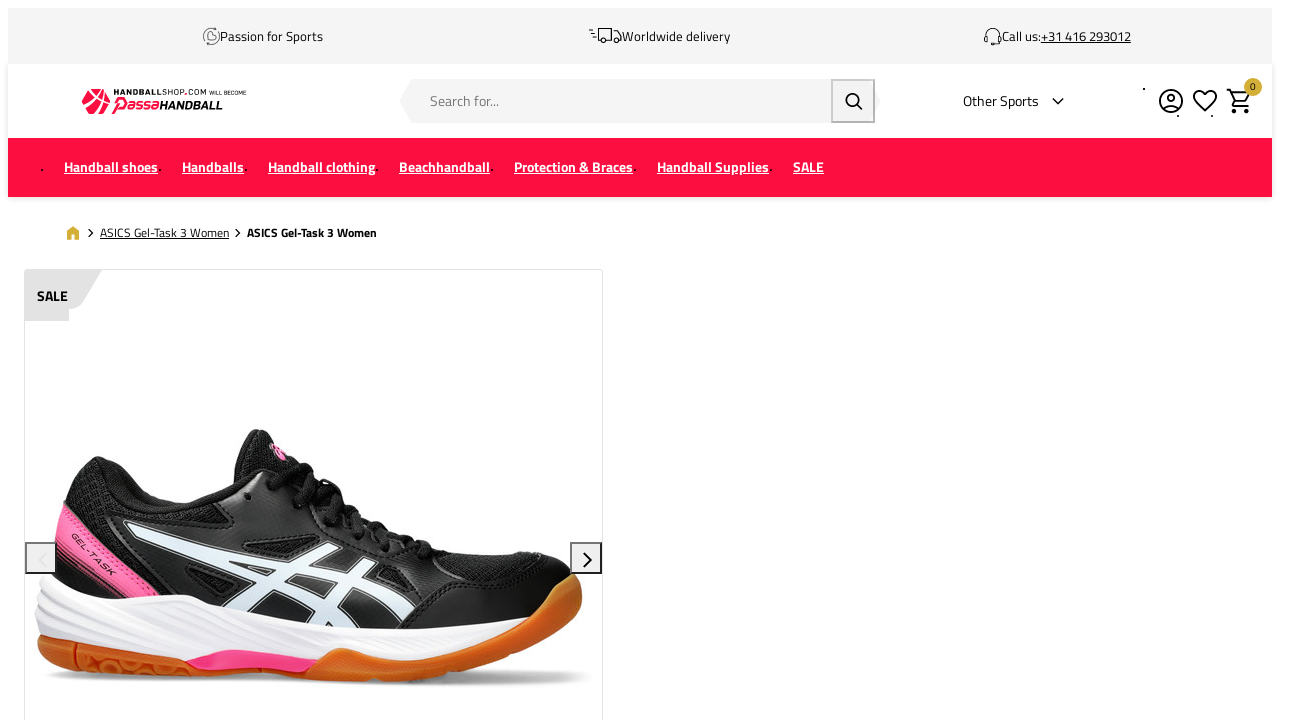

--- FILE ---
content_type: text/html; charset=UTF-8
request_url: https://www.handballshop.com/asics-gel-task-3-women-1072a082-001
body_size: 22597
content:
<!DOCTYPE html>
<html lang="en-GB">
<head><script>(function(w,i,g){w[g]=w[g]||[];if(typeof w[g].push=='function')w[g].push(i)})
(window,'GTM-MJ4TWQ','google_tags_first_party');</script><script>(function(w,d,s,l){w[l]=w[l]||[];(function(){w[l].push(arguments);})('set', 'developer_id.dY2E1Nz', true);
		var f=d.getElementsByTagName(s)[0],
		j=d.createElement(s);j.async=true;j.src='/gtg/';
		f.parentNode.insertBefore(j,f);
		})(window,document,'script','dataLayer');</script>
    <script data-required="true">
    window.dataLayer = window.dataLayer || [];
</script>

<link rel="preconnect" href="https://cdn.sportshop.com"/>

<link rel="preload" href="https://cdn.sportshop.com/catalog/product/559/559/1/7/170199_1.jpg" as="image" imagesrcset="https://cdn.sportshop.com/catalog/product/559/559/1/7/170199_1.jpg 1x, https://cdn.sportshop.com/catalog/product/1118/1118/1/7/170199_1.jpg 2x" fetchpriority="high" />

    <title>ASICS Gel-Task 3 Women - Handballshop.com</title>
    <meta data-required="true" name="description" content="Discover the ASICS Gel-Task 3 Women and other ASICS ASICS Gel-Task 3 Women at PassaHandball. Beat Your Best!"/>
    <meta data-required="true" name="keywords" content=""/>
    <meta data-required="true" name="robots" content="INDEX,FOLLOW"/>
            <link data-required="true" rel="canonical" href="https://www.handballshop.com/asics-gel-task-3-women-1072a082-001"/>
    

<meta data-required="true" http-equiv="Content-Type" content="text/html; charset=utf-8"/>

    <meta data-required="true" property="og:title" content="ASICS Gel-Task 3 Women"/>
            <meta data-required="true" property="og:image" content="https://cdn.sportshop.com/catalog/product/500/500/1/7/170199_1.jpg"/>
        <meta data-required="true" property="og:url" content="https://www.handballshop.com/asics-gel-task-3-women-1072a082-001"/>
    <meta data-required="true" property="og:type" content="website"/>
    <meta data-required="true" property="og:description" content="Discover the ASICS Gel-Task 3 Women and other ASICS ASICS Gel-Task 3 Women at PassaHandball. Beat Your Best!"/>
    <meta data-required="true" property="og:site_name" content="Handbalshop"/>
            <meta data-required="true" property="og:image:alt" content="ASICS Gel-Task 3 Women"/>
            
<base href="https://www.handballshop.com/"/>

<meta data-required="true" name="csrf-token" content="yMi4Uhw754m5AdIJP4fG8pzlzZM1cYF76vtKezSZ"/>
<meta data-required="true" http-equiv="X-UA-Compatible" content="IE=edge"/>
<meta data-required="true" name="viewport" content="width=device-width, initial-scale=1.0, maximum-scale=1.0, user-scalable=0"/>

<link rel="icon" type="image/png" href="https://www.handballshop.com/favicon-96x96.png" sizes="96x96" />
<link rel="icon" type="image/svg+xml" href="https://www.handballshop.com/favicon.svg" />
<link rel="shortcut icon" href="https://www.handballshop.com/favicon.ico" />
<link rel="apple-touch-icon" sizes="180x180" href="https://www.handballshop.com/apple-touch-icon.png" />
<meta name="apple-mobile-web-app-title" content="Passasports" />
<link rel="manifest" href="https://www.handballshop.com/site.webmanifest" />

<link rel="preload" as="style" href="https://www.handballshop.com/build/default/assets/app-DfvcIfnp.css" /><link rel="preload" as="style" href="https://www.handballshop.com/build/default/assets/tailwind-BUw7kvoe.css" /><link rel="stylesheet" href="https://www.handballshop.com/build/default/assets/app-DfvcIfnp.css" data-navigate-track="reload" /><link rel="stylesheet" href="https://www.handballshop.com/build/default/assets/tailwind-BUw7kvoe.css" data-navigate-track="reload" />
<script>
     window.addEventListener('load', () => window.setTimeout(() => {
        const makeLink = (asset) => {
            const link = document.createElement('link')

            Object.keys(asset).forEach((attribute) => {
                link.setAttribute(attribute, asset[attribute])
            })

            return link
        }

        const loadNext = (assets, count) => window.setTimeout(() => {
            if (count > assets.length) {
                count = assets.length

                if (count === 0) {
                    return
                }
            }

            const fragment = new DocumentFragment

            while (count > 0) {
                const link = makeLink(assets.shift())
                fragment.append(link)
                count--

                if (assets.length) {
                    link.onload = () => loadNext(assets, 1)
                    link.onerror = () => loadNext(assets, 1)
                }
            }

            document.head.append(fragment)
        })

        loadNext([], 3)
    }))
</script>


    <link rel="alternate" hreflang="nl-NL" href="https://www.handbalshop.nl/asics-gel-task-3-women-1072a082-001" />
                                <link rel="alternate" hreflang="en-GB" href="https://www.handballshop.com/asics-gel-task-3-women-1072a082-001" />
                                <link rel="alternate" hreflang="de-DE" href="https://www.handballshop.de/asics-gel-task-3-damen-1072a082-001" />
                                <link rel="alternate" hreflang="sv-SE" href="https://www.handbollshop.se/asics-gel-task-3-dam-1072a082-001" />
            
<script type="application/ld+json">{"@context":"https://schema.org","@type":"Product","name":"ASICS Gel-Task 3 Women","inProductGroupWithID":"170199","sku":"170199","image":"https://cdn.sportshop.com/catalog/product/406/406/1/7/170199_1.jpg","brand":{"@type":"Brand","name":"ASICS"},"description":"Discover the ASICS Gel-Task 3 Women and other ASICS ASICS Gel-Task 3 Women at PassaHandball. Beat Your Best!","url":"https://www.handballshop.com/asics-gel-task-3-women-1072a082-001","offers":[{"@type":"Offer","url":"https://www.handballshop.com/asics-gel-task-3-women-1072a082-001?size=5742","sku":"170199-1-35 1/2","mpn":"1072A082-001","gtin":"4550456652927","price":26,"priceValidUntil":"2026-02-20 23:23:31","priceCurrency":"EUR","hasMerchantReturnPolicy":{"@type":"MerchantReturnPolicy","returnPolicyCategory":"https://schema.org/MerchantReturnFiniteReturnWindow"},"itemCondition":"https://schema.org/NewCondition","availability":"https://schema.org/OutOfStock","size":"35 1/2"},{"@type":"Offer","url":"https://www.handballshop.com/asics-gel-task-3-women-1072a082-001?size=5605","sku":"170199-1-36","mpn":"1072A082-001","gtin":"4550456652965","price":26,"priceValidUntil":"2026-02-20 23:23:31","priceCurrency":"EUR","hasMerchantReturnPolicy":{"@type":"MerchantReturnPolicy","returnPolicyCategory":"https://schema.org/MerchantReturnFiniteReturnWindow"},"itemCondition":"https://schema.org/NewCondition","availability":"https://schema.org/OutOfStock","size":"36"},{"@type":"Offer","url":"https://www.handballshop.com/asics-gel-task-3-women-1072a082-001?size=5737","sku":"170199-1-37","mpn":"1072A082-001","gtin":"4550456652934","price":26,"priceValidUntil":"2026-02-20 23:23:31","priceCurrency":"EUR","hasMerchantReturnPolicy":{"@type":"MerchantReturnPolicy","returnPolicyCategory":"https://schema.org/MerchantReturnFiniteReturnWindow"},"itemCondition":"https://schema.org/NewCondition","availability":"https://schema.org/OutOfStock","size":"37"},{"@type":"Offer","url":"https://www.handballshop.com/asics-gel-task-3-women-1072a082-001?size=5741","sku":"170199-1-37 1/2","mpn":"1072A082-001","gtin":"4550456652866","price":26,"priceValidUntil":"2026-02-20 23:23:31","priceCurrency":"EUR","hasMerchantReturnPolicy":{"@type":"MerchantReturnPolicy","returnPolicyCategory":"https://schema.org/MerchantReturnFiniteReturnWindow"},"itemCondition":"https://schema.org/NewCondition","availability":"https://schema.org/OutOfStock","size":"37 1/2"},{"@type":"Offer","url":"https://www.handballshop.com/asics-gel-task-3-women-1072a082-001?size=5606","sku":"170199-1-38","mpn":"1072A082-001","gtin":"4550456652880","price":26,"priceValidUntil":"2026-02-20 23:23:31","priceCurrency":"EUR","hasMerchantReturnPolicy":{"@type":"MerchantReturnPolicy","returnPolicyCategory":"https://schema.org/MerchantReturnFiniteReturnWindow"},"itemCondition":"https://schema.org/NewCondition","availability":"https://schema.org/OutOfStock","size":"38"},{"@type":"Offer","url":"https://www.handballshop.com/asics-gel-task-3-women-1072a082-001?size=5646","sku":"170199-1-39","mpn":"1072A082-001","gtin":"4550456652897","price":26,"priceValidUntil":"2026-02-20 23:23:31","priceCurrency":"EUR","hasMerchantReturnPolicy":{"@type":"MerchantReturnPolicy","returnPolicyCategory":"https://schema.org/MerchantReturnFiniteReturnWindow"},"itemCondition":"https://schema.org/NewCondition","availability":"https://schema.org/OutOfStock","size":"39"},{"@type":"Offer","url":"https://www.handballshop.com/asics-gel-task-3-women-1072a082-001?size=5670","sku":"170199-1-39 1/2","mpn":"1072A082-001","gtin":"4550456652835","price":26,"priceValidUntil":"2026-02-20 23:23:31","priceCurrency":"EUR","hasMerchantReturnPolicy":{"@type":"MerchantReturnPolicy","returnPolicyCategory":"https://schema.org/MerchantReturnFiniteReturnWindow"},"itemCondition":"https://schema.org/NewCondition","availability":"https://schema.org/OutOfStock","size":"39 1/2"},{"@type":"Offer","url":"https://www.handballshop.com/asics-gel-task-3-women-1072a082-001?size=5649","sku":"170199-1-40","mpn":"1072A082-001","gtin":"4550456652903","price":26,"priceValidUntil":"2026-02-20 23:23:31","priceCurrency":"EUR","hasMerchantReturnPolicy":{"@type":"MerchantReturnPolicy","returnPolicyCategory":"https://schema.org/MerchantReturnFiniteReturnWindow"},"itemCondition":"https://schema.org/NewCondition","availability":"https://schema.org/OutOfStock","size":"40"},{"@type":"Offer","url":"https://www.handballshop.com/asics-gel-task-3-women-1072a082-001?size=5671","sku":"170199-1-40 1/2","mpn":"1072A082-001","gtin":"4550456652941","price":26,"priceValidUntil":"2026-02-20 23:23:31","priceCurrency":"EUR","hasMerchantReturnPolicy":{"@type":"MerchantReturnPolicy","returnPolicyCategory":"https://schema.org/MerchantReturnFiniteReturnWindow"},"itemCondition":"https://schema.org/NewCondition","availability":"https://schema.org/OutOfStock","size":"40 1/2"},{"@type":"Offer","url":"https://www.handballshop.com/asics-gel-task-3-women-1072a082-001?size=5672","sku":"170199-1-41 1/2","mpn":"1072A082-001","gtin":"4550456652842","price":26,"priceValidUntil":"2026-02-20 23:23:31","priceCurrency":"EUR","hasMerchantReturnPolicy":{"@type":"MerchantReturnPolicy","returnPolicyCategory":"https://schema.org/MerchantReturnFiniteReturnWindow"},"itemCondition":"https://schema.org/NewCondition","availability":"https://schema.org/OutOfStock","size":"41 1/2"},{"@type":"Offer","url":"https://www.handballshop.com/asics-gel-task-3-women-1072a082-001?size=5650","sku":"170199-1-42","mpn":"1072A082-001","gtin":"4550456652972","price":26,"priceValidUntil":"2026-02-20 23:23:31","priceCurrency":"EUR","hasMerchantReturnPolicy":{"@type":"MerchantReturnPolicy","returnPolicyCategory":"https://schema.org/MerchantReturnFiniteReturnWindow"},"itemCondition":"https://schema.org/NewCondition","availability":"https://schema.org/OutOfStock","size":"42"},{"@type":"Offer","url":"https://www.handballshop.com/asics-gel-task-3-women-1072a082-001?size=5673","sku":"170199-1-42 1/2","mpn":"1072A082-001","gtin":"4550456652859","price":26,"priceValidUntil":"2026-02-20 23:23:31","priceCurrency":"EUR","hasMerchantReturnPolicy":{"@type":"MerchantReturnPolicy","returnPolicyCategory":"https://schema.org/MerchantReturnFiniteReturnWindow"},"itemCondition":"https://schema.org/NewCondition","availability":"https://schema.org/OutOfStock","size":"42 1/2"},{"@type":"Offer","url":"https://www.handballshop.com/asics-gel-task-3-women-1072a082-001?size=5674","sku":"170199-1-43 1/2","mpn":"1072A082-001","gtin":"4550456652910","price":26,"priceValidUntil":"2026-02-20 23:23:31","priceCurrency":"EUR","hasMerchantReturnPolicy":{"@type":"MerchantReturnPolicy","returnPolicyCategory":"https://schema.org/MerchantReturnFiniteReturnWindow"},"itemCondition":"https://schema.org/NewCondition","availability":"https://schema.org/OutOfStock","size":"43 1/2"},{"@type":"Offer","url":"https://www.handballshop.com/asics-gel-task-3-women-1072a082-001?size=5651","sku":"170199-1-44","mpn":"1072A082-001","gtin":"4550456652873","price":26,"priceValidUntil":"2026-02-20 23:23:31","priceCurrency":"EUR","hasMerchantReturnPolicy":{"@type":"MerchantReturnPolicy","returnPolicyCategory":"https://schema.org/MerchantReturnFiniteReturnWindow"},"itemCondition":"https://schema.org/NewCondition","availability":"https://schema.org/OutOfStock","size":"44"},{"@type":"Offer","url":"https://www.handballshop.com/asics-gel-task-3-women-1072a082-001?size=5675","sku":"170199-1-44 1/2","mpn":"1072A082-001","gtin":"4550456652958","price":26,"priceValidUntil":"2026-02-20 23:23:31","priceCurrency":"EUR","hasMerchantReturnPolicy":{"@type":"MerchantReturnPolicy","returnPolicyCategory":"https://schema.org/MerchantReturnFiniteReturnWindow"},"itemCondition":"https://schema.org/NewCondition","availability":"https://schema.org/OutOfStock","size":"44 1/2"}]}</script>
    <link rel="apple-touch-icon" href="https://d2dglb1590sxlb.cloudfront.net/resources/669e02f5c9e77c0001af1ff7/66ea794d46e0fb0007c0d96e">
<link rel="android-touch-icon" href="https://d2dglb1590sxlb.cloudfront.net/resources/669e02f5c9e77c0001af1ff7/66ea794d46e0fb0007c0d96e">


<script>
    window.Config = {
        store_context_id: '',
        base_url: 'https://www.handballshop.com/',
        absolute_base_url: 'https://www.handballshop.com',
        solar_origin_url: 'https://www.handballshop.com',
        solar_base_url: 'https://www.handballshop.com',
        solar_api_base_url: 'https://www.handballshop.com/api',
        mage_api_base_url: 'https://magento.sportshop.com',
        solar_checkout_url: 'checkout',
        solar_cdn_base_url: 'https://cdn.sportshop.com',
        active_store_id: 7,
        active_store_code: 'handbalshop_en',
        active_website_code: 'handbalshop',
        active_theme_code: 'default',
        default_country_code: 'GB',
        display_currency_code: 'EUR',
        design_head_title_suffix: ' - Handballshop.com',
        default_delivery_promise: '',
        default_method_code: 'bestway',
        default_carrier_code: 'tablerate',
        tweakwise: {
            default_slider_configuration: '{&quot;desktop-enable-pagination&quot;:&quot;false&quot;,&quot;tablet-enable-pagination&quot;:&quot;false&quot;,&quot;mobile-enable-pagination&quot;:&quot;false&quot;,&quot;desktop-slides-to-show&quot;:4,&quot;tablet-slides-to-show&quot;:3,&quot;mobile-slides-to-show&quot;:2,&quot;desktop-slide-gap&quot;:&quot;20px&quot;,&quot;tablet-slide-gap&quot;:&quot;20px&quot;,&quot;mobile-slide-gap&quot;:&quot;20px&quot;,&quot;loop&quot;:&quot;true&quot;}',
        },
        sentry: {
            enabled: true,
            environment: 'production',
            dsn: 'https://0a04ebaceadbb4bfc02b54b1facabbf5@o4510358008430592.ingest.de.sentry.io/4510384999825488',
            sample_rate: 0.5,
        }
    };
</script>
    <!-- Google Tag Manager -->
    <script>(function(w,d,s,l,i){w[l]=w[l]||[];w[l].push({'gtm.start':
                new Date().getTime(),event:'gtm.js'});var f=d.getElementsByTagName(s)[0],
            j=d.createElement(s),dl=l!='dataLayer'?'&l='+l:'';j.async=true;j.src=
            'https://www.googletagmanager.com/gtm.js?id='+i+dl;f.parentNode.insertBefore(j,f);
        })(window,document,'script','dataLayer','GTM-MJ4TWQ');</script>
    <!-- End Google Tag Manager -->
</head>
<body class="">
<!-- Google Tag Manager (noscript) -->
    <noscript><iframe src="https://www.googletagmanager.com/ns.html?id=GTM-MJ4TWQ"
                      height="0" width="0" style="display:none;visibility:hidden"></iframe></noscript>
    <!-- End Google Tag Manager (noscript) -->

<div class="off-canvas position-left" id="offCanvas" data-off-canvas>
    <div class="modal__header">
        <span class="--title">Menu</span>
        <button class="close-button" aria-label="Close menu" type="button" data-close>
            <span aria-hidden="true"></span>
        </button>
    </div>
    <div class="modal__content">
        <div class="vertical menu drilldown" data-drilldown data-back-button="<li class='js-drilldown-back' tabindex='0'><button>Back</button></li>">
            <ul class="vertical menu drilldown" data-drilldown>
    <li class="mobile__menu--top">
                    <ul><li><a href="/customer/account/login">Account</a></li><li><a href="/en/customer-service">Support</a></li><li><a href="/en/returns">Returns</a></li></ul>
            </li>
            <li class="">
            <a href="https://www.handballshop.com/handballshoes" >
                                <span>Handball shoes</span>
            </a>
                            <ul class="menu vertical nested"><li><a href="/handballshoes/" class="title">All Handball shoes</a></li>
<li><a href="/handballshoes/_gender-Men">Men</a></li>
<li><a href="/handballshoes/_gender-Women">Women</a></li>
<li><a href="/handballshoes/_gender-Boys">Boys</a></li>
<li><a href="/handballshoes/_gender-Girls">Girls</a></li>
<li>&nbsp;</li>
<li><a href="/handball-supplies/handball-keeper/_attr-indoorshoe-type-Goalkeeper-shoes">Goalkeeper shoes</a></li>
<li><a style="color:#df2d4c" href="/sale/sale-handball-shoes">Handball shoes SALE</a></li>
<li>&nbsp;</li>
	<li class ="is-drilldown-submenu-parent"><a href="/" class="title">Brands</a>
		<ul class="menu vertical nested third">
<li><a href="/handballshoes/adidas">adidas</a></li>
<li><a href="/handballshoes/asics">ASICS</a></li>
<li><a href="/handballshoes/hummel">Hummel</a></li>
<li><a href="/handballshoes/kempa">Kempa</a></li>
<li><a href="/handballshoes/mizuno">Mizuno</a></li>
<li><a href="/handballshoes/nike">Nike</a></li>
<li><a href="/handballshoes/puma">Puma</a></li>
<li><a href="/handballshoes/_brand-Under-Armour">Under Armour</a></li>
		</ul>
	</li>
<li class ="is-drilldown-submenu-parent"><a href="/" class="title">Top 5 Handball Shoes</a>
		<ul class="menu vertical nested third">
<li><a href="/handballshoes/adidas-stabil">adidas Stabil 16</a></li>
<li><a href="/handballshoes/mizuno-wave-stealth">Mizuno Wave Stealth 6</a></li>
<li><a href="/handballshoes/_brand-Puma_attr-serie-type-Puma-Accelerate">Puma Accelerate</a></li>
<li><a href="/handballshoes/_attr-serie-type-Mizuno-Wave-Mirage?page=1">Mizuno Wave Mirage 5</a></li>
<li><a href="/handballshoes/_brand-ASICS_attr-serie-type-ASICS%20Sky%20Elite">ASICS Sky Elite FF 3</a></li>
		</ul>
	</li>
<li class ="is-drilldown-submenu-parent"><a href="/" class="title">Also useful</a>
		<ul class="menu vertical nested third">
					<li><a href="/handball-clothing/handball-socks">Handball socks</a></li>
					<li><a href="/handball-clothing/_attr-sok-type-Compression-Sock?page=1">Compression socks</a></li>
					<li><a href="/handball-supplies/bathing-sandals">Bathing sandals</a></li>
					<li><a href="/handball-supplies/shoe-accessories">Shoe accessories</a></li>
		</ul>
</li></ul>
                    </li>
            <li class="">
            <a href="https://www.handballshop.com/handballs" >
                                <span>Handballs</span>
            </a>
                            <ul class="menu vertical nested"><li><a href="/handballs" class="title">Handballs</a></li>
<li><a href="/handballs">All handballs</a></li>
<li>	<a href="/beachhandball/beachhandballs">Beachhandballs</a></li>
<li><a href="/handballs/_size-Size-00_size-Size-0_size-Size-1">Youth handballs</a></li>
<li><a href="/handballs/_Foam-handballs">Foam handballs</a></li>
<li><a href="/handballs/_Rubber-handballs/">Rubber handballs</a></li>
<li><a href="/handballs/_Street-handballs/">Street handballs</a></li>
<li><a style="color:#df2d4c" href="/sale/handball-discount">Handball SALE</a></li>
<li>&nbsp;</li>
	<li class ="is-drilldown-submenu-parent"><a href="/" class="title">Sizes</a>
		<ul class="menu vertical nested third">
<li><a href="/handballs/size-00">Size 00</a></li>
<li><a href="/handballs/size-0">Size 0</a></li>
<li><a href="handballs/size-1">Size 1</a></li>
<li><a href="/handballs/size-2">Size 2</a></li>
<li><a href="/handballs/size-3">Size 3</a></li>
		</ul>
	</li>
	<li class ="is-drilldown-submenu-parent"><a href="/" class="title">Brands</a>
		<ul class="menu vertical nested third">
<li><a href="/handballs/erima">Erima</a></li>
<li><a href="/handballs/hummel">Hummel</a></li>
<li><a href="/handballs/kempa">Kempa</a></li>
<li><a href="/handballs/molten">Molten</a></li>
<li><a href="/handballs/puma">Puma</a></li>
<li><a href="/handballs/select">Select</a></li>
<li><a href="/handballs/trial">Trial</a></li>
		</ul>
	</li>
	<li class ="is-drilldown-submenu-parent"><a href="/" class="title">Also usefull</a>
		<ul class="menu vertical nested third">
<li><a href="/handball-supplies/resin">Resin/wax</a></li>
<li><a href="/handball-supplies/pumps">Air pumps</a></li>
<li><a href="/handball-supplies/sports-bags/_attr-bag-type-Ball-bags">Ball bags</a></li>
		</ul>
	</li></ul>
                    </li>
            <li class="">
            <a href="https://www.handballshop.com/handball-clothing" >
                                <span>Handball clothing</span>
            </a>
                            <ul class="menu vertical nested"><li><a href="/handball-clothing/" class="title">All Handball clothing</a></li>
<li class ="is-drilldown-submenu-parent"><a href="/" class="title">Men</a>
		<ul class="menu vertical nested third">
			<li><a href="/handball-clothing/_gender-Men"><b>All men's clothing</b></a></li>
			<li><a href="/handball-clothing/handball-shirts-men">Handball shirts</a></li>
			<li><a href="/handball-clothing/handball-pants-men">Handball shorts</a></li>
			<li><a href="/handball-clothing/training-sets/_gender-Men">Training sets</a></li>
			<li><a href="/handball-clothing/handball-sweaters/_gender-Men">Handbal sweaters</a></li>
			<li><a href="/handball-clothing/handball-jackets/_gender-Men">Handbal jackets</a></li>
			<li><a href="/handball-clothing/_ois-kledingtyp-Tracksuit_gender-Men">Tracksuits</a></li>
			<li><a href="/handball-clothing/handball-pants/_gender-Men">Training pants</a></li>
			<li><a href="/handball-clothing/handball-socks/_gender-Men">Handball socks</a></li>
			<li><a href="/handball-clothing/thermal-clothing/_gender-Men">Base layer clothing</a></li>
		</ul>
	</li>
<li class ="is-drilldown-submenu-parent"><a href="/" class="title">Women</a>
		<ul class="menu vertical nested third">
			<li><a href="/handball-clothing/_gender-Women"><b>All women's clothing</b></a></li>
			<li><a href="/handball-clothing/handball-shirts/women">Handball shirts</a></li>
			<li><a href="/handball-clothing/_ois-kledingtyp-Shorts_gender-Women">Handball shorts</a></li>
			<li><a href="/handball-clothing/training-sets/_gender-Women">Training sets</a></li>
			<li><a href="/handball-clothing/handball-sweaters/_gender-Women">Handbal Sweaters</a></li>
			<li><a href="/handball-clothing/handball-jackets/_gender-Women">Handbal Jackets</a></li>
			<li><a href="/handball-clothing/_ois-kledingtyp-Tracksuit_gender-Women">Tracksuits</a></li>
			<li><a href="/handball-clothing/handball-pants/_gender-Women">Training pants</a></li>
			<li><a href="/handball-clothing/handball-socks/_gender-Women">Handball socks</a></li>
			<li><a href="/handball-clothing/sports-bra">Sports Bras</a></li>
			<li><a href="/handball-clothing/thermal-clothing/_gender-Women">Base Layer Clothing</a></li>
		</ul>
	</li>
<li class ="is-drilldown-submenu-parent"><a href="/" class="title">Boys</a>
		<ul class="menu vertical nested third">
			<li><a href="/handball-clothing/_gender-Boys"><b>All Boys clothing</b></a></li>
			<li><a href="/handball-clothing/_ois-kledingtyp-Shirts_gender-Boys">Handball shirts</a></li>
			<li><a href="/handball-clothing/_ois-kledingtyp-Shorts_gender-Boys">Handball shorts</a></li>
			<li><a href="/handball-clothing/training-sets/_gender-Boys">Training sets</a></li>
			<li><a href="/handball-clothing/handball-sweaters/_gender-Boys">Handbal Sweaters</a></li>
			<li><a href="/handball-clothing/handball-jackets/_gender-Boys">Handbal Jackets</a></li>
			<li><a href="/handball-clothing/_ois-kledingtyp-Tracksuit_gender-Boys">Tracksuits</a></li>
			<li><a href="/handball-clothing/handball-pants/_gender-Boys">Training pants</a></li>
			<li><a href="/handball-clothing/handball-socks/_gender-Boys">Handball socks</a></li>
			<li><a href="/handball-clothing/thermal-clothing/_gender-Boys">Base Layer Clothing</a></li>
		</ul>
	</li>
<li class ="is-drilldown-submenu-parent"><a href="/" class="title">Girls</a>
		<ul class="menu vertical nested third">
			<li><a href="/handball-clothing/_gender-Girls"><b>All Girls clothing</b></a></li>
			<li><a href="/handball-clothing/_ois-kledingtyp-Shirts_gender-Girls">Handball shirts</a></li>
			<li><a href="/handball-clothing/_ois-kledingtyp-Shorts_gender-Girls">Handball shorts</a></li>
			<li><a href="/handball-clothing/training-sets/_gender-Girls">Training sets</a></li>
			<li><a href="/handball-clothing/handball-sweaters/_gender-Girls">Handbal Sweaters</a></li>
			<li><a href="/handball-clothing/handball-jackets/_gender-Girls">Handbal Jackets</a></li>
			<li><a href="/handball-clothing/_ois-kledingtyp-Tracksuit_gender-Girls">Tracksuits</a></li>
			<li><a href="/handball-clothing/handball-pants/_gender-Girls">Training pants</a></li>
			<li><a href="/handball-clothing/handball-socks/_gender-Girls">Handball socks</a></li>
			<li><a href="/handball-clothing/thermal-clothing/_gender-Girls">Base Layer Clothing</a></li>
		</ul>
	</li>
<li>&nbsp;</li>
	<li class ="is-drilldown-submenu-parent"><a href="/" class="title">Brands</a>
		<ul class="menu vertical nested third">
<li><a href="/handball-clothing/"><b>All Brands</b></a></li>
<li><a href="/handball-clothing/_brand-adidas/">adidas</a></li>
<li><a href="/handball-clothing/_brand-Erima/">Erima</a></li>
<li><a href="/handball-clothing/_brand-Hummel/">Hummel</a></li>
<li><a href="/handball-clothing/_brand-Kempa/">Kempa</a></li>
<li><a href="/handball-clothing/_brand-Mizuno/">Mizuno</a></li>
<li><a href="/handball-clothing/_brand-Nike/">Nike</a></li>
<li><a href="/handball-clothing/_brand-Select/">Select</a></li>
<li><a href="/handball-clothing/_brand-Stanno/">Stanno</a></li>
		</ul>
	</li>
<li>&nbsp;</li>
<li><a style="color:#df2d4c" href="/sale/sale-clothing">Handball clothing SALE</a></li></ul>
                    </li>
            <li class="">
            <a href="https://www.handballshop.com/beachhandball" >
                                <span>Beachhandball</span>
            </a>
                            <ul class="menu vertical nested"><li>
	<a href="/beachhandball" class="title">All Beachhandball</a>
</li>
<li class ="is-drilldown-submenu-parent"><a href="/" class="title">Beachsocks</a>
		<ul class="menu vertical nested third">
			<li><a href="/beachhandball/beachsocks/"><b>All Beachsocks</b></a></li>
			<li><a href="/beachhandball/beachsocks/_brand-Beach-Socks">Beach Socks</a></li>
			<li><a href="/beachhandball/beachsocks/_brand-Mizuno">Mizuno</a></li>
			<li><a href="/beachhandball/beachsocks/_brand-Stanno">Vincere</a></li>
		</ul>
	</li>
	<li class ="is-drilldown-submenu-parent"><a href="/" class="title">Beachhandballs</a>
		<ul class="menu vertical nested third">
			<li><a href="/beachhandball/beachhandballs/"><b>All Beachhandballs</b></a></li>
			<li><a href="/beachhandball/beachhandballs/_brand-Hummel">Hummel</a></li>
			<li><a href="/beachhandball/beachhandballs/_brand-Select">Select</a></li>
			<li><a href="/beachhandball/beachhandballs/_brand-Trial/">Trial</a></li>
		</ul>
	</li>
	<li class ="is-drilldown-submenu-parent"><a href="/" class="title">Beachhandball clothing</a>
		<ul class="menu vertical nested third">
			<li><a href="/beachhandball/beachhandball-clothing"><b>All beachhandball clothing</b></a></li>
			<li><a href="/beachhandball/beachhandball-clothing/_gender-Women">Women</a></li>
			<li><a href="/beachhandball/beachhandball-clothing/_gender-Men">Men</a></li>
			<li><a href="/beachhandball/beachhandball-clothing/_gender-Girls">Girls</a></li>
			<li><a href="/beachhandball/beachhandball-clothing/_gender-Boys">Boys</a></li>
		</ul>
	</li>
	<li class ="is-drilldown-submenu-parent"><a href="/" class="title">Sunglasses</a>
		<ul class="menu vertical nested third">
			<li><a href="/beachhandball/sunglasses"><b>All sunglasses</b></a></li>
			<li><a href="/beachhandball/sunglasses/_brand-Athletes-Eyewear">Athletes Eyewear</a></li>
			<li><a href="/beachhandball/sunglasses/_brand-Goodr">Goodr</a></li>
		</ul>
	</li>
<li>
	<a href="/beachhandball/beachhandball-supplies"><b>Beachhandball accessories</b></a>
</li></ul>
                    </li>
            <li class="">
            <a href="https://www.handballshop.com/protection-and-braces" >
                                <span>Protection &amp; Braces</span>
            </a>
                            <ul class="menu vertical nested"><li><a href="/protection-and-braces/" class="title">All Protection & braces</a></li>
<li><a href="/protection-and-braces/kneeprotection">Knee protection</a></li>
<li><a href="/protection-and-braces/elbowprotection">Elbow protection</a></li>
<li><a href="/protection-and-braces/handball-goalkeeper-protection">Goalkeeper protection</a></li>
<li><a href="/protection-and-braces/armsleeves">Armsleeves</a></li>
<li><a href="/protection-and-braces/_Calf?page=1">Calf sleeves</a></li>
<li><a href="/handball-clothing/_attr-sok-type-Compression-Sock?page=1">Compression socks</a></li>

<li>&nbsp;</li>
	<li class ="is-drilldown-submenu-parent"><a href="/" class="title">Braces & Support</a>
		<ul class="menu vertical nested third">
		<li><a href="/protection-and-braces/braces-and-support"><b>All Braces & Support</b></a></li>
		<li><a href="/protection-and-braces/braces-and-support/_attr-brace-type-Ankle/">Ankle</a></li>
		<li><a href="/protection-and-braces/braces-and-support/_attr-brace-type-Back">Back</a></li>	
		<li><a href="/protection-and-braces/braces-and-support/_attr-brace-type-Calf/">Calf</a></li>
		<li><a href="/protection-and-braces/braces-and-support/_attr-brace-type-Elbow">Elbow</a></li>	
		<li><a href="/protection-and-braces/braces-and-support/_attr-brace-type-Knee/">Knee</a></li>
		<li><a href="/protection-and-braces/braces-and-support/_attr-brace-type-Shoulder">Shoulder</a></li>	
		<li><a href="/protection-and-braces/braces-and-support/_attr-brace-type-Wrist/">Wrist</a></li>
	</ul>
	</li>
	<li class ="is-drilldown-submenu-parent"><a href="/" class="title">Brands</a>
		<ul class="menu vertical nested third">
			<li><a href="/protection-and-braces/"><b>All brands</b></a></li>
			<li><a href="/protection-and-braces/_brand-ASICS">ASICS</a></li>
			<li><a href="/protection-and-braces/_brand-Kempa">Kempa</a></li>			
			<li><a href="/protection-and-braces/_brand-MC-David">MC David</a></li>
			<li><a href="/protection-and-braces/_brand-Mizuno">Mizuno</a></li>	
			<li><a href="/protection-and-braces/_brand-Push-Sports">Push Sports</a></li>
			<li><a href="/protection-and-braces/_brand-Rehband">Rehband</a></li>
			<li><a href="/protection-and-braces/_brand-Select">Select</a></li>
			<li><a href="/protection-and-braces/_brand-Shock-Doctor">Shock Doctor</a></li>
		</ul>
	</li></ul>
                    </li>
            <li class="">
            <a href="https://www.handballshop.com/handball-supplies" >
                                <span>Handball Supplies</span>
            </a>
                            <ul class="menu vertical nested"><li><a href="/handball-supplies/" class="title">All Handball supplies</a></li>
<li><a href="/handball-supplies/pumps">Ball Pumps</a></li>
<li><a href="/handball-supplies/bathing-sandals">Bathing sandals</a></li>
<li><a href="/handball-supplies/black-armbands">Black arm bands</a></li>
<li><a href="/handball-supplies/handball-keeper">Goalkeeper</a></li>
<li><a href="/handball-supplies/merchandise/">Handball merchandise</a></li>
<li><a href="/handball-supplies/handballgoals-and-nets">Handballgoal and -net</a></li>
<li><a href="/handball-supplies/injury-prevention">Injury prevention and recovery</a></li>
<li><a href="/handball-supplies/handball-referees">Referee</a></li>
<li><a href="/handball-supplies/resin">Resin / Wax</a></li>
<li><a href="/handball-supplies/sports-bags">Sports bags</a></li>
<li><a href="/handball-supplies/_ois-accesstype-Hair-ties_ois-accesstype-Sweatbands?page=1">Sweat- & wristbands</a></li>
<li><a href="/handball-supplies/tape">Tape</a></li>
<li><a href="/handball-supplies/trainer-and-coach">Trainer and coach</a></li>
<li><a href="/handball-supplies/training-gear">Training gear</a></li>
<li><a href="/handball-supplies/trainingvests">Training vests</a></li>
<li><a href="/handball-supplies/water-bottles">Water bottles &amp; Bottle carriers</a></li></ul>
                    </li>
            <li class="">
            <a href="https://www.handballshop.com/sale" >
                                <span>SALE</span>
            </a>
                            <ul class="menu vertical nested"><li>
	<a href="/sale/" class="title">SALE</a>
</li>
	<li class ="is-drilldown-submenu-parent"><a href="/" class="title">Handball Shoes</a>
		<ul class="menu vertical nested third">
			<li><a href="/sale/sale-handball-shoes"><b>All SALE Shoes</b></a></li>
			<li><a href="/sale/sale-handball-shoes/_gender-Women">Women</a></li>
			<li><a href="/sale/sale-handball-shoes/_gender-Men">Men</a></li>
			<li><a href="/sale/sale-handball-shoes/_gender-Girls">Girls</a></li>
			<li><a href="/sale/sale-handball-shoes/_gender-Boys">Boys</a></li>
		</ul>
	</li>
	<li class ="is-drilldown-submenu-parent"><a href="/" class="title">Handball Clothing</a>
		<ul class="menu vertical nested third">
			<li><a href="/sale/sale-clothing"><b>All SALE Clothing</b></a></li>
			<li><a href="/sale/sale-clothing/_gender-Women">Women</a></li>
			<li><a href="/sale/sale-clothing/_gender-Men">Men</a></li>
			<li><a href="/sale/sale-clothing/_gender-Girls">Girls</a></li>
			<li><a href="/sale/sale-clothing/_gender-Boys">Boys</a></li>
		</ul>
	</li>
	<li class ="is-drilldown-submenu-parent"><a href="/" class="title">Handballs</a>
		<ul class="menu vertical nested third">
			<li><a href="/sale/handball-discount"><b>All Sale Handballs</b></a></li>
			<li><a href="/sale/handball-discount/_size-Size-00">Size 00</a></li>
			<li><a href="/sale/handball-discount/_size-Size-0">Size 0</a></li>
			<li><a href="/sale/handball-discount/_size-Size-1">Size 1</a></li>
			<li><a href="/sale/handball-discount/_size-Size-2">Size 2</a></li>
			<li><a href="/sale/handball-discount/_size-Size-3">Size 3</a></li>
		</ul>
	</li>
<li>
	<a href="/sale/sale-accessories"><b>Accessories</b></a>
</li>
<li>&nbsp;</li>
	<li class ="is-drilldown-submenu-parent"><a href="/" class="title">Brands</a>
		<ul class="menu vertical nested third">
			<li><a href="/sale"><b>All SALE</b></a></li>
			<li><a href="/sale/_brand-adidas">adidas</a></li>
			<li><a href="/sale/_brand-ASICS">ASICS</a></li>
			<li><a href="/sale/_brand-Erima">Erima</a></li>
			<li><a href="/sale/_brand-Hummel">Hummel</a></li>
			<li><a href="/sale/_brand-Kempa">Kempa</a></li>
			<li><a href="/sale/_brand-Mizuno">Mizuno</a></li>
			<li><a href="/sale/_brand-Nike">Nike</a></li>
			<li><a href="/sale/_brand-Puma">Puma</a></li>
			<li><a href="/sale/_brand-Select">Select</a></li>
			<li><a href="/sale/_brand-Stanno">Stanno</a></li>
		</ul>
	</li></ul>
                    </li>
    </ul>
<div class="customer__service-menu">
    <ul><li>Customer Service</li><li><a href="/faq-order-process">Ordering and payment</a></li><li><a href="/faq-my-order">My order and account</a></li><li><a href="/faq-shipping-delivery">Shipping and delivery</a></li><li><a href="/faq-return">Returns</a></li><li><a href="/faq-warranty-complaints">Warranty</a></li><li><a href="/printing-and-embroidery">Printing and embroidery</a></li><li><a href="/customer-service">Customer Service</a></li></ul></div>
        </div>
    </div>
</div>
<main id="solar-app" class="off-canvas-content" data-off-canvas-content>
                <header>
        <div class="top__usp">
        <div class="grid-container">
            <ul><li><img src="https://magento.sportshop.com/media/logo/usp-rma.svg" alt="Passion" width="17" height="19">Passion for Sports</li><li><img src="https://magento.sportshop.com/media/logo/usp-shipping.svg"  width="33" height="16" alt="delivery">Worldwide delivery</li><li><img src="https://magento.sportshop.com/media/logo/usp-return.svg" alt="Call us" width="18" height="19">Call us:<a href="tel:+31 416 293012">+31 416 293012</a></li></ul>        </div>
    </div>
    <div class="sticky is-at-top" data-sticky data-top-anchor="30">
                <div class="grid-container">
            <button data-toggle="offCanvas" class="menu__toggle show-for-small-only" aria-label="Open menu"></button>
            <a
    href="https://www.handballshop.com"
    class="_logo"
    aria-label="Go to PassaHandball homepage"
>
    <img
        src="/static_solar/assets/images/logos/handbalshop_en.svg"
        alt="PassaHandball"
         width="280"         height="25"
    />
</a>
            <div class="header__logos hide-for-small-only">
                </div>
            <div class="header__nav">
                <div class="store__selector hide-for-small-only">
    <span>Other Sports</span>    <div>        <ul>       <li>                <a href="https://www.passasports.com/football?&utm_medium=referral&utm_campaign=store-selector" target="_blank">                    <img src="https://magento.sportshop.com/media/other-sports/voetbaldirect.jpg" alt="voetbaldirect"  width="80" height="54"/>                    <strong><span style="color: #df2d4c;">Passa</span><span>Football</span></strong>                </a>            </li>            <li>                <a href="https://www.passasports.com/tennis?&utm_medium=referral&utm_campaign=store-selector" target="_blank">                    <img src="https://magento.sportshop.com/media/other-sports/tennisdirect.jpg" alt="tennisdirect"  width="80" height="54"/>                    <strong><span style="color: #df2d4c;">Passa</span><span>Tennis</span></strong>                </a>            </li>            <li>                <a href="https://www.passasports.com/padel?&utm_medium=referral&utm_campaign=store-selector" target="_blank">                    <img src="https://magento.sportshop.com/media/other-sports/padeldirect.jpg" alt="padeldirect"  width="80" height="54"/>                    <strong><span style="color: #df2d4c;">Passa</span><span>Padel</span></strong>                </a>            </li>                    <span>                        Powered by                        <svg width="103" height="19" viewBox="0 0 103 19" fill="none" xmlns="http://www.w3.org/2000/svg">                            <path d="M58.0363 14.1614C56.2031 14.1614 54.8252 13.3208 54.4238 11.8174L55.682 11.4485C55.9895 12.4043 56.7923 13.066 58.0633 13.066C59.0797 13.066 60.15 12.5954 60.15 11.5368C60.15 10.6582 59.4412 10.2882 58.5316 10.059C58.2241 9.98182 56.9132 9.613 56.6186 9.51129C55.6962 9.18046 54.9333 8.51755 54.9333 7.35717C54.9333 5.70053 56.3111 4.77051 58.0633 4.77051C59.5878 4.77051 60.819 5.28024 61.3272 6.59257L60.1899 7.05206C59.7615 6.19801 59.0668 5.84144 58.0492 5.84144C57.1396 5.84144 56.2571 6.32545 56.2571 7.22974C56.2571 7.94288 56.8463 8.30067 57.6079 8.50408C57.9154 8.59353 59.2675 8.96357 59.6007 9.07753C60.617 9.40837 61.4867 10.059 61.4867 11.4093C61.4867 13.1554 59.948 14.1614 58.035 14.1614" fill="black"/>                            <path d="M66.2777 5.99281H64.4444V9.39554H66.3034C67.6414 9.39554 68.4043 8.82208 68.4043 7.66293C68.4043 6.50377 67.5745 5.99403 66.2777 5.99403M66.5324 10.4665H64.4457V14.0089H63.1348V4.9231H66.5594C68.4454 4.9231 69.7306 5.93031 69.7306 7.66293C69.7306 9.2436 68.6333 10.4665 66.5324 10.4665Z" fill="black"/>                            <path d="M74.7064 5.87923C73.4354 5.87923 72.4319 6.6181 72.4319 8.00762V11.0146C72.4319 12.3012 73.3813 13.0535 74.7604 13.0535C76.0444 13.0535 77.062 12.3526 77.062 10.9901V7.90592C77.062 6.63158 76.1254 5.87923 74.7077 5.87923M74.7347 14.1612C72.7278 14.1612 71.0952 13.1038 71.0952 11.0905V8.07134C71.0952 5.99441 72.7406 4.75806 74.7347 4.75806C76.7288 4.75806 78.3999 5.93069 78.3999 7.93043V10.8994C78.3999 12.9763 76.6876 14.1612 74.7347 14.1612Z" fill="black"/>                            <path d="M83.5294 5.99281H81.6962V9.39554H83.5552C84.8931 9.39554 85.656 8.82208 85.656 7.66293C85.656 6.44005 84.6526 5.99403 83.5294 5.99403M85.8567 14.0089L83.3957 10.4665H81.6962V14.0089H80.3711V4.9231H83.8099C84.6667 4.9231 85.3884 5.10077 85.9506 5.52228C86.6055 5.99403 86.9811 6.75863 86.9811 7.66293C86.9811 8.97525 86.2054 10.0205 84.7735 10.3513L87.3555 14.0089H85.8567Z" fill="black"/>                            <path d="M92.1542 6.01854V14.0089H90.8162V6.01854H88.0605V4.9231H94.897V6.01854H92.1542Z" fill="black"/>                            <path d="M99.2258 14.1614C97.3925 14.1614 96.0147 13.3208 95.6133 11.8174L96.8715 11.4485C97.1789 12.4043 97.9817 13.066 99.2528 13.066C100.269 13.066 101.339 12.5954 101.339 11.5368C101.339 10.6582 100.631 10.2882 99.7211 10.059C99.4136 9.98182 98.1027 9.613 97.808 9.51129C96.8856 9.18046 96.1227 8.51755 96.1227 7.35717C96.1227 5.70053 97.5006 4.77051 99.2528 4.77051C100.777 4.77051 102.008 5.28024 102.517 6.59257L101.379 7.05206C100.951 6.19801 100.255 5.84144 99.2386 5.84144C98.3291 5.84144 97.4465 6.32545 97.4465 7.22974C97.4465 7.94288 98.0358 8.30067 98.7974 8.50408C99.1048 8.59353 100.457 8.96357 100.79 9.07753C101.806 9.40837 102.676 10.059 102.676 11.4093C102.676 13.1554 101.137 14.1614 99.2245 14.1614" fill="black"/>                            <path d="M25.6007 5.29519C25.3177 5.0293 25.0025 4.89941 24.6397 4.89941H20.6747C20.3017 4.89941 19.9685 5.03665 19.7124 5.29765L18.7115 6.30976L19.3239 6.92855H24.2486C24.3245 6.92855 24.3992 6.96164 24.457 7.02045L24.4763 7.04006C24.5432 7.10623 24.5664 7.16382 24.5664 7.25081V8.2323H20.5448C20.1717 8.2323 19.8385 8.36954 19.5812 8.63053L18.8929 9.32652C18.6266 9.59609 18.48 9.95388 18.48 10.335V11.7698C18.48 12.1533 18.6279 12.5148 18.8955 12.7844L19.7112 13.6103C19.9762 13.8786 20.2914 14.0085 20.6735 14.0085H23.9682C24.3413 14.0085 24.6745 13.8713 24.9305 13.6103L25.4541 13.0809L26.6904 11.6938C26.7817 11.5909 26.8319 11.4598 26.8319 11.3213V7.13931C26.8319 6.75578 26.684 6.39554 26.4164 6.12351L25.5982 5.29642H25.6007V5.29519ZM24.5677 10.1291V10.9966C24.5677 11.0836 24.5432 11.1412 24.4776 11.2074L23.8074 11.885C23.7495 11.9438 23.6749 11.9769 23.599 11.9769H21.0671C20.9899 11.9769 20.9153 11.945 20.8574 11.885L20.8381 11.8666C20.7725 11.8005 20.7481 11.7429 20.7481 11.6546V10.4501C20.7481 10.3619 20.7725 10.3043 20.8381 10.2394L20.8574 10.2198C20.9153 10.161 20.9899 10.1279 21.0671 10.1279H24.5677V10.1291Z" fill="#FC0F40"/>                            <path d="M52.8216 6.12229L52.0034 5.29519C51.7204 5.02807 51.4052 4.89941 51.0424 4.89941H47.0774C46.7043 4.89941 46.3711 5.03665 46.1138 5.29765L45.1129 6.30976L45.7253 6.92978H50.65C50.7259 6.92978 50.8005 6.96286 50.8597 7.02168L50.8777 7.04006C50.9446 7.10623 50.9678 7.16382 50.9678 7.25081V8.23108H46.9462C46.5731 8.23108 46.2399 8.36831 45.9826 8.62931L45.2943 9.32529C45.028 9.59486 44.8813 9.95266 44.8813 10.3337V11.7686C44.8813 12.1521 45.028 12.5124 45.2969 12.7832L46.1125 13.609C46.3775 13.8774 46.6927 14.0073 47.0761 14.0073H50.3708C50.7439 14.0073 51.0771 13.87 51.3331 13.609L51.8567 13.0797L53.0931 11.6914C53.1844 11.5897 53.2346 11.4574 53.2346 11.3189V7.13686C53.2346 6.75333 53.0866 6.39309 52.819 6.12106M50.9678 10.1279V10.9954C50.9678 11.0824 50.9433 11.14 50.8777 11.2074L50.2074 11.885C50.1496 11.9438 50.0749 11.9769 49.9977 11.9769H47.4672C47.3913 11.9769 47.3167 11.945 47.2575 11.885L47.2395 11.8654C47.1726 11.7992 47.1494 11.7416 47.1494 11.6546V10.4501C47.1494 10.3619 47.1739 10.3043 47.2395 10.2382L47.2588 10.2198C47.3167 10.161 47.3913 10.1279 47.4672 10.1279H50.9678Z" fill="#FC0F40"/>                            <path d="M30.1068 7.03933L30.1261 7.01972C30.184 6.96091 30.2586 6.92782 30.3345 6.92782H35.1293L35.6117 6.44014L34.4809 5.29691C34.2159 5.02979 33.902 4.89868 33.5173 4.89868H29.9434C29.56 4.89868 29.2448 5.02857 28.9798 5.29569L28.1603 6.12401C27.8863 6.40093 27.7474 6.74157 27.7474 7.13613V8.68004C27.7474 9.34294 28.3044 9.97153 28.9644 10.0524L33.0233 10.5977C33.1712 10.6136 33.2935 10.7484 33.2935 10.9016V11.6539C33.2935 11.7409 33.269 11.7985 33.2021 11.8659L33.1854 11.883C33.1275 11.9419 33.0529 11.9749 32.977 11.9749H28.2002L27.7178 12.4626L28.8486 13.6071C29.1136 13.8742 29.4288 14.0041 29.8122 14.0041H33.3861C33.7695 14.0041 34.0834 13.8742 34.3484 13.6058L35.1679 12.7775C35.4419 12.5006 35.5808 12.16 35.5808 11.7654V10.1088C35.5808 9.44587 35.0238 8.81727 34.3638 8.7364L30.2856 8.19113C30.1377 8.1752 30.0167 8.04042 30.0167 7.88725V7.24763C30.0167 7.16063 30.0412 7.10304 30.1068 7.03688" fill="#FC0F40"/>                            <path d="M38.5661 7.03933L38.5854 7.01972C38.6446 6.96091 38.7179 6.92782 38.7951 6.92782H43.5899L44.0724 6.44014L42.9415 5.29691C42.6765 5.02979 42.3613 4.89868 41.9779 4.89868H38.404C38.0207 4.89868 37.7055 5.02857 37.4417 5.29569L36.6222 6.12523C36.3495 6.40216 36.2093 6.7428 36.2093 7.13735V8.68126C36.2093 9.34416 36.7676 9.97276 37.4263 10.0536L41.4852 10.5989C41.6344 10.6148 41.7554 10.7496 41.7554 10.9028V11.6551C41.7554 11.7434 41.7309 11.7997 41.664 11.8671L41.6473 11.8843C41.5894 11.9431 41.5148 11.9762 41.4376 11.9762H36.6621L36.1797 12.4638L37.3105 13.6083C37.5755 13.8754 37.8907 14.0053 38.2741 14.0053H41.8467C42.2301 14.0053 42.5453 13.8754 42.8103 13.6071L43.6298 12.7788C43.9025 12.5031 44.0428 12.1612 44.0428 11.7666V10.11C44.0428 9.44709 43.4857 8.81973 42.8257 8.73763L38.7475 8.19236C38.5983 8.17643 38.4774 8.04164 38.4774 7.88848V7.24886C38.4774 7.16186 38.5018 7.10427 38.5674 7.0381" fill="#FC0F40"/>                            <path d="M13.0067 3.69078L15.1114 7.37779L13.0067 11.0648H9.6309L6.24484 14.0068H14.0577C14.4463 14.0068 14.8052 13.7973 14.9995 13.4579L18.1565 7.92796C18.3508 7.58854 18.3508 7.16948 18.1565 6.82884L14.9995 1.30017C14.8052 0.959531 14.4463 0.75 14.0577 0.75H7.7449C7.35637 0.75 6.99744 0.959531 6.80318 1.30017L3.3335 7.37901H6.69254L8.79725 3.69201H13.0067V3.69078Z" fill="#FC0F40"/>                            <path d="M6.83904 7.37769L0.324219 18.7499H2.62319C3.2793 18.7499 3.88524 18.397 4.21459 17.8224L10.1929 7.37769H6.83904Z" fill="#FC0F40"/>                        </svg>                    </span>            </li>        </ul>    </div></div>
                <ul>
                    <li class="hide-for-small-only">
                                            </li>
                    <li>
                                                    <a href="https://www.handballshop.com/customer/account" class="_customer" aria-label="My account"></a>
                                            </li>
                    <li>
                        <div class="wishlist-header--container">
                            <header-wishlist :items="[]"></header-wishlist>
                        </div>
                    </li>
                    <li>
                        <div class="cart-header--container">
                            <header-cart
                                    :initial-count="0"
                                    :is-cart="false"
                            ></header-cart>
                        </div>
                    </li>
                </ul>
            </div>
            <div class="search-form__holder">
                <search-form
                    :categories="[]"
                    :is-default="false"
                >
                    <div class="search__autocomplete">
                        <form role="search" aria-label="Search">
                            <div class="hexagon__input--gray">
                                <label for="q" class="show-for-sr">Search for...</label>
                                <input id="q" name="q" type="search" autocomplete="off" aria-label="Search for..."/>
                            </div>
                        </form>
                    </div>
                </search-form>
            </div>
        </div>
                <div class="navigation__container hide-for-small-only">
            <div class="grid-container">
                <nav id="mainNavigation">
    <ul>
                    <li class=""
                data-dropdown="70">
                <a href="https://www.handballshop.com/handballshoes">Handball shoes</a>
                                    <div data-dropdown-content="70" class="_dropdown"></div>
                            </li>
                    <li class=""
                data-dropdown="71">
                <a href="https://www.handballshop.com/handballs">Handballs</a>
                                    <div data-dropdown-content="71" class="_dropdown"></div>
                            </li>
                    <li class=""
                data-dropdown="72">
                <a href="https://www.handballshop.com/handball-clothing">Handball clothing</a>
                                    <div data-dropdown-content="72" class="_dropdown"></div>
                            </li>
                    <li class=""
                data-dropdown="74">
                <a href="https://www.handballshop.com/beachhandball">Beachhandball</a>
                                    <div data-dropdown-content="74" class="_dropdown"></div>
                            </li>
                    <li class=""
                data-dropdown="75">
                <a href="https://www.handballshop.com/protection-and-braces">Protection &amp; Braces</a>
                                    <div data-dropdown-content="75" class="_dropdown"></div>
                            </li>
                    <li class=""
                data-dropdown="76">
                <a href="https://www.handballshop.com/handball-supplies">Handball Supplies</a>
                                    <div data-dropdown-content="76" class="_dropdown"></div>
                            </li>
                    <li class=""
                data-dropdown="77">
                <a href="https://www.handballshop.com/sale">SALE</a>
                                    <div data-dropdown-content="77" class="_dropdown"></div>
                            </li>
            </ul>
</nav>
            </div>
        </div>
    </div>
</header>
<div class="--backdrop"></div>
<div class="nav__overlay show-for-large"></div>
        <div class="catalog-product-page">
        <div class="grid-container">
            <div class="grid-x grid-padding-x">
                <div class="small-24 cell">
                    <div class="breadcrumbs" v-pre>
    <ol vocab="http://schema.org/" typeof="BreadcrumbList">
        <li>
            <a href="https://www.handballshop.com" title="Home">
                <span>Home</span>
            </a>
            <span class="_sep"></span>
        </li>
                    <li property="itemListElement" typeof="ListItem">
                                    <a href="" title="ASICS Gel-Task 3 Women" property="item" typeof="WebPage">
                        <span property="name">ASICS Gel-Task 3 Women</span>
                    </a>
                    <span class="_sep"></span>
                                <meta property="position" content="1">
            </li>
                    <li property="itemListElement" typeof="ListItem">
                                    <span property="item" typeof="WebPage" class="_current">
                        <span property="name">ASICS Gel-Task 3 Women</span>
                    </span>
                                <meta property="position" content="2">
            </li>
            </ol>
</div>
                                    </div>
            </div>
        </div>
            <div class="product__view">
        <div
    data-product-titel="ASICS Gel-Task 3 Women"
    data-product-afbeelding="https://cdn.sportshop.com/catalog/product/406/406/1/7/170199_1.jpg"
            data-product-van-prijs="RRP:&nbsp;€89.95"
        data-product-voor-prijs="€26.00"
    data-product-omschrijving="The ASICS GEL-TASK™ 3 indoor shoe for women offers support, flexibility and  cushioning. Three features that contribute to high comfort during sports.  Cushioning is created by the GEL™ technology in the forefoot that reduces the  impact of landing or abrupt stopping. This absorbs shock and gives you a softer  feel. Multi-directional support and flexibility is provided by the firm  enclosing construction on the forefoot. No matter how much effort you put in,  your feet will stay cool thanks to the durable synthetic leather and mesh zones.

Features and benefits:
- GEL™ technology absorbs shock
- Close-fitting shoe
- Multidirectional flexibility"
    data-product-url="https://www.handballshop.com/asics-gel-task-3-women-1072a082-001"
            data-product-url-key-nl="asics-gel-task-3-women-1072a082-001"
            data-product-url-key-en="asics-gel-task-3-women-1072a082-001"
            data-product-url-key-de="asics-gel-task-3-damen-1072a082-001"
            data-product-url-key-se="asics-gel-task-3-dam-1072a082-001"
                data-product-titel-nl="ASICS Gel-Task 3 Women"
                    data-product-van-prijs-nl="Adviesprijs:&nbsp;€ 89,95"
            data-product-voor-prijs-nl="€ 26,-"
                    data-product-titel-en="ASICS Gel-Task 3 Women"
                    data-product-van-prijs-en="RRP:&nbsp;€89.95"
            data-product-voor-prijs-en="€26.00"
                    data-product-titel-de="ASICS Gel-Task 3 Damen"
                    data-product-van-prijs-de="UVP:&nbsp;89,95 €"
            data-product-voor-prijs-de="26,00 €"
                    data-product-titel-se="ASICS Gel-Task 3 Dam"
                    data-product-van-prijs-se="Rek. pris:&nbsp;999 kr"
            data-product-voor-prijs-se="260 kr"
            ></div>
        <div class="grid-container">
            <div class="grid-x grid-padding-x">
                <div class="small-24 cell show-for-small-only">
                    <div class="mobile__header">
                                            </div>
                </div>
                <div class="small-24 medium-12 large-11 cell">
                    <div class="catalog__media-container">
                        <div class="product__media sticker__wrapper">
    <catalog-product-toggle-wishlist
        class="show-for-small-only"
        :product-data="{&quot;id&quot;:&quot;product-7-7876327&quot;,&quot;doc_type&quot;:&quot;product&quot;,&quot;entity_id&quot;:7876327,&quot;store_id&quot;:7,&quot;product_id&quot;:7876327,&quot;sku&quot;:&quot;170199&quot;,&quot;attribute_set_id&quot;:161,&quot;product_type&quot;:&quot;configurable&quot;,&quot;color&quot;:&quot;black&quot;,&quot;url_key&quot;:&quot;asics-gel-task-3-women-1072a082-001&quot;,&quot;url&quot;:&quot;https:\/\/www.handballshop.com\/asics-gel-task-3-women-1072a082-001&quot;,&quot;name&quot;:&quot;ASICS Gel-Task 3 Women&quot;,&quot;description&quot;:&quot;The ASICS GEL-TASK\u2122 3 indoor shoe for women offers support, flexibility and  cushioning. Three features that contribute to high comfort during sports.  Cushioning is created by the GEL\u2122 technology in the forefoot that reduces the  impact of landing or abrupt stopping. This absorbs shock and gives you a softer  feel. Multi-directional support and flexibility is provided by the firm  enclosing construction on the forefoot. No matter how much effort you put in,  your feet will stay cool thanks to the durable synthetic leather and mesh zones.\n\nFeatures and benefits:\n- GEL\u2122 technology absorbs shock\n- Close-fitting shoe\n- Multidirectional flexibility&quot;,&quot;status&quot;:1,&quot;visibility&quot;:4,&quot;product_relation_code&quot;:&quot;ASICS_GEL_TASK_3_WOMEN&quot;,&quot;name_lower&quot;:&quot;asics gel-task 3 women&quot;,&quot;manufacturer&quot;:&quot;ASICS&quot;,&quot;show_onefid&quot;:&quot;0&quot;,&quot;saleable_percentage&quot;:&quot;0&quot;,&quot;is_cross_sell&quot;:0,&quot;review_score&quot;:0,&quot;review_count&quot;:0,&quot;review_rating_counts&quot;:{&quot;5&quot;:0,&quot;4&quot;:0,&quot;3&quot;:0,&quot;2&quot;:0,&quot;1&quot;:0},&quot;media_gallery&quot;:[{&quot;type&quot;:&quot;image&quot;,&quot;position&quot;:0,&quot;url&quot;:&quot;\/1\/7\/170199_1.jpg&quot;,&quot;label&quot;:null,&quot;dimensions&quot;:{&quot;75x75&quot;:&quot;https:\/\/cdn.sportshop.com\/catalog\/product\/75\/75\/1\/7\/170199_1.jpg&quot;,&quot;252x252&quot;:&quot;https:\/\/cdn.sportshop.com\/catalog\/product\/252\/252\/1\/7\/170199_1.jpg&quot;,&quot;279x279&quot;:&quot;https:\/\/cdn.sportshop.com\/catalog\/product\/279\/279\/1\/7\/170199_1.jpg&quot;,&quot;406x406&quot;:&quot;https:\/\/cdn.sportshop.com\/catalog\/product\/406\/406\/1\/7\/170199_1.jpg&quot;,&quot;558x558&quot;:&quot;https:\/\/cdn.sportshop.com\/catalog\/product\/558\/558\/1\/7\/170199_1.jpg&quot;,&quot;580x580&quot;:&quot;https:\/\/cdn.sportshop.com\/catalog\/product\/580\/580\/1\/7\/170199_1.jpg&quot;,&quot;500x500&quot;:&quot;https:\/\/cdn.sportshop.com\/catalog\/product\/500\/500\/1\/7\/170199_1.jpg&quot;,&quot;559x559&quot;:&quot;https:\/\/cdn.sportshop.com\/catalog\/product\/559\/559\/1\/7\/170199_1.jpg&quot;,&quot;1118x1118&quot;:&quot;https:\/\/cdn.sportshop.com\/catalog\/product\/1118\/1118\/1\/7\/170199_1.jpg&quot;},&quot;raw_url&quot;:&quot;\/1\/7\/170199_1.jpg&quot;,&quot;version_hash&quot;:null},{&quot;type&quot;:&quot;image&quot;,&quot;position&quot;:0,&quot;url&quot;:&quot;\/1\/7\/170199_1_1.jpg&quot;,&quot;label&quot;:null,&quot;dimensions&quot;:{&quot;75x75&quot;:&quot;https:\/\/cdn.sportshop.com\/catalog\/product\/75\/75\/1\/7\/170199_1_1.jpg&quot;,&quot;252x252&quot;:&quot;https:\/\/cdn.sportshop.com\/catalog\/product\/252\/252\/1\/7\/170199_1_1.jpg&quot;,&quot;279x279&quot;:&quot;https:\/\/cdn.sportshop.com\/catalog\/product\/279\/279\/1\/7\/170199_1_1.jpg&quot;,&quot;406x406&quot;:&quot;https:\/\/cdn.sportshop.com\/catalog\/product\/406\/406\/1\/7\/170199_1_1.jpg&quot;,&quot;558x558&quot;:&quot;https:\/\/cdn.sportshop.com\/catalog\/product\/558\/558\/1\/7\/170199_1_1.jpg&quot;,&quot;580x580&quot;:&quot;https:\/\/cdn.sportshop.com\/catalog\/product\/580\/580\/1\/7\/170199_1_1.jpg&quot;},&quot;raw_url&quot;:&quot;\/1\/7\/170199_1_1.jpg&quot;,&quot;version_hash&quot;:null},{&quot;type&quot;:&quot;image&quot;,&quot;position&quot;:1,&quot;url&quot;:&quot;\/1\/7\/170199_2_1.jpg&quot;,&quot;label&quot;:null,&quot;dimensions&quot;:{&quot;75x75&quot;:&quot;https:\/\/cdn.sportshop.com\/catalog\/product\/75\/75\/1\/7\/170199_2_1.jpg&quot;,&quot;252x252&quot;:&quot;https:\/\/cdn.sportshop.com\/catalog\/product\/252\/252\/1\/7\/170199_2_1.jpg&quot;,&quot;279x279&quot;:&quot;https:\/\/cdn.sportshop.com\/catalog\/product\/279\/279\/1\/7\/170199_2_1.jpg&quot;,&quot;406x406&quot;:&quot;https:\/\/cdn.sportshop.com\/catalog\/product\/406\/406\/1\/7\/170199_2_1.jpg&quot;,&quot;558x558&quot;:&quot;https:\/\/cdn.sportshop.com\/catalog\/product\/558\/558\/1\/7\/170199_2_1.jpg&quot;,&quot;580x580&quot;:&quot;https:\/\/cdn.sportshop.com\/catalog\/product\/580\/580\/1\/7\/170199_2_1.jpg&quot;},&quot;raw_url&quot;:&quot;\/1\/7\/170199_2_1.jpg&quot;,&quot;version_hash&quot;:null},{&quot;type&quot;:&quot;image&quot;,&quot;position&quot;:2,&quot;url&quot;:&quot;\/1\/7\/170199_3_1.jpg&quot;,&quot;label&quot;:null,&quot;dimensions&quot;:{&quot;75x75&quot;:&quot;https:\/\/cdn.sportshop.com\/catalog\/product\/75\/75\/1\/7\/170199_3_1.jpg&quot;,&quot;252x252&quot;:&quot;https:\/\/cdn.sportshop.com\/catalog\/product\/252\/252\/1\/7\/170199_3_1.jpg&quot;,&quot;279x279&quot;:&quot;https:\/\/cdn.sportshop.com\/catalog\/product\/279\/279\/1\/7\/170199_3_1.jpg&quot;,&quot;406x406&quot;:&quot;https:\/\/cdn.sportshop.com\/catalog\/product\/406\/406\/1\/7\/170199_3_1.jpg&quot;,&quot;558x558&quot;:&quot;https:\/\/cdn.sportshop.com\/catalog\/product\/558\/558\/1\/7\/170199_3_1.jpg&quot;,&quot;580x580&quot;:&quot;https:\/\/cdn.sportshop.com\/catalog\/product\/580\/580\/1\/7\/170199_3_1.jpg&quot;},&quot;raw_url&quot;:&quot;\/1\/7\/170199_3_1.jpg&quot;,&quot;version_hash&quot;:null},{&quot;type&quot;:&quot;image&quot;,&quot;position&quot;:3,&quot;url&quot;:&quot;\/1\/7\/170199_4_1.jpg&quot;,&quot;label&quot;:null,&quot;dimensions&quot;:{&quot;75x75&quot;:&quot;https:\/\/cdn.sportshop.com\/catalog\/product\/75\/75\/1\/7\/170199_4_1.jpg&quot;,&quot;252x252&quot;:&quot;https:\/\/cdn.sportshop.com\/catalog\/product\/252\/252\/1\/7\/170199_4_1.jpg&quot;,&quot;279x279&quot;:&quot;https:\/\/cdn.sportshop.com\/catalog\/product\/279\/279\/1\/7\/170199_4_1.jpg&quot;,&quot;406x406&quot;:&quot;https:\/\/cdn.sportshop.com\/catalog\/product\/406\/406\/1\/7\/170199_4_1.jpg&quot;,&quot;558x558&quot;:&quot;https:\/\/cdn.sportshop.com\/catalog\/product\/558\/558\/1\/7\/170199_4_1.jpg&quot;,&quot;580x580&quot;:&quot;https:\/\/cdn.sportshop.com\/catalog\/product\/580\/580\/1\/7\/170199_4_1.jpg&quot;},&quot;raw_url&quot;:&quot;\/1\/7\/170199_4_1.jpg&quot;,&quot;version_hash&quot;:null},{&quot;type&quot;:&quot;image&quot;,&quot;position&quot;:4,&quot;url&quot;:&quot;\/1\/7\/170199_5_1.jpg&quot;,&quot;label&quot;:null,&quot;dimensions&quot;:{&quot;75x75&quot;:&quot;https:\/\/cdn.sportshop.com\/catalog\/product\/75\/75\/1\/7\/170199_5_1.jpg&quot;,&quot;252x252&quot;:&quot;https:\/\/cdn.sportshop.com\/catalog\/product\/252\/252\/1\/7\/170199_5_1.jpg&quot;,&quot;279x279&quot;:&quot;https:\/\/cdn.sportshop.com\/catalog\/product\/279\/279\/1\/7\/170199_5_1.jpg&quot;,&quot;406x406&quot;:&quot;https:\/\/cdn.sportshop.com\/catalog\/product\/406\/406\/1\/7\/170199_5_1.jpg&quot;,&quot;558x558&quot;:&quot;https:\/\/cdn.sportshop.com\/catalog\/product\/558\/558\/1\/7\/170199_5_1.jpg&quot;,&quot;580x580&quot;:&quot;https:\/\/cdn.sportshop.com\/catalog\/product\/580\/580\/1\/7\/170199_5_1.jpg&quot;},&quot;raw_url&quot;:&quot;\/1\/7\/170199_5_1.jpg&quot;,&quot;version_hash&quot;:null},{&quot;type&quot;:&quot;image&quot;,&quot;position&quot;:5,&quot;url&quot;:&quot;\/1\/7\/170199_6_1.jpg&quot;,&quot;label&quot;:null,&quot;dimensions&quot;:{&quot;75x75&quot;:&quot;https:\/\/cdn.sportshop.com\/catalog\/product\/75\/75\/1\/7\/170199_6_1.jpg&quot;,&quot;252x252&quot;:&quot;https:\/\/cdn.sportshop.com\/catalog\/product\/252\/252\/1\/7\/170199_6_1.jpg&quot;,&quot;279x279&quot;:&quot;https:\/\/cdn.sportshop.com\/catalog\/product\/279\/279\/1\/7\/170199_6_1.jpg&quot;,&quot;406x406&quot;:&quot;https:\/\/cdn.sportshop.com\/catalog\/product\/406\/406\/1\/7\/170199_6_1.jpg&quot;,&quot;558x558&quot;:&quot;https:\/\/cdn.sportshop.com\/catalog\/product\/558\/558\/1\/7\/170199_6_1.jpg&quot;,&quot;580x580&quot;:&quot;https:\/\/cdn.sportshop.com\/catalog\/product\/580\/580\/1\/7\/170199_6_1.jpg&quot;},&quot;raw_url&quot;:&quot;\/1\/7\/170199_6_1.jpg&quot;,&quot;version_hash&quot;:null},{&quot;type&quot;:&quot;image&quot;,&quot;position&quot;:6,&quot;url&quot;:&quot;\/1\/7\/170199_7_1.jpg&quot;,&quot;label&quot;:null,&quot;dimensions&quot;:{&quot;75x75&quot;:&quot;https:\/\/cdn.sportshop.com\/catalog\/product\/75\/75\/1\/7\/170199_7_1.jpg&quot;,&quot;252x252&quot;:&quot;https:\/\/cdn.sportshop.com\/catalog\/product\/252\/252\/1\/7\/170199_7_1.jpg&quot;,&quot;279x279&quot;:&quot;https:\/\/cdn.sportshop.com\/catalog\/product\/279\/279\/1\/7\/170199_7_1.jpg&quot;,&quot;406x406&quot;:&quot;https:\/\/cdn.sportshop.com\/catalog\/product\/406\/406\/1\/7\/170199_7_1.jpg&quot;,&quot;558x558&quot;:&quot;https:\/\/cdn.sportshop.com\/catalog\/product\/558\/558\/1\/7\/170199_7_1.jpg&quot;,&quot;580x580&quot;:&quot;https:\/\/cdn.sportshop.com\/catalog\/product\/580\/580\/1\/7\/170199_7_1.jpg&quot;},&quot;raw_url&quot;:&quot;\/1\/7\/170199_7_1.jpg&quot;,&quot;version_hash&quot;:null}],&quot;wishlist_count&quot;:0,&quot;product_category_id&quot;:11522,&quot;product_category&quot;:&quot;Schoenen&quot;,&quot;ois_zuil&quot;:12290,&quot;promotion_new_from_date&quot;:&quot;2023-07-11T00:00:00Z&quot;,&quot;promotion_new_to_date&quot;:&quot;2023-09-24T23:59:59Z&quot;,&quot;publication_date&quot;:&quot;1970-01-01T00:00:00.000000Z&quot;,&quot;expiration_date&quot;:&quot;2099-12-31T23:59:59.000000Z&quot;,&quot;saleable_from_date&quot;:&quot;1970-01-01T00:00:00.000000Z&quot;,&quot;delivery_expected_delivery_time&quot;:&quot;10D&quot;,&quot;name_text_suggest&quot;:&quot;ASICS Gel-Task 3 Women&quot;,&quot;name_text_suggest_edge&quot;:&quot;ASICS Gel-Task 3 Women&quot;,&quot;name_text_suggest_ngram&quot;:&quot;ASICS Gel-Task 3 Women&quot;,&quot;hreflang_urls&quot;:[{&quot;store_id&quot;:6,&quot;url_key&quot;:&quot;asics-gel-task-3-women-1072a082-001&quot;,&quot;url&quot;:&quot;https:\/\/sportshop.flashpoint.nl\/asics-gel-task-3-women-1072a082-001&quot;},{&quot;store_id&quot;:7,&quot;url_key&quot;:&quot;asics-gel-task-3-women-1072a082-001&quot;,&quot;url&quot;:&quot;https:\/\/sportshop.flashpoint.nl\/asics-gel-task-3-women-1072a082-001&quot;},{&quot;store_id&quot;:8,&quot;url_key&quot;:&quot;asics-gel-task-3-damen-1072a082-001&quot;,&quot;url&quot;:&quot;https:\/\/sportshop.flashpoint.nl\/asics-gel-task-3-damen-1072a082-001&quot;},{&quot;store_id&quot;:9,&quot;url_key&quot;:&quot;asics-gel-task-3-dam-1072a082-001&quot;,&quot;url&quot;:&quot;https:\/\/sportshop.flashpoint.nl\/asics-gel-task-3-dam-1072a082-001&quot;},{&quot;store_id&quot;:13,&quot;url_key&quot;:&quot;asics-gel-task-3-women-1072a082-001&quot;,&quot;url&quot;:&quot;https:\/\/sportshop.flashpoint.nl\/asics-gel-task-3-women-1072a082-001&quot;},{&quot;store_id&quot;:30,&quot;url_key&quot;:&quot;asics-gel-task-3-women-1072a082-001&quot;,&quot;url&quot;:&quot;https:\/\/sportshop.flashpoint.nl\/asics-gel-task-3-women-1072a082-001&quot;},{&quot;store_id&quot;:40,&quot;url_key&quot;:&quot;asics-gel-task-3-damen-1072a082-001&quot;,&quot;url&quot;:&quot;https:\/\/sportshop.flashpoint.nl\/asics-gel-task-3-damen-1072a082-001&quot;},{&quot;store_id&quot;:41,&quot;url_key&quot;:&quot;asics-gel-task-3-women-1072a082-001&quot;,&quot;url&quot;:&quot;https:\/\/sportshop.flashpoint.nl\/asics-gel-task-3-women-1072a082-001&quot;},{&quot;store_id&quot;:42,&quot;url_key&quot;:&quot;asics-gel-task-3-women-1072a082-001&quot;,&quot;url&quot;:&quot;https:\/\/sportshop.flashpoint.nl\/asics-gel-task-3-women-1072a082-001&quot;},{&quot;store_id&quot;:43,&quot;url_key&quot;:&quot;asics-gel-task-3-women-1072a082-001&quot;,&quot;url&quot;:&quot;https:\/\/sportshop.flashpoint.nl\/asics-gel-task-3-women-1072a082-001&quot;},{&quot;store_id&quot;:44,&quot;url_key&quot;:&quot;asics-gel-task-3-damen-1072a082-001&quot;,&quot;url&quot;:&quot;https:\/\/sportshop.flashpoint.nl\/asics-gel-task-3-damen-1072a082-001&quot;},{&quot;store_id&quot;:45,&quot;url_key&quot;:&quot;asics-gel-task-3-dam-1072a082-001&quot;,&quot;url&quot;:&quot;https:\/\/sportshop.flashpoint.nl\/asics-gel-task-3-dam-1072a082-001&quot;}],&quot;smart_data&quot;:&quot;[{\&quot;store_id\&quot;:6,\&quot;name\&quot;:\&quot;ASICS Gel-Task 3 Women\&quot;,\&quot;website_id\&quot;:2,\&quot;price\&quot;:89.95,\&quot;special_price\&quot;:26},{\&quot;store_id\&quot;:7,\&quot;name\&quot;:\&quot;ASICS Gel-Task 3 Women\&quot;,\&quot;website_id\&quot;:2,\&quot;price\&quot;:89.95,\&quot;special_price\&quot;:26},{\&quot;store_id\&quot;:8,\&quot;name\&quot;:\&quot;ASICS Gel-Task 3 Damen\&quot;,\&quot;website_id\&quot;:2,\&quot;price\&quot;:89.95,\&quot;special_price\&quot;:26},{\&quot;store_id\&quot;:9,\&quot;name\&quot;:\&quot;ASICS Gel-Task 3 Dam\&quot;,\&quot;website_id\&quot;:2,\&quot;price\&quot;:999,\&quot;special_price\&quot;:260},{\&quot;store_id\&quot;:13,\&quot;name\&quot;:\&quot;ASICS Gel-Task 3 Women\&quot;,\&quot;website_id\&quot;:4,\&quot;price\&quot;:89.95,\&quot;special_price\&quot;:26},{\&quot;store_id\&quot;:30,\&quot;name\&quot;:\&quot;ASICS Gel-Task 3 Women\&quot;,\&quot;website_id\&quot;:9,\&quot;price\&quot;:89.95,\&quot;special_price\&quot;:26},{\&quot;store_id\&quot;:40,\&quot;name\&quot;:\&quot;ASICS Gel-Task 3 Damen\&quot;,\&quot;website_id\&quot;:9,\&quot;price\&quot;:89.95,\&quot;special_price\&quot;:26},{\&quot;store_id\&quot;:41,\&quot;name\&quot;:\&quot;ASICS Gel-Task 3 Women\&quot;,\&quot;website_id\&quot;:12,\&quot;price\&quot;:89.95,\&quot;special_price\&quot;:26},{\&quot;store_id\&quot;:42,\&quot;name\&quot;:\&quot;ASICS Gel-Task 3 Women\&quot;,\&quot;website_id\&quot;:12,\&quot;price\&quot;:89.95,\&quot;special_price\&quot;:26},{\&quot;store_id\&quot;:43,\&quot;name\&quot;:\&quot;ASICS Gel-Task 3 Women\&quot;,\&quot;website_id\&quot;:12,\&quot;price\&quot;:89.95,\&quot;special_price\&quot;:26},{\&quot;store_id\&quot;:44,\&quot;name\&quot;:\&quot;ASICS Gel-Task 3 Damen\&quot;,\&quot;website_id\&quot;:12,\&quot;price\&quot;:89.95,\&quot;special_price\&quot;:26},{\&quot;store_id\&quot;:45,\&quot;name\&quot;:\&quot;ASICS Gel-Task 3 Dam\&quot;,\&quot;website_id\&quot;:12,\&quot;price\&quot;:999,\&quot;special_price\&quot;:260}]&quot;,&quot;_root_&quot;:&quot;product-7-7876327&quot;,&quot;gender&quot;:[&quot;Women&quot;],&quot;filter_color&quot;:[&quot;Black&quot;],&quot;attr_indoorshoe_type&quot;:[&quot;Low-cut&quot;],&quot;attr_ondergrond_type&quot;:[&quot;Zaal&quot;],&quot;attr_serie_type&quot;:[&quot;ASICS Gel-Task&quot;],&quot;ois_collection&quot;:[&quot;2023&quot;],&quot;ois_productgrp&quot;:[&quot;Schoenen&quot;],&quot;ois_silo&quot;:[&quot;Gel-Task&quot;],&quot;ois_frequentie&quot;:[&quot;1x per week&quot;],&quot;ois_comfinscho&quot;:[&quot;Good&quot;],&quot;ois_speelstijl&quot;:[&quot;Jumping Power&quot;],&quot;relation_related&quot;:[7508142,7508147,7508152,7522625,7523393,7544454,7544495,7544696,7548345,7548849,7582479,7584097,7656096,7911605],&quot;relation_up_sell&quot;:[7876697,7933910,7933992,7934188,8001205],&quot;relation_cross_sell&quot;:[7542633,7543140,7543247,7543312,7544454,7552415,7552429,7577339,7577604,7577636,7586091,7588178,7609903,7848583],&quot;visible_on_stores&quot;:[&quot;handbalshop_nl&quot;,&quot;handbalshop_de&quot;,&quot;handbalshop_se&quot;,&quot;handbalshop_en&quot;,&quot;volleybalshop_nl&quot;,&quot;volleybalshop_de&quot;,&quot;korfbalshop_nl&quot;,&quot;passasports_nl&quot;,&quot;passasports_be&quot;,&quot;passasports_de&quot;,&quot;passasports_se&quot;,&quot;passasports_en&quot;],&quot;super_attribute_ids&quot;:[152],&quot;super_attribute_codes&quot;:[&quot;size&quot;],&quot;size_option_ids&quot;:[5742,5605,5737,5741,5606,5646,5670,5649,5671,5672,5650,5673,5674,5651,5675],&quot;size_option_values&quot;:[&quot;35 1\/2&quot;,&quot;36&quot;,&quot;37&quot;,&quot;37 1\/2&quot;,&quot;38&quot;,&quot;39&quot;,&quot;39 1\/2&quot;,&quot;40&quot;,&quot;40 1\/2&quot;,&quot;41 1\/2&quot;,&quot;42&quot;,&quot;42 1\/2&quot;,&quot;43 1\/2&quot;,&quot;44&quot;,&quot;44 1\/2&quot;],&quot;size&quot;:[&quot;35 1\/2&quot;,&quot;36&quot;,&quot;37&quot;,&quot;37 1\/2&quot;,&quot;38&quot;,&quot;39&quot;,&quot;39 1\/2&quot;,&quot;40&quot;,&quot;40 1\/2&quot;,&quot;41 1\/2&quot;,&quot;42&quot;,&quot;42 1\/2&quot;,&quot;43 1\/2&quot;,&quot;44&quot;,&quot;44 1\/2&quot;],&quot;new&quot;:[&quot;0&quot;],&quot;schoenmaat&quot;:[&quot;35 1\/2&quot;,&quot;S&quot;,&quot;37&quot;,&quot;37 1\/2&quot;,&quot;38&quot;,&quot;39&quot;,&quot;39 1\/2&quot;,&quot;40&quot;,&quot;40 1\/2&quot;,&quot;41 1\/2&quot;,&quot;42&quot;,&quot;42 1\/2&quot;,&quot;43 1\/2&quot;,&quot;44&quot;,&quot;44 1\/2&quot;],&quot;child_ids&quot;:[&quot;7876312&quot;,&quot;7876313&quot;,&quot;7876314&quot;,&quot;7876315&quot;,&quot;7876316&quot;,&quot;7876317&quot;,&quot;7876318&quot;,&quot;7876319&quot;,&quot;7876320&quot;,&quot;7876321&quot;,&quot;7876322&quot;,&quot;7876323&quot;,&quot;7876324&quot;,&quot;7876325&quot;,&quot;7876326&quot;],&quot;child_skus&quot;:[&quot;170199-1-35 1\/2&quot;,&quot;170199-1-36&quot;,&quot;170199-1-37&quot;,&quot;170199-1-37 1\/2&quot;,&quot;170199-1-38&quot;,&quot;170199-1-39&quot;,&quot;170199-1-39 1\/2&quot;,&quot;170199-1-40&quot;,&quot;170199-1-40 1\/2&quot;,&quot;170199-1-41 1\/2&quot;,&quot;170199-1-42&quot;,&quot;170199-1-42 1\/2&quot;,&quot;170199-1-43 1\/2&quot;,&quot;170199-1-44&quot;,&quot;170199-1-44 1\/2&quot;],&quot;qty&quot;:0,&quot;min_qty&quot;:0,&quot;manage_stock&quot;:true,&quot;is_in_stock&quot;:false,&quot;status_qty&quot;:0,&quot;status_in_stock&quot;:false,&quot;virtual_products&quot;:[{&quot;id&quot;:&quot;sub-product-7-7876327-7876312&quot;,&quot;doc_type&quot;:&quot;product&quot;,&quot;entity_id&quot;:7876312,&quot;store_id&quot;:7,&quot;product_id&quot;:7876312,&quot;parent_product_id&quot;:7876327,&quot;sku&quot;:&quot;170199-1-35 1\/2&quot;,&quot;attribute_set_id&quot;:161,&quot;product_type&quot;:&quot;simple&quot;,&quot;status&quot;:1,&quot;mpn&quot;:&quot;1072A082-001&quot;,&quot;ean&quot;:&quot;4550456652927&quot;,&quot;is_giftcard&quot;:false,&quot;delivery_first_shipment_date&quot;:null,&quot;delivery_expected_receipt_date&quot;:null,&quot;delivery_expected_delivery_time&quot;:&quot;10D&quot;,&quot;schoenmaat_option_id&quot;:17890,&quot;schoenmaat_option_value&quot;:&quot;35 1\/2&quot;,&quot;schoenmaat&quot;:&quot;35 1\/2&quot;,&quot;size_option_id&quot;:5742,&quot;size_option_value&quot;:&quot;35 1\/2&quot;,&quot;size&quot;:&quot;35 1\/2&quot;,&quot;new&quot;:&quot;0&quot;,&quot;qty&quot;:0,&quot;min_qty&quot;:0,&quot;backorders&quot;:false,&quot;manage_stock&quot;:true,&quot;is_in_stock&quot;:false,&quot;status_qty&quot;:0,&quot;status_in_stock&quot;:false,&quot;is_salable&quot;:false,&quot;salable_qty&quot;:0,&quot;parent_id&quot;:7876327,&quot;price_incl_tax&quot;:89.95,&quot;price_excl_tax&quot;:0,&quot;final_price_incl_tax&quot;:26,&quot;final_price_excl_tax&quot;:0,&quot;discount_amount&quot;:63.95,&quot;discount_percentage&quot;:71,&quot;is_hidden_no_stock_value&quot;:0,&quot;promotion_is_new&quot;:false},{&quot;id&quot;:&quot;sub-product-7-7876327-7876313&quot;,&quot;doc_type&quot;:&quot;product&quot;,&quot;entity_id&quot;:7876313,&quot;store_id&quot;:7,&quot;product_id&quot;:7876313,&quot;parent_product_id&quot;:7876327,&quot;sku&quot;:&quot;170199-1-36&quot;,&quot;attribute_set_id&quot;:161,&quot;product_type&quot;:&quot;simple&quot;,&quot;status&quot;:1,&quot;mpn&quot;:&quot;1072A082-001&quot;,&quot;ean&quot;:&quot;4550456652965&quot;,&quot;is_giftcard&quot;:false,&quot;delivery_first_shipment_date&quot;:null,&quot;delivery_expected_receipt_date&quot;:null,&quot;delivery_expected_delivery_time&quot;:&quot;10D&quot;,&quot;schoenmaat_option_id&quot;:18489,&quot;schoenmaat_option_value&quot;:&quot;S&quot;,&quot;schoenmaat&quot;:&quot;S&quot;,&quot;size_option_id&quot;:5605,&quot;size_option_value&quot;:&quot;36&quot;,&quot;size&quot;:&quot;36&quot;,&quot;new&quot;:&quot;0&quot;,&quot;qty&quot;:0,&quot;min_qty&quot;:0,&quot;backorders&quot;:false,&quot;manage_stock&quot;:true,&quot;is_in_stock&quot;:false,&quot;status_qty&quot;:0,&quot;status_in_stock&quot;:false,&quot;is_salable&quot;:false,&quot;salable_qty&quot;:0,&quot;parent_id&quot;:7876327,&quot;price_incl_tax&quot;:89.95,&quot;price_excl_tax&quot;:0,&quot;final_price_incl_tax&quot;:26,&quot;final_price_excl_tax&quot;:0,&quot;discount_amount&quot;:63.95,&quot;discount_percentage&quot;:71,&quot;is_hidden_no_stock_value&quot;:0,&quot;promotion_is_new&quot;:false},{&quot;id&quot;:&quot;sub-product-7-7876327-7876314&quot;,&quot;doc_type&quot;:&quot;product&quot;,&quot;entity_id&quot;:7876314,&quot;store_id&quot;:7,&quot;product_id&quot;:7876314,&quot;parent_product_id&quot;:7876327,&quot;sku&quot;:&quot;170199-1-37&quot;,&quot;attribute_set_id&quot;:161,&quot;product_type&quot;:&quot;simple&quot;,&quot;status&quot;:1,&quot;mpn&quot;:&quot;1072A082-001&quot;,&quot;ean&quot;:&quot;4550456652934&quot;,&quot;is_giftcard&quot;:false,&quot;delivery_first_shipment_date&quot;:null,&quot;delivery_expected_receipt_date&quot;:null,&quot;delivery_expected_delivery_time&quot;:&quot;10D&quot;,&quot;schoenmaat_option_id&quot;:17817,&quot;schoenmaat_option_value&quot;:&quot;37&quot;,&quot;schoenmaat&quot;:&quot;37&quot;,&quot;size_option_id&quot;:5737,&quot;size_option_value&quot;:&quot;37&quot;,&quot;size&quot;:&quot;37&quot;,&quot;new&quot;:&quot;0&quot;,&quot;qty&quot;:0,&quot;min_qty&quot;:0,&quot;backorders&quot;:false,&quot;manage_stock&quot;:true,&quot;is_in_stock&quot;:false,&quot;status_qty&quot;:0,&quot;status_in_stock&quot;:false,&quot;is_salable&quot;:false,&quot;salable_qty&quot;:0,&quot;parent_id&quot;:7876327,&quot;price_incl_tax&quot;:89.95,&quot;price_excl_tax&quot;:0,&quot;final_price_incl_tax&quot;:26,&quot;final_price_excl_tax&quot;:0,&quot;discount_amount&quot;:63.95,&quot;discount_percentage&quot;:71,&quot;is_hidden_no_stock_value&quot;:0,&quot;promotion_is_new&quot;:false},{&quot;id&quot;:&quot;sub-product-7-7876327-7876315&quot;,&quot;doc_type&quot;:&quot;product&quot;,&quot;entity_id&quot;:7876315,&quot;store_id&quot;:7,&quot;product_id&quot;:7876315,&quot;parent_product_id&quot;:7876327,&quot;sku&quot;:&quot;170199-1-37 1\/2&quot;,&quot;attribute_set_id&quot;:161,&quot;product_type&quot;:&quot;simple&quot;,&quot;status&quot;:1,&quot;mpn&quot;:&quot;1072A082-001&quot;,&quot;ean&quot;:&quot;4550456652866&quot;,&quot;is_giftcard&quot;:false,&quot;delivery_first_shipment_date&quot;:null,&quot;delivery_expected_receipt_date&quot;:null,&quot;delivery_expected_delivery_time&quot;:&quot;10D&quot;,&quot;schoenmaat_option_id&quot;:17815,&quot;schoenmaat_option_value&quot;:&quot;37 1\/2&quot;,&quot;schoenmaat&quot;:&quot;37 1\/2&quot;,&quot;size_option_id&quot;:5741,&quot;size_option_value&quot;:&quot;37 1\/2&quot;,&quot;size&quot;:&quot;37 1\/2&quot;,&quot;new&quot;:&quot;0&quot;,&quot;qty&quot;:0,&quot;min_qty&quot;:0,&quot;backorders&quot;:false,&quot;manage_stock&quot;:true,&quot;is_in_stock&quot;:false,&quot;status_qty&quot;:0,&quot;status_in_stock&quot;:false,&quot;is_salable&quot;:false,&quot;salable_qty&quot;:0,&quot;parent_id&quot;:7876327,&quot;price_incl_tax&quot;:89.95,&quot;price_excl_tax&quot;:0,&quot;final_price_incl_tax&quot;:26,&quot;final_price_excl_tax&quot;:0,&quot;discount_amount&quot;:63.95,&quot;discount_percentage&quot;:71,&quot;is_hidden_no_stock_value&quot;:0,&quot;promotion_is_new&quot;:false},{&quot;id&quot;:&quot;sub-product-7-7876327-7876316&quot;,&quot;doc_type&quot;:&quot;product&quot;,&quot;entity_id&quot;:7876316,&quot;store_id&quot;:7,&quot;product_id&quot;:7876316,&quot;parent_product_id&quot;:7876327,&quot;sku&quot;:&quot;170199-1-38&quot;,&quot;attribute_set_id&quot;:161,&quot;product_type&quot;:&quot;simple&quot;,&quot;status&quot;:1,&quot;mpn&quot;:&quot;1072A082-001&quot;,&quot;ean&quot;:&quot;4550456652880&quot;,&quot;is_giftcard&quot;:false,&quot;delivery_first_shipment_date&quot;:null,&quot;delivery_expected_receipt_date&quot;:null,&quot;delivery_expected_delivery_time&quot;:&quot;10D&quot;,&quot;schoenmaat_option_id&quot;:17791,&quot;schoenmaat_option_value&quot;:&quot;38&quot;,&quot;schoenmaat&quot;:&quot;38&quot;,&quot;size_option_id&quot;:5606,&quot;size_option_value&quot;:&quot;38&quot;,&quot;size&quot;:&quot;38&quot;,&quot;new&quot;:&quot;0&quot;,&quot;qty&quot;:0,&quot;min_qty&quot;:0,&quot;backorders&quot;:false,&quot;manage_stock&quot;:true,&quot;is_in_stock&quot;:false,&quot;status_qty&quot;:0,&quot;status_in_stock&quot;:false,&quot;is_salable&quot;:false,&quot;salable_qty&quot;:0,&quot;parent_id&quot;:7876327,&quot;price_incl_tax&quot;:89.95,&quot;price_excl_tax&quot;:0,&quot;final_price_incl_tax&quot;:26,&quot;final_price_excl_tax&quot;:0,&quot;discount_amount&quot;:63.95,&quot;discount_percentage&quot;:71,&quot;is_hidden_no_stock_value&quot;:0,&quot;promotion_is_new&quot;:false},{&quot;id&quot;:&quot;sub-product-7-7876327-7876317&quot;,&quot;doc_type&quot;:&quot;product&quot;,&quot;entity_id&quot;:7876317,&quot;store_id&quot;:7,&quot;product_id&quot;:7876317,&quot;parent_product_id&quot;:7876327,&quot;sku&quot;:&quot;170199-1-39&quot;,&quot;attribute_set_id&quot;:161,&quot;product_type&quot;:&quot;simple&quot;,&quot;status&quot;:1,&quot;mpn&quot;:&quot;1072A082-001&quot;,&quot;ean&quot;:&quot;4550456652897&quot;,&quot;is_giftcard&quot;:false,&quot;delivery_first_shipment_date&quot;:null,&quot;delivery_expected_receipt_date&quot;:null,&quot;delivery_expected_delivery_time&quot;:&quot;10D&quot;,&quot;schoenmaat_option_id&quot;:17818,&quot;schoenmaat_option_value&quot;:&quot;39&quot;,&quot;schoenmaat&quot;:&quot;39&quot;,&quot;size_option_id&quot;:5646,&quot;size_option_value&quot;:&quot;39&quot;,&quot;size&quot;:&quot;39&quot;,&quot;new&quot;:&quot;0&quot;,&quot;qty&quot;:0,&quot;min_qty&quot;:0,&quot;backorders&quot;:false,&quot;manage_stock&quot;:true,&quot;is_in_stock&quot;:false,&quot;status_qty&quot;:0,&quot;status_in_stock&quot;:false,&quot;is_salable&quot;:false,&quot;salable_qty&quot;:0,&quot;parent_id&quot;:7876327,&quot;price_incl_tax&quot;:89.95,&quot;price_excl_tax&quot;:0,&quot;final_price_incl_tax&quot;:26,&quot;final_price_excl_tax&quot;:0,&quot;discount_amount&quot;:63.95,&quot;discount_percentage&quot;:71,&quot;is_hidden_no_stock_value&quot;:0,&quot;promotion_is_new&quot;:false},{&quot;id&quot;:&quot;sub-product-7-7876327-7876318&quot;,&quot;doc_type&quot;:&quot;product&quot;,&quot;entity_id&quot;:7876318,&quot;store_id&quot;:7,&quot;product_id&quot;:7876318,&quot;parent_product_id&quot;:7876327,&quot;sku&quot;:&quot;170199-1-39 1\/2&quot;,&quot;attribute_set_id&quot;:161,&quot;product_type&quot;:&quot;simple&quot;,&quot;status&quot;:1,&quot;mpn&quot;:&quot;1072A082-001&quot;,&quot;ean&quot;:&quot;4550456652835&quot;,&quot;is_giftcard&quot;:false,&quot;delivery_first_shipment_date&quot;:null,&quot;delivery_expected_receipt_date&quot;:null,&quot;delivery_expected_delivery_time&quot;:&quot;10D&quot;,&quot;schoenmaat_option_id&quot;:17816,&quot;schoenmaat_option_value&quot;:&quot;39 1\/2&quot;,&quot;schoenmaat&quot;:&quot;39 1\/2&quot;,&quot;size_option_id&quot;:5670,&quot;size_option_value&quot;:&quot;39 1\/2&quot;,&quot;size&quot;:&quot;39 1\/2&quot;,&quot;new&quot;:&quot;0&quot;,&quot;qty&quot;:0,&quot;min_qty&quot;:0,&quot;backorders&quot;:false,&quot;manage_stock&quot;:true,&quot;is_in_stock&quot;:false,&quot;status_qty&quot;:0,&quot;status_in_stock&quot;:false,&quot;is_salable&quot;:false,&quot;salable_qty&quot;:0,&quot;parent_id&quot;:7876327,&quot;price_incl_tax&quot;:89.95,&quot;price_excl_tax&quot;:0,&quot;final_price_incl_tax&quot;:26,&quot;final_price_excl_tax&quot;:0,&quot;discount_amount&quot;:63.95,&quot;discount_percentage&quot;:71,&quot;is_hidden_no_stock_value&quot;:0,&quot;promotion_is_new&quot;:false},{&quot;id&quot;:&quot;sub-product-7-7876327-7876319&quot;,&quot;doc_type&quot;:&quot;product&quot;,&quot;entity_id&quot;:7876319,&quot;store_id&quot;:7,&quot;product_id&quot;:7876319,&quot;parent_product_id&quot;:7876327,&quot;sku&quot;:&quot;170199-1-40&quot;,&quot;attribute_set_id&quot;:161,&quot;product_type&quot;:&quot;simple&quot;,&quot;status&quot;:1,&quot;mpn&quot;:&quot;1072A082-001&quot;,&quot;ean&quot;:&quot;4550456652903&quot;,&quot;is_giftcard&quot;:false,&quot;delivery_first_shipment_date&quot;:null,&quot;delivery_expected_receipt_date&quot;:null,&quot;delivery_expected_delivery_time&quot;:&quot;10D&quot;,&quot;schoenmaat_option_id&quot;:17802,&quot;schoenmaat_option_value&quot;:&quot;40&quot;,&quot;schoenmaat&quot;:&quot;40&quot;,&quot;size_option_id&quot;:5649,&quot;size_option_value&quot;:&quot;40&quot;,&quot;size&quot;:&quot;40&quot;,&quot;new&quot;:&quot;0&quot;,&quot;qty&quot;:0,&quot;min_qty&quot;:0,&quot;backorders&quot;:false,&quot;manage_stock&quot;:true,&quot;is_in_stock&quot;:false,&quot;status_qty&quot;:0,&quot;status_in_stock&quot;:false,&quot;is_salable&quot;:false,&quot;salable_qty&quot;:0,&quot;parent_id&quot;:7876327,&quot;price_incl_tax&quot;:89.95,&quot;price_excl_tax&quot;:0,&quot;final_price_incl_tax&quot;:26,&quot;final_price_excl_tax&quot;:0,&quot;discount_amount&quot;:63.95,&quot;discount_percentage&quot;:71,&quot;is_hidden_no_stock_value&quot;:0,&quot;promotion_is_new&quot;:false},{&quot;id&quot;:&quot;sub-product-7-7876327-7876320&quot;,&quot;doc_type&quot;:&quot;product&quot;,&quot;entity_id&quot;:7876320,&quot;store_id&quot;:7,&quot;product_id&quot;:7876320,&quot;parent_product_id&quot;:7876327,&quot;sku&quot;:&quot;170199-1-40 1\/2&quot;,&quot;attribute_set_id&quot;:161,&quot;product_type&quot;:&quot;simple&quot;,&quot;status&quot;:1,&quot;mpn&quot;:&quot;1072A082-001&quot;,&quot;ean&quot;:&quot;4550456652941&quot;,&quot;is_giftcard&quot;:false,&quot;delivery_first_shipment_date&quot;:null,&quot;delivery_expected_receipt_date&quot;:null,&quot;delivery_expected_delivery_time&quot;:&quot;10D&quot;,&quot;schoenmaat_option_id&quot;:17803,&quot;schoenmaat_option_value&quot;:&quot;40 1\/2&quot;,&quot;schoenmaat&quot;:&quot;40 1\/2&quot;,&quot;size_option_id&quot;:5671,&quot;size_option_value&quot;:&quot;40 1\/2&quot;,&quot;size&quot;:&quot;40 1\/2&quot;,&quot;new&quot;:&quot;0&quot;,&quot;qty&quot;:0,&quot;min_qty&quot;:0,&quot;backorders&quot;:false,&quot;manage_stock&quot;:true,&quot;is_in_stock&quot;:false,&quot;status_qty&quot;:0,&quot;status_in_stock&quot;:false,&quot;is_salable&quot;:false,&quot;salable_qty&quot;:0,&quot;parent_id&quot;:7876327,&quot;price_incl_tax&quot;:89.95,&quot;price_excl_tax&quot;:0,&quot;final_price_incl_tax&quot;:26,&quot;final_price_excl_tax&quot;:0,&quot;discount_amount&quot;:63.95,&quot;discount_percentage&quot;:71,&quot;is_hidden_no_stock_value&quot;:0,&quot;promotion_is_new&quot;:false},{&quot;id&quot;:&quot;sub-product-7-7876327-7876321&quot;,&quot;doc_type&quot;:&quot;product&quot;,&quot;entity_id&quot;:7876321,&quot;store_id&quot;:7,&quot;product_id&quot;:7876321,&quot;parent_product_id&quot;:7876327,&quot;sku&quot;:&quot;170199-1-41 1\/2&quot;,&quot;attribute_set_id&quot;:161,&quot;product_type&quot;:&quot;simple&quot;,&quot;status&quot;:1,&quot;mpn&quot;:&quot;1072A082-001&quot;,&quot;ean&quot;:&quot;4550456652842&quot;,&quot;is_giftcard&quot;:false,&quot;delivery_first_shipment_date&quot;:null,&quot;delivery_expected_receipt_date&quot;:null,&quot;delivery_expected_delivery_time&quot;:&quot;10D&quot;,&quot;schoenmaat_option_id&quot;:17804,&quot;schoenmaat_option_value&quot;:&quot;41 1\/2&quot;,&quot;schoenmaat&quot;:&quot;41 1\/2&quot;,&quot;size_option_id&quot;:5672,&quot;size_option_value&quot;:&quot;41 1\/2&quot;,&quot;size&quot;:&quot;41 1\/2&quot;,&quot;new&quot;:&quot;0&quot;,&quot;qty&quot;:0,&quot;min_qty&quot;:0,&quot;backorders&quot;:false,&quot;manage_stock&quot;:true,&quot;is_in_stock&quot;:false,&quot;status_qty&quot;:0,&quot;status_in_stock&quot;:false,&quot;is_salable&quot;:false,&quot;salable_qty&quot;:0,&quot;parent_id&quot;:7876327,&quot;price_incl_tax&quot;:89.95,&quot;price_excl_tax&quot;:0,&quot;final_price_incl_tax&quot;:26,&quot;final_price_excl_tax&quot;:0,&quot;discount_amount&quot;:63.95,&quot;discount_percentage&quot;:71,&quot;is_hidden_no_stock_value&quot;:0,&quot;promotion_is_new&quot;:false},{&quot;id&quot;:&quot;sub-product-7-7876327-7876322&quot;,&quot;doc_type&quot;:&quot;product&quot;,&quot;entity_id&quot;:7876322,&quot;store_id&quot;:7,&quot;product_id&quot;:7876322,&quot;parent_product_id&quot;:7876327,&quot;sku&quot;:&quot;170199-1-42&quot;,&quot;attribute_set_id&quot;:161,&quot;product_type&quot;:&quot;simple&quot;,&quot;status&quot;:1,&quot;mpn&quot;:&quot;1072A082-001&quot;,&quot;ean&quot;:&quot;4550456652972&quot;,&quot;is_giftcard&quot;:false,&quot;delivery_first_shipment_date&quot;:null,&quot;delivery_expected_receipt_date&quot;:null,&quot;delivery_expected_delivery_time&quot;:&quot;10D&quot;,&quot;schoenmaat_option_id&quot;:17805,&quot;schoenmaat_option_value&quot;:&quot;42&quot;,&quot;schoenmaat&quot;:&quot;42&quot;,&quot;size_option_id&quot;:5650,&quot;size_option_value&quot;:&quot;42&quot;,&quot;size&quot;:&quot;42&quot;,&quot;new&quot;:&quot;0&quot;,&quot;qty&quot;:0,&quot;min_qty&quot;:0,&quot;backorders&quot;:false,&quot;manage_stock&quot;:true,&quot;is_in_stock&quot;:false,&quot;status_qty&quot;:0,&quot;status_in_stock&quot;:false,&quot;is_salable&quot;:false,&quot;salable_qty&quot;:0,&quot;parent_id&quot;:7876327,&quot;price_incl_tax&quot;:89.95,&quot;price_excl_tax&quot;:0,&quot;final_price_incl_tax&quot;:26,&quot;final_price_excl_tax&quot;:0,&quot;discount_amount&quot;:63.95,&quot;discount_percentage&quot;:71,&quot;is_hidden_no_stock_value&quot;:0,&quot;promotion_is_new&quot;:false},{&quot;id&quot;:&quot;sub-product-7-7876327-7876323&quot;,&quot;doc_type&quot;:&quot;product&quot;,&quot;entity_id&quot;:7876323,&quot;store_id&quot;:7,&quot;product_id&quot;:7876323,&quot;parent_product_id&quot;:7876327,&quot;sku&quot;:&quot;170199-1-42 1\/2&quot;,&quot;attribute_set_id&quot;:161,&quot;product_type&quot;:&quot;simple&quot;,&quot;status&quot;:1,&quot;mpn&quot;:&quot;1072A082-001&quot;,&quot;ean&quot;:&quot;4550456652859&quot;,&quot;is_giftcard&quot;:false,&quot;delivery_first_shipment_date&quot;:null,&quot;delivery_expected_receipt_date&quot;:null,&quot;delivery_expected_delivery_time&quot;:&quot;10D&quot;,&quot;schoenmaat_option_id&quot;:17806,&quot;schoenmaat_option_value&quot;:&quot;42 1\/2&quot;,&quot;schoenmaat&quot;:&quot;42 1\/2&quot;,&quot;size_option_id&quot;:5673,&quot;size_option_value&quot;:&quot;42 1\/2&quot;,&quot;size&quot;:&quot;42 1\/2&quot;,&quot;new&quot;:&quot;0&quot;,&quot;qty&quot;:0,&quot;min_qty&quot;:0,&quot;backorders&quot;:false,&quot;manage_stock&quot;:true,&quot;is_in_stock&quot;:false,&quot;status_qty&quot;:0,&quot;status_in_stock&quot;:false,&quot;is_salable&quot;:false,&quot;salable_qty&quot;:0,&quot;parent_id&quot;:7876327,&quot;price_incl_tax&quot;:89.95,&quot;price_excl_tax&quot;:0,&quot;final_price_incl_tax&quot;:26,&quot;final_price_excl_tax&quot;:0,&quot;discount_amount&quot;:63.95,&quot;discount_percentage&quot;:71,&quot;is_hidden_no_stock_value&quot;:0,&quot;promotion_is_new&quot;:false},{&quot;id&quot;:&quot;sub-product-7-7876327-7876324&quot;,&quot;doc_type&quot;:&quot;product&quot;,&quot;entity_id&quot;:7876324,&quot;store_id&quot;:7,&quot;product_id&quot;:7876324,&quot;parent_product_id&quot;:7876327,&quot;sku&quot;:&quot;170199-1-43 1\/2&quot;,&quot;attribute_set_id&quot;:161,&quot;product_type&quot;:&quot;simple&quot;,&quot;status&quot;:1,&quot;mpn&quot;:&quot;1072A082-001&quot;,&quot;ean&quot;:&quot;4550456652910&quot;,&quot;is_giftcard&quot;:false,&quot;delivery_first_shipment_date&quot;:null,&quot;delivery_expected_receipt_date&quot;:null,&quot;delivery_expected_delivery_time&quot;:&quot;10D&quot;,&quot;schoenmaat_option_id&quot;:17807,&quot;schoenmaat_option_value&quot;:&quot;43 1\/2&quot;,&quot;schoenmaat&quot;:&quot;43 1\/2&quot;,&quot;size_option_id&quot;:5674,&quot;size_option_value&quot;:&quot;43 1\/2&quot;,&quot;size&quot;:&quot;43 1\/2&quot;,&quot;new&quot;:&quot;0&quot;,&quot;qty&quot;:0,&quot;min_qty&quot;:0,&quot;backorders&quot;:false,&quot;manage_stock&quot;:true,&quot;is_in_stock&quot;:false,&quot;status_qty&quot;:0,&quot;status_in_stock&quot;:false,&quot;is_salable&quot;:false,&quot;salable_qty&quot;:0,&quot;parent_id&quot;:7876327,&quot;price_incl_tax&quot;:89.95,&quot;price_excl_tax&quot;:0,&quot;final_price_incl_tax&quot;:26,&quot;final_price_excl_tax&quot;:0,&quot;discount_amount&quot;:63.95,&quot;discount_percentage&quot;:71,&quot;is_hidden_no_stock_value&quot;:0,&quot;promotion_is_new&quot;:false},{&quot;id&quot;:&quot;sub-product-7-7876327-7876325&quot;,&quot;doc_type&quot;:&quot;product&quot;,&quot;entity_id&quot;:7876325,&quot;store_id&quot;:7,&quot;product_id&quot;:7876325,&quot;parent_product_id&quot;:7876327,&quot;sku&quot;:&quot;170199-1-44&quot;,&quot;attribute_set_id&quot;:161,&quot;product_type&quot;:&quot;simple&quot;,&quot;status&quot;:1,&quot;mpn&quot;:&quot;1072A082-001&quot;,&quot;ean&quot;:&quot;4550456652873&quot;,&quot;is_giftcard&quot;:false,&quot;delivery_first_shipment_date&quot;:null,&quot;delivery_expected_receipt_date&quot;:null,&quot;delivery_expected_delivery_time&quot;:&quot;10D&quot;,&quot;schoenmaat_option_id&quot;:17808,&quot;schoenmaat_option_value&quot;:&quot;44&quot;,&quot;schoenmaat&quot;:&quot;44&quot;,&quot;size_option_id&quot;:5651,&quot;size_option_value&quot;:&quot;44&quot;,&quot;size&quot;:&quot;44&quot;,&quot;new&quot;:&quot;0&quot;,&quot;qty&quot;:0,&quot;min_qty&quot;:0,&quot;backorders&quot;:false,&quot;manage_stock&quot;:true,&quot;is_in_stock&quot;:false,&quot;status_qty&quot;:0,&quot;status_in_stock&quot;:false,&quot;is_salable&quot;:false,&quot;salable_qty&quot;:0,&quot;parent_id&quot;:7876327,&quot;price_incl_tax&quot;:89.95,&quot;price_excl_tax&quot;:0,&quot;final_price_incl_tax&quot;:26,&quot;final_price_excl_tax&quot;:0,&quot;discount_amount&quot;:63.95,&quot;discount_percentage&quot;:71,&quot;is_hidden_no_stock_value&quot;:0,&quot;promotion_is_new&quot;:false},{&quot;id&quot;:&quot;sub-product-7-7876327-7876326&quot;,&quot;doc_type&quot;:&quot;product&quot;,&quot;entity_id&quot;:7876326,&quot;store_id&quot;:7,&quot;product_id&quot;:7876326,&quot;parent_product_id&quot;:7876327,&quot;sku&quot;:&quot;170199-1-44 1\/2&quot;,&quot;attribute_set_id&quot;:161,&quot;product_type&quot;:&quot;simple&quot;,&quot;status&quot;:1,&quot;mpn&quot;:&quot;1072A082-001&quot;,&quot;ean&quot;:&quot;4550456652958&quot;,&quot;is_giftcard&quot;:false,&quot;delivery_first_shipment_date&quot;:null,&quot;delivery_expected_receipt_date&quot;:null,&quot;delivery_expected_delivery_time&quot;:&quot;10D&quot;,&quot;schoenmaat_option_id&quot;:17809,&quot;schoenmaat_option_value&quot;:&quot;44 1\/2&quot;,&quot;schoenmaat&quot;:&quot;44 1\/2&quot;,&quot;size_option_id&quot;:5675,&quot;size_option_value&quot;:&quot;44 1\/2&quot;,&quot;size&quot;:&quot;44 1\/2&quot;,&quot;new&quot;:&quot;0&quot;,&quot;qty&quot;:0,&quot;min_qty&quot;:0,&quot;backorders&quot;:false,&quot;manage_stock&quot;:true,&quot;is_in_stock&quot;:false,&quot;status_qty&quot;:0,&quot;status_in_stock&quot;:false,&quot;is_salable&quot;:false,&quot;salable_qty&quot;:0,&quot;parent_id&quot;:7876327,&quot;price_incl_tax&quot;:89.95,&quot;price_excl_tax&quot;:0,&quot;final_price_incl_tax&quot;:26,&quot;final_price_excl_tax&quot;:0,&quot;discount_amount&quot;:63.95,&quot;discount_percentage&quot;:71,&quot;is_hidden_no_stock_value&quot;:0,&quot;promotion_is_new&quot;:false}],&quot;configurable_data&quot;:[{&quot;id&quot;:152,&quot;code&quot;:&quot;size&quot;,&quot;label&quot;:&quot;Size&quot;,&quot;input_type&quot;:&quot;select&quot;,&quot;options&quot;:[{&quot;id&quot;:5742,&quot;label&quot;:&quot;35 1\/2&quot;,&quot;swatch&quot;:null},{&quot;id&quot;:5605,&quot;label&quot;:&quot;36&quot;,&quot;swatch&quot;:null},{&quot;id&quot;:5737,&quot;label&quot;:&quot;37&quot;,&quot;swatch&quot;:null},{&quot;id&quot;:5741,&quot;label&quot;:&quot;37 1\/2&quot;,&quot;swatch&quot;:null},{&quot;id&quot;:5606,&quot;label&quot;:&quot;38&quot;,&quot;swatch&quot;:null},{&quot;id&quot;:5646,&quot;label&quot;:&quot;39&quot;,&quot;swatch&quot;:null},{&quot;id&quot;:5670,&quot;label&quot;:&quot;39 1\/2&quot;,&quot;swatch&quot;:null},{&quot;id&quot;:5649,&quot;label&quot;:&quot;40&quot;,&quot;swatch&quot;:null},{&quot;id&quot;:5671,&quot;label&quot;:&quot;40 1\/2&quot;,&quot;swatch&quot;:null},{&quot;id&quot;:5672,&quot;label&quot;:&quot;41 1\/2&quot;,&quot;swatch&quot;:null},{&quot;id&quot;:5650,&quot;label&quot;:&quot;42&quot;,&quot;swatch&quot;:null},{&quot;id&quot;:5673,&quot;label&quot;:&quot;42 1\/2&quot;,&quot;swatch&quot;:null},{&quot;id&quot;:5674,&quot;label&quot;:&quot;43 1\/2&quot;,&quot;swatch&quot;:null},{&quot;id&quot;:5651,&quot;label&quot;:&quot;44&quot;,&quot;swatch&quot;:null},{&quot;id&quot;:5675,&quot;label&quot;:&quot;44 1\/2&quot;,&quot;swatch&quot;:null}]}],&quot;stickers&quot;:{&quot;top_left&quot;:[{&quot;id&quot;:3,&quot;enabled&quot;:true,&quot;name&quot;:&quot;STATUS - sale - SALE - Passa&quot;,&quot;background_color&quot;:&quot;#e3e3e3&quot;,&quot;text_color&quot;:&quot;#000000&quot;,&quot;sticker_text&quot;:&quot;SALE&quot;,&quot;shape&quot;:null,&quot;position_on_screen&quot;:&quot;top_left&quot;,&quot;from_date_attribute&quot;:0,&quot;to_date_attribute&quot;:0,&quot;cms_block_identifier&quot;:null,&quot;cms_block_sticker_width&quot;:null,&quot;filter_active_tier_pricing&quot;:false,&quot;position&quot;:1,&quot;from_date&quot;:null,&quot;to_date&quot;:null}]},&quot;is_on_wishlist&quot;:false,&quot;in_stock_sizes&quot;:[],&quot;price_incl_tax&quot;:89.95,&quot;final_price_incl_tax&quot;:26,&quot;discount_amount&quot;:63.95,&quot;discount_percentage&quot;:71,&quot;category_paths&quot;:[],&quot;default_image&quot;:{&quot;type&quot;:&quot;image&quot;,&quot;position&quot;:0,&quot;url&quot;:&quot;\/1\/7\/170199_1.jpg&quot;,&quot;label&quot;:null,&quot;dimensions&quot;:{&quot;75x75&quot;:&quot;https:\/\/cdn.sportshop.com\/catalog\/product\/75\/75\/1\/7\/170199_1.jpg&quot;,&quot;252x252&quot;:&quot;https:\/\/cdn.sportshop.com\/catalog\/product\/252\/252\/1\/7\/170199_1.jpg&quot;,&quot;279x279&quot;:&quot;https:\/\/cdn.sportshop.com\/catalog\/product\/279\/279\/1\/7\/170199_1.jpg&quot;,&quot;406x406&quot;:&quot;https:\/\/cdn.sportshop.com\/catalog\/product\/406\/406\/1\/7\/170199_1.jpg&quot;,&quot;558x558&quot;:&quot;https:\/\/cdn.sportshop.com\/catalog\/product\/558\/558\/1\/7\/170199_1.jpg&quot;,&quot;580x580&quot;:&quot;https:\/\/cdn.sportshop.com\/catalog\/product\/580\/580\/1\/7\/170199_1.jpg&quot;,&quot;500x500&quot;:&quot;https:\/\/cdn.sportshop.com\/catalog\/product\/500\/500\/1\/7\/170199_1.jpg&quot;,&quot;559x559&quot;:&quot;https:\/\/cdn.sportshop.com\/catalog\/product\/559\/559\/1\/7\/170199_1.jpg&quot;,&quot;1118x1118&quot;:&quot;https:\/\/cdn.sportshop.com\/catalog\/product\/1118\/1118\/1\/7\/170199_1.jpg&quot;},&quot;raw_url&quot;:&quot;\/1\/7\/170199_1.jpg&quot;,&quot;version_hash&quot;:null},&quot;promotion_is_new&quot;:false,&quot;is_published&quot;:true,&quot;is_saleable&quot;:true,&quot;bundle_discount_percentage&quot;:1,&quot;delivery_first_shipment_date&quot;:null,&quot;delivery_expected_receipt_date&quot;:null,&quot;manufacturer_data&quot;:{&quot;name&quot;:&quot;ASICS&quot;,&quot;image_path&quot;:&quot;\/static_solar\/assets\/images\/brands\/asics.svg&quot;,&quot;url_path&quot;:&quot;\/_asics&quot;},&quot;show_in_stock_alerts&quot;:false}"
    ></catalog-product-toggle-wishlist>
    <div class="product__media-gallery">
        <div class="blaze-slider"
             data-desktop-slides-to-show="1"
             data-tablet-slides-to-show="1"
             data-mobile-slide-gap="0px"
             id="mediaGallery"
        >
            <div class="blaze-controls">
                <button class="slider__control blaze-prev" aria-label="Previous image"></button>
                <button class="slider__control blaze-next" aria-label="Next image"></button>
            </div>
            <div class="blaze-container">
                <catalog-product-stickers :product="{&quot;id&quot;:&quot;product-7-7876327&quot;,&quot;doc_type&quot;:&quot;product&quot;,&quot;entity_id&quot;:7876327,&quot;store_id&quot;:7,&quot;product_id&quot;:7876327,&quot;sku&quot;:&quot;170199&quot;,&quot;attribute_set_id&quot;:161,&quot;product_type&quot;:&quot;configurable&quot;,&quot;color&quot;:&quot;black&quot;,&quot;url_key&quot;:&quot;asics-gel-task-3-women-1072a082-001&quot;,&quot;url&quot;:&quot;https:\/\/www.handballshop.com\/asics-gel-task-3-women-1072a082-001&quot;,&quot;name&quot;:&quot;ASICS Gel-Task 3 Women&quot;,&quot;description&quot;:&quot;The ASICS GEL-TASK\u2122 3 indoor shoe for women offers support, flexibility and  cushioning. Three features that contribute to high comfort during sports.  Cushioning is created by the GEL\u2122 technology in the forefoot that reduces the  impact of landing or abrupt stopping. This absorbs shock and gives you a softer  feel. Multi-directional support and flexibility is provided by the firm  enclosing construction on the forefoot. No matter how much effort you put in,  your feet will stay cool thanks to the durable synthetic leather and mesh zones.\n\nFeatures and benefits:\n- GEL\u2122 technology absorbs shock\n- Close-fitting shoe\n- Multidirectional flexibility&quot;,&quot;status&quot;:1,&quot;visibility&quot;:4,&quot;product_relation_code&quot;:&quot;ASICS_GEL_TASK_3_WOMEN&quot;,&quot;name_lower&quot;:&quot;asics gel-task 3 women&quot;,&quot;manufacturer&quot;:&quot;ASICS&quot;,&quot;show_onefid&quot;:&quot;0&quot;,&quot;saleable_percentage&quot;:&quot;0&quot;,&quot;is_cross_sell&quot;:0,&quot;review_score&quot;:0,&quot;review_count&quot;:0,&quot;review_rating_counts&quot;:{&quot;5&quot;:0,&quot;4&quot;:0,&quot;3&quot;:0,&quot;2&quot;:0,&quot;1&quot;:0},&quot;media_gallery&quot;:[{&quot;type&quot;:&quot;image&quot;,&quot;position&quot;:0,&quot;url&quot;:&quot;\/1\/7\/170199_1.jpg&quot;,&quot;label&quot;:null,&quot;dimensions&quot;:{&quot;75x75&quot;:&quot;https:\/\/cdn.sportshop.com\/catalog\/product\/75\/75\/1\/7\/170199_1.jpg&quot;,&quot;252x252&quot;:&quot;https:\/\/cdn.sportshop.com\/catalog\/product\/252\/252\/1\/7\/170199_1.jpg&quot;,&quot;279x279&quot;:&quot;https:\/\/cdn.sportshop.com\/catalog\/product\/279\/279\/1\/7\/170199_1.jpg&quot;,&quot;406x406&quot;:&quot;https:\/\/cdn.sportshop.com\/catalog\/product\/406\/406\/1\/7\/170199_1.jpg&quot;,&quot;558x558&quot;:&quot;https:\/\/cdn.sportshop.com\/catalog\/product\/558\/558\/1\/7\/170199_1.jpg&quot;,&quot;580x580&quot;:&quot;https:\/\/cdn.sportshop.com\/catalog\/product\/580\/580\/1\/7\/170199_1.jpg&quot;,&quot;500x500&quot;:&quot;https:\/\/cdn.sportshop.com\/catalog\/product\/500\/500\/1\/7\/170199_1.jpg&quot;,&quot;559x559&quot;:&quot;https:\/\/cdn.sportshop.com\/catalog\/product\/559\/559\/1\/7\/170199_1.jpg&quot;,&quot;1118x1118&quot;:&quot;https:\/\/cdn.sportshop.com\/catalog\/product\/1118\/1118\/1\/7\/170199_1.jpg&quot;},&quot;raw_url&quot;:&quot;\/1\/7\/170199_1.jpg&quot;,&quot;version_hash&quot;:null},{&quot;type&quot;:&quot;image&quot;,&quot;position&quot;:0,&quot;url&quot;:&quot;\/1\/7\/170199_1_1.jpg&quot;,&quot;label&quot;:null,&quot;dimensions&quot;:{&quot;75x75&quot;:&quot;https:\/\/cdn.sportshop.com\/catalog\/product\/75\/75\/1\/7\/170199_1_1.jpg&quot;,&quot;252x252&quot;:&quot;https:\/\/cdn.sportshop.com\/catalog\/product\/252\/252\/1\/7\/170199_1_1.jpg&quot;,&quot;279x279&quot;:&quot;https:\/\/cdn.sportshop.com\/catalog\/product\/279\/279\/1\/7\/170199_1_1.jpg&quot;,&quot;406x406&quot;:&quot;https:\/\/cdn.sportshop.com\/catalog\/product\/406\/406\/1\/7\/170199_1_1.jpg&quot;,&quot;558x558&quot;:&quot;https:\/\/cdn.sportshop.com\/catalog\/product\/558\/558\/1\/7\/170199_1_1.jpg&quot;,&quot;580x580&quot;:&quot;https:\/\/cdn.sportshop.com\/catalog\/product\/580\/580\/1\/7\/170199_1_1.jpg&quot;},&quot;raw_url&quot;:&quot;\/1\/7\/170199_1_1.jpg&quot;,&quot;version_hash&quot;:null},{&quot;type&quot;:&quot;image&quot;,&quot;position&quot;:1,&quot;url&quot;:&quot;\/1\/7\/170199_2_1.jpg&quot;,&quot;label&quot;:null,&quot;dimensions&quot;:{&quot;75x75&quot;:&quot;https:\/\/cdn.sportshop.com\/catalog\/product\/75\/75\/1\/7\/170199_2_1.jpg&quot;,&quot;252x252&quot;:&quot;https:\/\/cdn.sportshop.com\/catalog\/product\/252\/252\/1\/7\/170199_2_1.jpg&quot;,&quot;279x279&quot;:&quot;https:\/\/cdn.sportshop.com\/catalog\/product\/279\/279\/1\/7\/170199_2_1.jpg&quot;,&quot;406x406&quot;:&quot;https:\/\/cdn.sportshop.com\/catalog\/product\/406\/406\/1\/7\/170199_2_1.jpg&quot;,&quot;558x558&quot;:&quot;https:\/\/cdn.sportshop.com\/catalog\/product\/558\/558\/1\/7\/170199_2_1.jpg&quot;,&quot;580x580&quot;:&quot;https:\/\/cdn.sportshop.com\/catalog\/product\/580\/580\/1\/7\/170199_2_1.jpg&quot;},&quot;raw_url&quot;:&quot;\/1\/7\/170199_2_1.jpg&quot;,&quot;version_hash&quot;:null},{&quot;type&quot;:&quot;image&quot;,&quot;position&quot;:2,&quot;url&quot;:&quot;\/1\/7\/170199_3_1.jpg&quot;,&quot;label&quot;:null,&quot;dimensions&quot;:{&quot;75x75&quot;:&quot;https:\/\/cdn.sportshop.com\/catalog\/product\/75\/75\/1\/7\/170199_3_1.jpg&quot;,&quot;252x252&quot;:&quot;https:\/\/cdn.sportshop.com\/catalog\/product\/252\/252\/1\/7\/170199_3_1.jpg&quot;,&quot;279x279&quot;:&quot;https:\/\/cdn.sportshop.com\/catalog\/product\/279\/279\/1\/7\/170199_3_1.jpg&quot;,&quot;406x406&quot;:&quot;https:\/\/cdn.sportshop.com\/catalog\/product\/406\/406\/1\/7\/170199_3_1.jpg&quot;,&quot;558x558&quot;:&quot;https:\/\/cdn.sportshop.com\/catalog\/product\/558\/558\/1\/7\/170199_3_1.jpg&quot;,&quot;580x580&quot;:&quot;https:\/\/cdn.sportshop.com\/catalog\/product\/580\/580\/1\/7\/170199_3_1.jpg&quot;},&quot;raw_url&quot;:&quot;\/1\/7\/170199_3_1.jpg&quot;,&quot;version_hash&quot;:null},{&quot;type&quot;:&quot;image&quot;,&quot;position&quot;:3,&quot;url&quot;:&quot;\/1\/7\/170199_4_1.jpg&quot;,&quot;label&quot;:null,&quot;dimensions&quot;:{&quot;75x75&quot;:&quot;https:\/\/cdn.sportshop.com\/catalog\/product\/75\/75\/1\/7\/170199_4_1.jpg&quot;,&quot;252x252&quot;:&quot;https:\/\/cdn.sportshop.com\/catalog\/product\/252\/252\/1\/7\/170199_4_1.jpg&quot;,&quot;279x279&quot;:&quot;https:\/\/cdn.sportshop.com\/catalog\/product\/279\/279\/1\/7\/170199_4_1.jpg&quot;,&quot;406x406&quot;:&quot;https:\/\/cdn.sportshop.com\/catalog\/product\/406\/406\/1\/7\/170199_4_1.jpg&quot;,&quot;558x558&quot;:&quot;https:\/\/cdn.sportshop.com\/catalog\/product\/558\/558\/1\/7\/170199_4_1.jpg&quot;,&quot;580x580&quot;:&quot;https:\/\/cdn.sportshop.com\/catalog\/product\/580\/580\/1\/7\/170199_4_1.jpg&quot;},&quot;raw_url&quot;:&quot;\/1\/7\/170199_4_1.jpg&quot;,&quot;version_hash&quot;:null},{&quot;type&quot;:&quot;image&quot;,&quot;position&quot;:4,&quot;url&quot;:&quot;\/1\/7\/170199_5_1.jpg&quot;,&quot;label&quot;:null,&quot;dimensions&quot;:{&quot;75x75&quot;:&quot;https:\/\/cdn.sportshop.com\/catalog\/product\/75\/75\/1\/7\/170199_5_1.jpg&quot;,&quot;252x252&quot;:&quot;https:\/\/cdn.sportshop.com\/catalog\/product\/252\/252\/1\/7\/170199_5_1.jpg&quot;,&quot;279x279&quot;:&quot;https:\/\/cdn.sportshop.com\/catalog\/product\/279\/279\/1\/7\/170199_5_1.jpg&quot;,&quot;406x406&quot;:&quot;https:\/\/cdn.sportshop.com\/catalog\/product\/406\/406\/1\/7\/170199_5_1.jpg&quot;,&quot;558x558&quot;:&quot;https:\/\/cdn.sportshop.com\/catalog\/product\/558\/558\/1\/7\/170199_5_1.jpg&quot;,&quot;580x580&quot;:&quot;https:\/\/cdn.sportshop.com\/catalog\/product\/580\/580\/1\/7\/170199_5_1.jpg&quot;},&quot;raw_url&quot;:&quot;\/1\/7\/170199_5_1.jpg&quot;,&quot;version_hash&quot;:null},{&quot;type&quot;:&quot;image&quot;,&quot;position&quot;:5,&quot;url&quot;:&quot;\/1\/7\/170199_6_1.jpg&quot;,&quot;label&quot;:null,&quot;dimensions&quot;:{&quot;75x75&quot;:&quot;https:\/\/cdn.sportshop.com\/catalog\/product\/75\/75\/1\/7\/170199_6_1.jpg&quot;,&quot;252x252&quot;:&quot;https:\/\/cdn.sportshop.com\/catalog\/product\/252\/252\/1\/7\/170199_6_1.jpg&quot;,&quot;279x279&quot;:&quot;https:\/\/cdn.sportshop.com\/catalog\/product\/279\/279\/1\/7\/170199_6_1.jpg&quot;,&quot;406x406&quot;:&quot;https:\/\/cdn.sportshop.com\/catalog\/product\/406\/406\/1\/7\/170199_6_1.jpg&quot;,&quot;558x558&quot;:&quot;https:\/\/cdn.sportshop.com\/catalog\/product\/558\/558\/1\/7\/170199_6_1.jpg&quot;,&quot;580x580&quot;:&quot;https:\/\/cdn.sportshop.com\/catalog\/product\/580\/580\/1\/7\/170199_6_1.jpg&quot;},&quot;raw_url&quot;:&quot;\/1\/7\/170199_6_1.jpg&quot;,&quot;version_hash&quot;:null},{&quot;type&quot;:&quot;image&quot;,&quot;position&quot;:6,&quot;url&quot;:&quot;\/1\/7\/170199_7_1.jpg&quot;,&quot;label&quot;:null,&quot;dimensions&quot;:{&quot;75x75&quot;:&quot;https:\/\/cdn.sportshop.com\/catalog\/product\/75\/75\/1\/7\/170199_7_1.jpg&quot;,&quot;252x252&quot;:&quot;https:\/\/cdn.sportshop.com\/catalog\/product\/252\/252\/1\/7\/170199_7_1.jpg&quot;,&quot;279x279&quot;:&quot;https:\/\/cdn.sportshop.com\/catalog\/product\/279\/279\/1\/7\/170199_7_1.jpg&quot;,&quot;406x406&quot;:&quot;https:\/\/cdn.sportshop.com\/catalog\/product\/406\/406\/1\/7\/170199_7_1.jpg&quot;,&quot;558x558&quot;:&quot;https:\/\/cdn.sportshop.com\/catalog\/product\/558\/558\/1\/7\/170199_7_1.jpg&quot;,&quot;580x580&quot;:&quot;https:\/\/cdn.sportshop.com\/catalog\/product\/580\/580\/1\/7\/170199_7_1.jpg&quot;},&quot;raw_url&quot;:&quot;\/1\/7\/170199_7_1.jpg&quot;,&quot;version_hash&quot;:null}],&quot;wishlist_count&quot;:0,&quot;product_category_id&quot;:11522,&quot;product_category&quot;:&quot;Schoenen&quot;,&quot;ois_zuil&quot;:12290,&quot;promotion_new_from_date&quot;:&quot;2023-07-11T00:00:00Z&quot;,&quot;promotion_new_to_date&quot;:&quot;2023-09-24T23:59:59Z&quot;,&quot;publication_date&quot;:&quot;1970-01-01T00:00:00.000000Z&quot;,&quot;expiration_date&quot;:&quot;2099-12-31T23:59:59.000000Z&quot;,&quot;saleable_from_date&quot;:&quot;1970-01-01T00:00:00.000000Z&quot;,&quot;delivery_expected_delivery_time&quot;:&quot;10D&quot;,&quot;name_text_suggest&quot;:&quot;ASICS Gel-Task 3 Women&quot;,&quot;name_text_suggest_edge&quot;:&quot;ASICS Gel-Task 3 Women&quot;,&quot;name_text_suggest_ngram&quot;:&quot;ASICS Gel-Task 3 Women&quot;,&quot;hreflang_urls&quot;:[{&quot;store_id&quot;:6,&quot;url_key&quot;:&quot;asics-gel-task-3-women-1072a082-001&quot;,&quot;url&quot;:&quot;https:\/\/sportshop.flashpoint.nl\/asics-gel-task-3-women-1072a082-001&quot;},{&quot;store_id&quot;:7,&quot;url_key&quot;:&quot;asics-gel-task-3-women-1072a082-001&quot;,&quot;url&quot;:&quot;https:\/\/sportshop.flashpoint.nl\/asics-gel-task-3-women-1072a082-001&quot;},{&quot;store_id&quot;:8,&quot;url_key&quot;:&quot;asics-gel-task-3-damen-1072a082-001&quot;,&quot;url&quot;:&quot;https:\/\/sportshop.flashpoint.nl\/asics-gel-task-3-damen-1072a082-001&quot;},{&quot;store_id&quot;:9,&quot;url_key&quot;:&quot;asics-gel-task-3-dam-1072a082-001&quot;,&quot;url&quot;:&quot;https:\/\/sportshop.flashpoint.nl\/asics-gel-task-3-dam-1072a082-001&quot;},{&quot;store_id&quot;:13,&quot;url_key&quot;:&quot;asics-gel-task-3-women-1072a082-001&quot;,&quot;url&quot;:&quot;https:\/\/sportshop.flashpoint.nl\/asics-gel-task-3-women-1072a082-001&quot;},{&quot;store_id&quot;:30,&quot;url_key&quot;:&quot;asics-gel-task-3-women-1072a082-001&quot;,&quot;url&quot;:&quot;https:\/\/sportshop.flashpoint.nl\/asics-gel-task-3-women-1072a082-001&quot;},{&quot;store_id&quot;:40,&quot;url_key&quot;:&quot;asics-gel-task-3-damen-1072a082-001&quot;,&quot;url&quot;:&quot;https:\/\/sportshop.flashpoint.nl\/asics-gel-task-3-damen-1072a082-001&quot;},{&quot;store_id&quot;:41,&quot;url_key&quot;:&quot;asics-gel-task-3-women-1072a082-001&quot;,&quot;url&quot;:&quot;https:\/\/sportshop.flashpoint.nl\/asics-gel-task-3-women-1072a082-001&quot;},{&quot;store_id&quot;:42,&quot;url_key&quot;:&quot;asics-gel-task-3-women-1072a082-001&quot;,&quot;url&quot;:&quot;https:\/\/sportshop.flashpoint.nl\/asics-gel-task-3-women-1072a082-001&quot;},{&quot;store_id&quot;:43,&quot;url_key&quot;:&quot;asics-gel-task-3-women-1072a082-001&quot;,&quot;url&quot;:&quot;https:\/\/sportshop.flashpoint.nl\/asics-gel-task-3-women-1072a082-001&quot;},{&quot;store_id&quot;:44,&quot;url_key&quot;:&quot;asics-gel-task-3-damen-1072a082-001&quot;,&quot;url&quot;:&quot;https:\/\/sportshop.flashpoint.nl\/asics-gel-task-3-damen-1072a082-001&quot;},{&quot;store_id&quot;:45,&quot;url_key&quot;:&quot;asics-gel-task-3-dam-1072a082-001&quot;,&quot;url&quot;:&quot;https:\/\/sportshop.flashpoint.nl\/asics-gel-task-3-dam-1072a082-001&quot;}],&quot;smart_data&quot;:&quot;[{\&quot;store_id\&quot;:6,\&quot;name\&quot;:\&quot;ASICS Gel-Task 3 Women\&quot;,\&quot;website_id\&quot;:2,\&quot;price\&quot;:89.95,\&quot;special_price\&quot;:26},{\&quot;store_id\&quot;:7,\&quot;name\&quot;:\&quot;ASICS Gel-Task 3 Women\&quot;,\&quot;website_id\&quot;:2,\&quot;price\&quot;:89.95,\&quot;special_price\&quot;:26},{\&quot;store_id\&quot;:8,\&quot;name\&quot;:\&quot;ASICS Gel-Task 3 Damen\&quot;,\&quot;website_id\&quot;:2,\&quot;price\&quot;:89.95,\&quot;special_price\&quot;:26},{\&quot;store_id\&quot;:9,\&quot;name\&quot;:\&quot;ASICS Gel-Task 3 Dam\&quot;,\&quot;website_id\&quot;:2,\&quot;price\&quot;:999,\&quot;special_price\&quot;:260},{\&quot;store_id\&quot;:13,\&quot;name\&quot;:\&quot;ASICS Gel-Task 3 Women\&quot;,\&quot;website_id\&quot;:4,\&quot;price\&quot;:89.95,\&quot;special_price\&quot;:26},{\&quot;store_id\&quot;:30,\&quot;name\&quot;:\&quot;ASICS Gel-Task 3 Women\&quot;,\&quot;website_id\&quot;:9,\&quot;price\&quot;:89.95,\&quot;special_price\&quot;:26},{\&quot;store_id\&quot;:40,\&quot;name\&quot;:\&quot;ASICS Gel-Task 3 Damen\&quot;,\&quot;website_id\&quot;:9,\&quot;price\&quot;:89.95,\&quot;special_price\&quot;:26},{\&quot;store_id\&quot;:41,\&quot;name\&quot;:\&quot;ASICS Gel-Task 3 Women\&quot;,\&quot;website_id\&quot;:12,\&quot;price\&quot;:89.95,\&quot;special_price\&quot;:26},{\&quot;store_id\&quot;:42,\&quot;name\&quot;:\&quot;ASICS Gel-Task 3 Women\&quot;,\&quot;website_id\&quot;:12,\&quot;price\&quot;:89.95,\&quot;special_price\&quot;:26},{\&quot;store_id\&quot;:43,\&quot;name\&quot;:\&quot;ASICS Gel-Task 3 Women\&quot;,\&quot;website_id\&quot;:12,\&quot;price\&quot;:89.95,\&quot;special_price\&quot;:26},{\&quot;store_id\&quot;:44,\&quot;name\&quot;:\&quot;ASICS Gel-Task 3 Damen\&quot;,\&quot;website_id\&quot;:12,\&quot;price\&quot;:89.95,\&quot;special_price\&quot;:26},{\&quot;store_id\&quot;:45,\&quot;name\&quot;:\&quot;ASICS Gel-Task 3 Dam\&quot;,\&quot;website_id\&quot;:12,\&quot;price\&quot;:999,\&quot;special_price\&quot;:260}]&quot;,&quot;_root_&quot;:&quot;product-7-7876327&quot;,&quot;gender&quot;:[&quot;Women&quot;],&quot;filter_color&quot;:[&quot;Black&quot;],&quot;attr_indoorshoe_type&quot;:[&quot;Low-cut&quot;],&quot;attr_ondergrond_type&quot;:[&quot;Zaal&quot;],&quot;attr_serie_type&quot;:[&quot;ASICS Gel-Task&quot;],&quot;ois_collection&quot;:[&quot;2023&quot;],&quot;ois_productgrp&quot;:[&quot;Schoenen&quot;],&quot;ois_silo&quot;:[&quot;Gel-Task&quot;],&quot;ois_frequentie&quot;:[&quot;1x per week&quot;],&quot;ois_comfinscho&quot;:[&quot;Good&quot;],&quot;ois_speelstijl&quot;:[&quot;Jumping Power&quot;],&quot;relation_related&quot;:[7508142,7508147,7508152,7522625,7523393,7544454,7544495,7544696,7548345,7548849,7582479,7584097,7656096,7911605],&quot;relation_up_sell&quot;:[7876697,7933910,7933992,7934188,8001205],&quot;relation_cross_sell&quot;:[7542633,7543140,7543247,7543312,7544454,7552415,7552429,7577339,7577604,7577636,7586091,7588178,7609903,7848583],&quot;visible_on_stores&quot;:[&quot;handbalshop_nl&quot;,&quot;handbalshop_de&quot;,&quot;handbalshop_se&quot;,&quot;handbalshop_en&quot;,&quot;volleybalshop_nl&quot;,&quot;volleybalshop_de&quot;,&quot;korfbalshop_nl&quot;,&quot;passasports_nl&quot;,&quot;passasports_be&quot;,&quot;passasports_de&quot;,&quot;passasports_se&quot;,&quot;passasports_en&quot;],&quot;super_attribute_ids&quot;:[152],&quot;super_attribute_codes&quot;:[&quot;size&quot;],&quot;size_option_ids&quot;:[5742,5605,5737,5741,5606,5646,5670,5649,5671,5672,5650,5673,5674,5651,5675],&quot;size_option_values&quot;:[&quot;35 1\/2&quot;,&quot;36&quot;,&quot;37&quot;,&quot;37 1\/2&quot;,&quot;38&quot;,&quot;39&quot;,&quot;39 1\/2&quot;,&quot;40&quot;,&quot;40 1\/2&quot;,&quot;41 1\/2&quot;,&quot;42&quot;,&quot;42 1\/2&quot;,&quot;43 1\/2&quot;,&quot;44&quot;,&quot;44 1\/2&quot;],&quot;size&quot;:[&quot;35 1\/2&quot;,&quot;36&quot;,&quot;37&quot;,&quot;37 1\/2&quot;,&quot;38&quot;,&quot;39&quot;,&quot;39 1\/2&quot;,&quot;40&quot;,&quot;40 1\/2&quot;,&quot;41 1\/2&quot;,&quot;42&quot;,&quot;42 1\/2&quot;,&quot;43 1\/2&quot;,&quot;44&quot;,&quot;44 1\/2&quot;],&quot;new&quot;:[&quot;0&quot;],&quot;schoenmaat&quot;:[&quot;35 1\/2&quot;,&quot;S&quot;,&quot;37&quot;,&quot;37 1\/2&quot;,&quot;38&quot;,&quot;39&quot;,&quot;39 1\/2&quot;,&quot;40&quot;,&quot;40 1\/2&quot;,&quot;41 1\/2&quot;,&quot;42&quot;,&quot;42 1\/2&quot;,&quot;43 1\/2&quot;,&quot;44&quot;,&quot;44 1\/2&quot;],&quot;child_ids&quot;:[&quot;7876312&quot;,&quot;7876313&quot;,&quot;7876314&quot;,&quot;7876315&quot;,&quot;7876316&quot;,&quot;7876317&quot;,&quot;7876318&quot;,&quot;7876319&quot;,&quot;7876320&quot;,&quot;7876321&quot;,&quot;7876322&quot;,&quot;7876323&quot;,&quot;7876324&quot;,&quot;7876325&quot;,&quot;7876326&quot;],&quot;child_skus&quot;:[&quot;170199-1-35 1\/2&quot;,&quot;170199-1-36&quot;,&quot;170199-1-37&quot;,&quot;170199-1-37 1\/2&quot;,&quot;170199-1-38&quot;,&quot;170199-1-39&quot;,&quot;170199-1-39 1\/2&quot;,&quot;170199-1-40&quot;,&quot;170199-1-40 1\/2&quot;,&quot;170199-1-41 1\/2&quot;,&quot;170199-1-42&quot;,&quot;170199-1-42 1\/2&quot;,&quot;170199-1-43 1\/2&quot;,&quot;170199-1-44&quot;,&quot;170199-1-44 1\/2&quot;],&quot;qty&quot;:0,&quot;min_qty&quot;:0,&quot;manage_stock&quot;:true,&quot;is_in_stock&quot;:false,&quot;status_qty&quot;:0,&quot;status_in_stock&quot;:false,&quot;virtual_products&quot;:[{&quot;id&quot;:&quot;sub-product-7-7876327-7876312&quot;,&quot;doc_type&quot;:&quot;product&quot;,&quot;entity_id&quot;:7876312,&quot;store_id&quot;:7,&quot;product_id&quot;:7876312,&quot;parent_product_id&quot;:7876327,&quot;sku&quot;:&quot;170199-1-35 1\/2&quot;,&quot;attribute_set_id&quot;:161,&quot;product_type&quot;:&quot;simple&quot;,&quot;status&quot;:1,&quot;mpn&quot;:&quot;1072A082-001&quot;,&quot;ean&quot;:&quot;4550456652927&quot;,&quot;is_giftcard&quot;:false,&quot;delivery_first_shipment_date&quot;:null,&quot;delivery_expected_receipt_date&quot;:null,&quot;delivery_expected_delivery_time&quot;:&quot;10D&quot;,&quot;schoenmaat_option_id&quot;:17890,&quot;schoenmaat_option_value&quot;:&quot;35 1\/2&quot;,&quot;schoenmaat&quot;:&quot;35 1\/2&quot;,&quot;size_option_id&quot;:5742,&quot;size_option_value&quot;:&quot;35 1\/2&quot;,&quot;size&quot;:&quot;35 1\/2&quot;,&quot;new&quot;:&quot;0&quot;,&quot;qty&quot;:0,&quot;min_qty&quot;:0,&quot;backorders&quot;:false,&quot;manage_stock&quot;:true,&quot;is_in_stock&quot;:false,&quot;status_qty&quot;:0,&quot;status_in_stock&quot;:false,&quot;is_salable&quot;:false,&quot;salable_qty&quot;:0,&quot;parent_id&quot;:7876327,&quot;price_incl_tax&quot;:89.95,&quot;price_excl_tax&quot;:0,&quot;final_price_incl_tax&quot;:26,&quot;final_price_excl_tax&quot;:0,&quot;discount_amount&quot;:63.95,&quot;discount_percentage&quot;:71,&quot;is_hidden_no_stock_value&quot;:0,&quot;promotion_is_new&quot;:false},{&quot;id&quot;:&quot;sub-product-7-7876327-7876313&quot;,&quot;doc_type&quot;:&quot;product&quot;,&quot;entity_id&quot;:7876313,&quot;store_id&quot;:7,&quot;product_id&quot;:7876313,&quot;parent_product_id&quot;:7876327,&quot;sku&quot;:&quot;170199-1-36&quot;,&quot;attribute_set_id&quot;:161,&quot;product_type&quot;:&quot;simple&quot;,&quot;status&quot;:1,&quot;mpn&quot;:&quot;1072A082-001&quot;,&quot;ean&quot;:&quot;4550456652965&quot;,&quot;is_giftcard&quot;:false,&quot;delivery_first_shipment_date&quot;:null,&quot;delivery_expected_receipt_date&quot;:null,&quot;delivery_expected_delivery_time&quot;:&quot;10D&quot;,&quot;schoenmaat_option_id&quot;:18489,&quot;schoenmaat_option_value&quot;:&quot;S&quot;,&quot;schoenmaat&quot;:&quot;S&quot;,&quot;size_option_id&quot;:5605,&quot;size_option_value&quot;:&quot;36&quot;,&quot;size&quot;:&quot;36&quot;,&quot;new&quot;:&quot;0&quot;,&quot;qty&quot;:0,&quot;min_qty&quot;:0,&quot;backorders&quot;:false,&quot;manage_stock&quot;:true,&quot;is_in_stock&quot;:false,&quot;status_qty&quot;:0,&quot;status_in_stock&quot;:false,&quot;is_salable&quot;:false,&quot;salable_qty&quot;:0,&quot;parent_id&quot;:7876327,&quot;price_incl_tax&quot;:89.95,&quot;price_excl_tax&quot;:0,&quot;final_price_incl_tax&quot;:26,&quot;final_price_excl_tax&quot;:0,&quot;discount_amount&quot;:63.95,&quot;discount_percentage&quot;:71,&quot;is_hidden_no_stock_value&quot;:0,&quot;promotion_is_new&quot;:false},{&quot;id&quot;:&quot;sub-product-7-7876327-7876314&quot;,&quot;doc_type&quot;:&quot;product&quot;,&quot;entity_id&quot;:7876314,&quot;store_id&quot;:7,&quot;product_id&quot;:7876314,&quot;parent_product_id&quot;:7876327,&quot;sku&quot;:&quot;170199-1-37&quot;,&quot;attribute_set_id&quot;:161,&quot;product_type&quot;:&quot;simple&quot;,&quot;status&quot;:1,&quot;mpn&quot;:&quot;1072A082-001&quot;,&quot;ean&quot;:&quot;4550456652934&quot;,&quot;is_giftcard&quot;:false,&quot;delivery_first_shipment_date&quot;:null,&quot;delivery_expected_receipt_date&quot;:null,&quot;delivery_expected_delivery_time&quot;:&quot;10D&quot;,&quot;schoenmaat_option_id&quot;:17817,&quot;schoenmaat_option_value&quot;:&quot;37&quot;,&quot;schoenmaat&quot;:&quot;37&quot;,&quot;size_option_id&quot;:5737,&quot;size_option_value&quot;:&quot;37&quot;,&quot;size&quot;:&quot;37&quot;,&quot;new&quot;:&quot;0&quot;,&quot;qty&quot;:0,&quot;min_qty&quot;:0,&quot;backorders&quot;:false,&quot;manage_stock&quot;:true,&quot;is_in_stock&quot;:false,&quot;status_qty&quot;:0,&quot;status_in_stock&quot;:false,&quot;is_salable&quot;:false,&quot;salable_qty&quot;:0,&quot;parent_id&quot;:7876327,&quot;price_incl_tax&quot;:89.95,&quot;price_excl_tax&quot;:0,&quot;final_price_incl_tax&quot;:26,&quot;final_price_excl_tax&quot;:0,&quot;discount_amount&quot;:63.95,&quot;discount_percentage&quot;:71,&quot;is_hidden_no_stock_value&quot;:0,&quot;promotion_is_new&quot;:false},{&quot;id&quot;:&quot;sub-product-7-7876327-7876315&quot;,&quot;doc_type&quot;:&quot;product&quot;,&quot;entity_id&quot;:7876315,&quot;store_id&quot;:7,&quot;product_id&quot;:7876315,&quot;parent_product_id&quot;:7876327,&quot;sku&quot;:&quot;170199-1-37 1\/2&quot;,&quot;attribute_set_id&quot;:161,&quot;product_type&quot;:&quot;simple&quot;,&quot;status&quot;:1,&quot;mpn&quot;:&quot;1072A082-001&quot;,&quot;ean&quot;:&quot;4550456652866&quot;,&quot;is_giftcard&quot;:false,&quot;delivery_first_shipment_date&quot;:null,&quot;delivery_expected_receipt_date&quot;:null,&quot;delivery_expected_delivery_time&quot;:&quot;10D&quot;,&quot;schoenmaat_option_id&quot;:17815,&quot;schoenmaat_option_value&quot;:&quot;37 1\/2&quot;,&quot;schoenmaat&quot;:&quot;37 1\/2&quot;,&quot;size_option_id&quot;:5741,&quot;size_option_value&quot;:&quot;37 1\/2&quot;,&quot;size&quot;:&quot;37 1\/2&quot;,&quot;new&quot;:&quot;0&quot;,&quot;qty&quot;:0,&quot;min_qty&quot;:0,&quot;backorders&quot;:false,&quot;manage_stock&quot;:true,&quot;is_in_stock&quot;:false,&quot;status_qty&quot;:0,&quot;status_in_stock&quot;:false,&quot;is_salable&quot;:false,&quot;salable_qty&quot;:0,&quot;parent_id&quot;:7876327,&quot;price_incl_tax&quot;:89.95,&quot;price_excl_tax&quot;:0,&quot;final_price_incl_tax&quot;:26,&quot;final_price_excl_tax&quot;:0,&quot;discount_amount&quot;:63.95,&quot;discount_percentage&quot;:71,&quot;is_hidden_no_stock_value&quot;:0,&quot;promotion_is_new&quot;:false},{&quot;id&quot;:&quot;sub-product-7-7876327-7876316&quot;,&quot;doc_type&quot;:&quot;product&quot;,&quot;entity_id&quot;:7876316,&quot;store_id&quot;:7,&quot;product_id&quot;:7876316,&quot;parent_product_id&quot;:7876327,&quot;sku&quot;:&quot;170199-1-38&quot;,&quot;attribute_set_id&quot;:161,&quot;product_type&quot;:&quot;simple&quot;,&quot;status&quot;:1,&quot;mpn&quot;:&quot;1072A082-001&quot;,&quot;ean&quot;:&quot;4550456652880&quot;,&quot;is_giftcard&quot;:false,&quot;delivery_first_shipment_date&quot;:null,&quot;delivery_expected_receipt_date&quot;:null,&quot;delivery_expected_delivery_time&quot;:&quot;10D&quot;,&quot;schoenmaat_option_id&quot;:17791,&quot;schoenmaat_option_value&quot;:&quot;38&quot;,&quot;schoenmaat&quot;:&quot;38&quot;,&quot;size_option_id&quot;:5606,&quot;size_option_value&quot;:&quot;38&quot;,&quot;size&quot;:&quot;38&quot;,&quot;new&quot;:&quot;0&quot;,&quot;qty&quot;:0,&quot;min_qty&quot;:0,&quot;backorders&quot;:false,&quot;manage_stock&quot;:true,&quot;is_in_stock&quot;:false,&quot;status_qty&quot;:0,&quot;status_in_stock&quot;:false,&quot;is_salable&quot;:false,&quot;salable_qty&quot;:0,&quot;parent_id&quot;:7876327,&quot;price_incl_tax&quot;:89.95,&quot;price_excl_tax&quot;:0,&quot;final_price_incl_tax&quot;:26,&quot;final_price_excl_tax&quot;:0,&quot;discount_amount&quot;:63.95,&quot;discount_percentage&quot;:71,&quot;is_hidden_no_stock_value&quot;:0,&quot;promotion_is_new&quot;:false},{&quot;id&quot;:&quot;sub-product-7-7876327-7876317&quot;,&quot;doc_type&quot;:&quot;product&quot;,&quot;entity_id&quot;:7876317,&quot;store_id&quot;:7,&quot;product_id&quot;:7876317,&quot;parent_product_id&quot;:7876327,&quot;sku&quot;:&quot;170199-1-39&quot;,&quot;attribute_set_id&quot;:161,&quot;product_type&quot;:&quot;simple&quot;,&quot;status&quot;:1,&quot;mpn&quot;:&quot;1072A082-001&quot;,&quot;ean&quot;:&quot;4550456652897&quot;,&quot;is_giftcard&quot;:false,&quot;delivery_first_shipment_date&quot;:null,&quot;delivery_expected_receipt_date&quot;:null,&quot;delivery_expected_delivery_time&quot;:&quot;10D&quot;,&quot;schoenmaat_option_id&quot;:17818,&quot;schoenmaat_option_value&quot;:&quot;39&quot;,&quot;schoenmaat&quot;:&quot;39&quot;,&quot;size_option_id&quot;:5646,&quot;size_option_value&quot;:&quot;39&quot;,&quot;size&quot;:&quot;39&quot;,&quot;new&quot;:&quot;0&quot;,&quot;qty&quot;:0,&quot;min_qty&quot;:0,&quot;backorders&quot;:false,&quot;manage_stock&quot;:true,&quot;is_in_stock&quot;:false,&quot;status_qty&quot;:0,&quot;status_in_stock&quot;:false,&quot;is_salable&quot;:false,&quot;salable_qty&quot;:0,&quot;parent_id&quot;:7876327,&quot;price_incl_tax&quot;:89.95,&quot;price_excl_tax&quot;:0,&quot;final_price_incl_tax&quot;:26,&quot;final_price_excl_tax&quot;:0,&quot;discount_amount&quot;:63.95,&quot;discount_percentage&quot;:71,&quot;is_hidden_no_stock_value&quot;:0,&quot;promotion_is_new&quot;:false},{&quot;id&quot;:&quot;sub-product-7-7876327-7876318&quot;,&quot;doc_type&quot;:&quot;product&quot;,&quot;entity_id&quot;:7876318,&quot;store_id&quot;:7,&quot;product_id&quot;:7876318,&quot;parent_product_id&quot;:7876327,&quot;sku&quot;:&quot;170199-1-39 1\/2&quot;,&quot;attribute_set_id&quot;:161,&quot;product_type&quot;:&quot;simple&quot;,&quot;status&quot;:1,&quot;mpn&quot;:&quot;1072A082-001&quot;,&quot;ean&quot;:&quot;4550456652835&quot;,&quot;is_giftcard&quot;:false,&quot;delivery_first_shipment_date&quot;:null,&quot;delivery_expected_receipt_date&quot;:null,&quot;delivery_expected_delivery_time&quot;:&quot;10D&quot;,&quot;schoenmaat_option_id&quot;:17816,&quot;schoenmaat_option_value&quot;:&quot;39 1\/2&quot;,&quot;schoenmaat&quot;:&quot;39 1\/2&quot;,&quot;size_option_id&quot;:5670,&quot;size_option_value&quot;:&quot;39 1\/2&quot;,&quot;size&quot;:&quot;39 1\/2&quot;,&quot;new&quot;:&quot;0&quot;,&quot;qty&quot;:0,&quot;min_qty&quot;:0,&quot;backorders&quot;:false,&quot;manage_stock&quot;:true,&quot;is_in_stock&quot;:false,&quot;status_qty&quot;:0,&quot;status_in_stock&quot;:false,&quot;is_salable&quot;:false,&quot;salable_qty&quot;:0,&quot;parent_id&quot;:7876327,&quot;price_incl_tax&quot;:89.95,&quot;price_excl_tax&quot;:0,&quot;final_price_incl_tax&quot;:26,&quot;final_price_excl_tax&quot;:0,&quot;discount_amount&quot;:63.95,&quot;discount_percentage&quot;:71,&quot;is_hidden_no_stock_value&quot;:0,&quot;promotion_is_new&quot;:false},{&quot;id&quot;:&quot;sub-product-7-7876327-7876319&quot;,&quot;doc_type&quot;:&quot;product&quot;,&quot;entity_id&quot;:7876319,&quot;store_id&quot;:7,&quot;product_id&quot;:7876319,&quot;parent_product_id&quot;:7876327,&quot;sku&quot;:&quot;170199-1-40&quot;,&quot;attribute_set_id&quot;:161,&quot;product_type&quot;:&quot;simple&quot;,&quot;status&quot;:1,&quot;mpn&quot;:&quot;1072A082-001&quot;,&quot;ean&quot;:&quot;4550456652903&quot;,&quot;is_giftcard&quot;:false,&quot;delivery_first_shipment_date&quot;:null,&quot;delivery_expected_receipt_date&quot;:null,&quot;delivery_expected_delivery_time&quot;:&quot;10D&quot;,&quot;schoenmaat_option_id&quot;:17802,&quot;schoenmaat_option_value&quot;:&quot;40&quot;,&quot;schoenmaat&quot;:&quot;40&quot;,&quot;size_option_id&quot;:5649,&quot;size_option_value&quot;:&quot;40&quot;,&quot;size&quot;:&quot;40&quot;,&quot;new&quot;:&quot;0&quot;,&quot;qty&quot;:0,&quot;min_qty&quot;:0,&quot;backorders&quot;:false,&quot;manage_stock&quot;:true,&quot;is_in_stock&quot;:false,&quot;status_qty&quot;:0,&quot;status_in_stock&quot;:false,&quot;is_salable&quot;:false,&quot;salable_qty&quot;:0,&quot;parent_id&quot;:7876327,&quot;price_incl_tax&quot;:89.95,&quot;price_excl_tax&quot;:0,&quot;final_price_incl_tax&quot;:26,&quot;final_price_excl_tax&quot;:0,&quot;discount_amount&quot;:63.95,&quot;discount_percentage&quot;:71,&quot;is_hidden_no_stock_value&quot;:0,&quot;promotion_is_new&quot;:false},{&quot;id&quot;:&quot;sub-product-7-7876327-7876320&quot;,&quot;doc_type&quot;:&quot;product&quot;,&quot;entity_id&quot;:7876320,&quot;store_id&quot;:7,&quot;product_id&quot;:7876320,&quot;parent_product_id&quot;:7876327,&quot;sku&quot;:&quot;170199-1-40 1\/2&quot;,&quot;attribute_set_id&quot;:161,&quot;product_type&quot;:&quot;simple&quot;,&quot;status&quot;:1,&quot;mpn&quot;:&quot;1072A082-001&quot;,&quot;ean&quot;:&quot;4550456652941&quot;,&quot;is_giftcard&quot;:false,&quot;delivery_first_shipment_date&quot;:null,&quot;delivery_expected_receipt_date&quot;:null,&quot;delivery_expected_delivery_time&quot;:&quot;10D&quot;,&quot;schoenmaat_option_id&quot;:17803,&quot;schoenmaat_option_value&quot;:&quot;40 1\/2&quot;,&quot;schoenmaat&quot;:&quot;40 1\/2&quot;,&quot;size_option_id&quot;:5671,&quot;size_option_value&quot;:&quot;40 1\/2&quot;,&quot;size&quot;:&quot;40 1\/2&quot;,&quot;new&quot;:&quot;0&quot;,&quot;qty&quot;:0,&quot;min_qty&quot;:0,&quot;backorders&quot;:false,&quot;manage_stock&quot;:true,&quot;is_in_stock&quot;:false,&quot;status_qty&quot;:0,&quot;status_in_stock&quot;:false,&quot;is_salable&quot;:false,&quot;salable_qty&quot;:0,&quot;parent_id&quot;:7876327,&quot;price_incl_tax&quot;:89.95,&quot;price_excl_tax&quot;:0,&quot;final_price_incl_tax&quot;:26,&quot;final_price_excl_tax&quot;:0,&quot;discount_amount&quot;:63.95,&quot;discount_percentage&quot;:71,&quot;is_hidden_no_stock_value&quot;:0,&quot;promotion_is_new&quot;:false},{&quot;id&quot;:&quot;sub-product-7-7876327-7876321&quot;,&quot;doc_type&quot;:&quot;product&quot;,&quot;entity_id&quot;:7876321,&quot;store_id&quot;:7,&quot;product_id&quot;:7876321,&quot;parent_product_id&quot;:7876327,&quot;sku&quot;:&quot;170199-1-41 1\/2&quot;,&quot;attribute_set_id&quot;:161,&quot;product_type&quot;:&quot;simple&quot;,&quot;status&quot;:1,&quot;mpn&quot;:&quot;1072A082-001&quot;,&quot;ean&quot;:&quot;4550456652842&quot;,&quot;is_giftcard&quot;:false,&quot;delivery_first_shipment_date&quot;:null,&quot;delivery_expected_receipt_date&quot;:null,&quot;delivery_expected_delivery_time&quot;:&quot;10D&quot;,&quot;schoenmaat_option_id&quot;:17804,&quot;schoenmaat_option_value&quot;:&quot;41 1\/2&quot;,&quot;schoenmaat&quot;:&quot;41 1\/2&quot;,&quot;size_option_id&quot;:5672,&quot;size_option_value&quot;:&quot;41 1\/2&quot;,&quot;size&quot;:&quot;41 1\/2&quot;,&quot;new&quot;:&quot;0&quot;,&quot;qty&quot;:0,&quot;min_qty&quot;:0,&quot;backorders&quot;:false,&quot;manage_stock&quot;:true,&quot;is_in_stock&quot;:false,&quot;status_qty&quot;:0,&quot;status_in_stock&quot;:false,&quot;is_salable&quot;:false,&quot;salable_qty&quot;:0,&quot;parent_id&quot;:7876327,&quot;price_incl_tax&quot;:89.95,&quot;price_excl_tax&quot;:0,&quot;final_price_incl_tax&quot;:26,&quot;final_price_excl_tax&quot;:0,&quot;discount_amount&quot;:63.95,&quot;discount_percentage&quot;:71,&quot;is_hidden_no_stock_value&quot;:0,&quot;promotion_is_new&quot;:false},{&quot;id&quot;:&quot;sub-product-7-7876327-7876322&quot;,&quot;doc_type&quot;:&quot;product&quot;,&quot;entity_id&quot;:7876322,&quot;store_id&quot;:7,&quot;product_id&quot;:7876322,&quot;parent_product_id&quot;:7876327,&quot;sku&quot;:&quot;170199-1-42&quot;,&quot;attribute_set_id&quot;:161,&quot;product_type&quot;:&quot;simple&quot;,&quot;status&quot;:1,&quot;mpn&quot;:&quot;1072A082-001&quot;,&quot;ean&quot;:&quot;4550456652972&quot;,&quot;is_giftcard&quot;:false,&quot;delivery_first_shipment_date&quot;:null,&quot;delivery_expected_receipt_date&quot;:null,&quot;delivery_expected_delivery_time&quot;:&quot;10D&quot;,&quot;schoenmaat_option_id&quot;:17805,&quot;schoenmaat_option_value&quot;:&quot;42&quot;,&quot;schoenmaat&quot;:&quot;42&quot;,&quot;size_option_id&quot;:5650,&quot;size_option_value&quot;:&quot;42&quot;,&quot;size&quot;:&quot;42&quot;,&quot;new&quot;:&quot;0&quot;,&quot;qty&quot;:0,&quot;min_qty&quot;:0,&quot;backorders&quot;:false,&quot;manage_stock&quot;:true,&quot;is_in_stock&quot;:false,&quot;status_qty&quot;:0,&quot;status_in_stock&quot;:false,&quot;is_salable&quot;:false,&quot;salable_qty&quot;:0,&quot;parent_id&quot;:7876327,&quot;price_incl_tax&quot;:89.95,&quot;price_excl_tax&quot;:0,&quot;final_price_incl_tax&quot;:26,&quot;final_price_excl_tax&quot;:0,&quot;discount_amount&quot;:63.95,&quot;discount_percentage&quot;:71,&quot;is_hidden_no_stock_value&quot;:0,&quot;promotion_is_new&quot;:false},{&quot;id&quot;:&quot;sub-product-7-7876327-7876323&quot;,&quot;doc_type&quot;:&quot;product&quot;,&quot;entity_id&quot;:7876323,&quot;store_id&quot;:7,&quot;product_id&quot;:7876323,&quot;parent_product_id&quot;:7876327,&quot;sku&quot;:&quot;170199-1-42 1\/2&quot;,&quot;attribute_set_id&quot;:161,&quot;product_type&quot;:&quot;simple&quot;,&quot;status&quot;:1,&quot;mpn&quot;:&quot;1072A082-001&quot;,&quot;ean&quot;:&quot;4550456652859&quot;,&quot;is_giftcard&quot;:false,&quot;delivery_first_shipment_date&quot;:null,&quot;delivery_expected_receipt_date&quot;:null,&quot;delivery_expected_delivery_time&quot;:&quot;10D&quot;,&quot;schoenmaat_option_id&quot;:17806,&quot;schoenmaat_option_value&quot;:&quot;42 1\/2&quot;,&quot;schoenmaat&quot;:&quot;42 1\/2&quot;,&quot;size_option_id&quot;:5673,&quot;size_option_value&quot;:&quot;42 1\/2&quot;,&quot;size&quot;:&quot;42 1\/2&quot;,&quot;new&quot;:&quot;0&quot;,&quot;qty&quot;:0,&quot;min_qty&quot;:0,&quot;backorders&quot;:false,&quot;manage_stock&quot;:true,&quot;is_in_stock&quot;:false,&quot;status_qty&quot;:0,&quot;status_in_stock&quot;:false,&quot;is_salable&quot;:false,&quot;salable_qty&quot;:0,&quot;parent_id&quot;:7876327,&quot;price_incl_tax&quot;:89.95,&quot;price_excl_tax&quot;:0,&quot;final_price_incl_tax&quot;:26,&quot;final_price_excl_tax&quot;:0,&quot;discount_amount&quot;:63.95,&quot;discount_percentage&quot;:71,&quot;is_hidden_no_stock_value&quot;:0,&quot;promotion_is_new&quot;:false},{&quot;id&quot;:&quot;sub-product-7-7876327-7876324&quot;,&quot;doc_type&quot;:&quot;product&quot;,&quot;entity_id&quot;:7876324,&quot;store_id&quot;:7,&quot;product_id&quot;:7876324,&quot;parent_product_id&quot;:7876327,&quot;sku&quot;:&quot;170199-1-43 1\/2&quot;,&quot;attribute_set_id&quot;:161,&quot;product_type&quot;:&quot;simple&quot;,&quot;status&quot;:1,&quot;mpn&quot;:&quot;1072A082-001&quot;,&quot;ean&quot;:&quot;4550456652910&quot;,&quot;is_giftcard&quot;:false,&quot;delivery_first_shipment_date&quot;:null,&quot;delivery_expected_receipt_date&quot;:null,&quot;delivery_expected_delivery_time&quot;:&quot;10D&quot;,&quot;schoenmaat_option_id&quot;:17807,&quot;schoenmaat_option_value&quot;:&quot;43 1\/2&quot;,&quot;schoenmaat&quot;:&quot;43 1\/2&quot;,&quot;size_option_id&quot;:5674,&quot;size_option_value&quot;:&quot;43 1\/2&quot;,&quot;size&quot;:&quot;43 1\/2&quot;,&quot;new&quot;:&quot;0&quot;,&quot;qty&quot;:0,&quot;min_qty&quot;:0,&quot;backorders&quot;:false,&quot;manage_stock&quot;:true,&quot;is_in_stock&quot;:false,&quot;status_qty&quot;:0,&quot;status_in_stock&quot;:false,&quot;is_salable&quot;:false,&quot;salable_qty&quot;:0,&quot;parent_id&quot;:7876327,&quot;price_incl_tax&quot;:89.95,&quot;price_excl_tax&quot;:0,&quot;final_price_incl_tax&quot;:26,&quot;final_price_excl_tax&quot;:0,&quot;discount_amount&quot;:63.95,&quot;discount_percentage&quot;:71,&quot;is_hidden_no_stock_value&quot;:0,&quot;promotion_is_new&quot;:false},{&quot;id&quot;:&quot;sub-product-7-7876327-7876325&quot;,&quot;doc_type&quot;:&quot;product&quot;,&quot;entity_id&quot;:7876325,&quot;store_id&quot;:7,&quot;product_id&quot;:7876325,&quot;parent_product_id&quot;:7876327,&quot;sku&quot;:&quot;170199-1-44&quot;,&quot;attribute_set_id&quot;:161,&quot;product_type&quot;:&quot;simple&quot;,&quot;status&quot;:1,&quot;mpn&quot;:&quot;1072A082-001&quot;,&quot;ean&quot;:&quot;4550456652873&quot;,&quot;is_giftcard&quot;:false,&quot;delivery_first_shipment_date&quot;:null,&quot;delivery_expected_receipt_date&quot;:null,&quot;delivery_expected_delivery_time&quot;:&quot;10D&quot;,&quot;schoenmaat_option_id&quot;:17808,&quot;schoenmaat_option_value&quot;:&quot;44&quot;,&quot;schoenmaat&quot;:&quot;44&quot;,&quot;size_option_id&quot;:5651,&quot;size_option_value&quot;:&quot;44&quot;,&quot;size&quot;:&quot;44&quot;,&quot;new&quot;:&quot;0&quot;,&quot;qty&quot;:0,&quot;min_qty&quot;:0,&quot;backorders&quot;:false,&quot;manage_stock&quot;:true,&quot;is_in_stock&quot;:false,&quot;status_qty&quot;:0,&quot;status_in_stock&quot;:false,&quot;is_salable&quot;:false,&quot;salable_qty&quot;:0,&quot;parent_id&quot;:7876327,&quot;price_incl_tax&quot;:89.95,&quot;price_excl_tax&quot;:0,&quot;final_price_incl_tax&quot;:26,&quot;final_price_excl_tax&quot;:0,&quot;discount_amount&quot;:63.95,&quot;discount_percentage&quot;:71,&quot;is_hidden_no_stock_value&quot;:0,&quot;promotion_is_new&quot;:false},{&quot;id&quot;:&quot;sub-product-7-7876327-7876326&quot;,&quot;doc_type&quot;:&quot;product&quot;,&quot;entity_id&quot;:7876326,&quot;store_id&quot;:7,&quot;product_id&quot;:7876326,&quot;parent_product_id&quot;:7876327,&quot;sku&quot;:&quot;170199-1-44 1\/2&quot;,&quot;attribute_set_id&quot;:161,&quot;product_type&quot;:&quot;simple&quot;,&quot;status&quot;:1,&quot;mpn&quot;:&quot;1072A082-001&quot;,&quot;ean&quot;:&quot;4550456652958&quot;,&quot;is_giftcard&quot;:false,&quot;delivery_first_shipment_date&quot;:null,&quot;delivery_expected_receipt_date&quot;:null,&quot;delivery_expected_delivery_time&quot;:&quot;10D&quot;,&quot;schoenmaat_option_id&quot;:17809,&quot;schoenmaat_option_value&quot;:&quot;44 1\/2&quot;,&quot;schoenmaat&quot;:&quot;44 1\/2&quot;,&quot;size_option_id&quot;:5675,&quot;size_option_value&quot;:&quot;44 1\/2&quot;,&quot;size&quot;:&quot;44 1\/2&quot;,&quot;new&quot;:&quot;0&quot;,&quot;qty&quot;:0,&quot;min_qty&quot;:0,&quot;backorders&quot;:false,&quot;manage_stock&quot;:true,&quot;is_in_stock&quot;:false,&quot;status_qty&quot;:0,&quot;status_in_stock&quot;:false,&quot;is_salable&quot;:false,&quot;salable_qty&quot;:0,&quot;parent_id&quot;:7876327,&quot;price_incl_tax&quot;:89.95,&quot;price_excl_tax&quot;:0,&quot;final_price_incl_tax&quot;:26,&quot;final_price_excl_tax&quot;:0,&quot;discount_amount&quot;:63.95,&quot;discount_percentage&quot;:71,&quot;is_hidden_no_stock_value&quot;:0,&quot;promotion_is_new&quot;:false}],&quot;configurable_data&quot;:[{&quot;id&quot;:152,&quot;code&quot;:&quot;size&quot;,&quot;label&quot;:&quot;Size&quot;,&quot;input_type&quot;:&quot;select&quot;,&quot;options&quot;:[{&quot;id&quot;:5742,&quot;label&quot;:&quot;35 1\/2&quot;,&quot;swatch&quot;:null},{&quot;id&quot;:5605,&quot;label&quot;:&quot;36&quot;,&quot;swatch&quot;:null},{&quot;id&quot;:5737,&quot;label&quot;:&quot;37&quot;,&quot;swatch&quot;:null},{&quot;id&quot;:5741,&quot;label&quot;:&quot;37 1\/2&quot;,&quot;swatch&quot;:null},{&quot;id&quot;:5606,&quot;label&quot;:&quot;38&quot;,&quot;swatch&quot;:null},{&quot;id&quot;:5646,&quot;label&quot;:&quot;39&quot;,&quot;swatch&quot;:null},{&quot;id&quot;:5670,&quot;label&quot;:&quot;39 1\/2&quot;,&quot;swatch&quot;:null},{&quot;id&quot;:5649,&quot;label&quot;:&quot;40&quot;,&quot;swatch&quot;:null},{&quot;id&quot;:5671,&quot;label&quot;:&quot;40 1\/2&quot;,&quot;swatch&quot;:null},{&quot;id&quot;:5672,&quot;label&quot;:&quot;41 1\/2&quot;,&quot;swatch&quot;:null},{&quot;id&quot;:5650,&quot;label&quot;:&quot;42&quot;,&quot;swatch&quot;:null},{&quot;id&quot;:5673,&quot;label&quot;:&quot;42 1\/2&quot;,&quot;swatch&quot;:null},{&quot;id&quot;:5674,&quot;label&quot;:&quot;43 1\/2&quot;,&quot;swatch&quot;:null},{&quot;id&quot;:5651,&quot;label&quot;:&quot;44&quot;,&quot;swatch&quot;:null},{&quot;id&quot;:5675,&quot;label&quot;:&quot;44 1\/2&quot;,&quot;swatch&quot;:null}]}],&quot;stickers&quot;:{&quot;top_left&quot;:[{&quot;id&quot;:3,&quot;enabled&quot;:true,&quot;name&quot;:&quot;STATUS - sale - SALE - Passa&quot;,&quot;background_color&quot;:&quot;#e3e3e3&quot;,&quot;text_color&quot;:&quot;#000000&quot;,&quot;sticker_text&quot;:&quot;SALE&quot;,&quot;shape&quot;:null,&quot;position_on_screen&quot;:&quot;top_left&quot;,&quot;from_date_attribute&quot;:0,&quot;to_date_attribute&quot;:0,&quot;cms_block_identifier&quot;:null,&quot;cms_block_sticker_width&quot;:null,&quot;filter_active_tier_pricing&quot;:false,&quot;position&quot;:1,&quot;from_date&quot;:null,&quot;to_date&quot;:null}]},&quot;is_on_wishlist&quot;:false,&quot;in_stock_sizes&quot;:[],&quot;price_incl_tax&quot;:89.95,&quot;final_price_incl_tax&quot;:26,&quot;discount_amount&quot;:63.95,&quot;discount_percentage&quot;:71,&quot;category_paths&quot;:[],&quot;default_image&quot;:{&quot;type&quot;:&quot;image&quot;,&quot;position&quot;:0,&quot;url&quot;:&quot;\/1\/7\/170199_1.jpg&quot;,&quot;label&quot;:null,&quot;dimensions&quot;:{&quot;75x75&quot;:&quot;https:\/\/cdn.sportshop.com\/catalog\/product\/75\/75\/1\/7\/170199_1.jpg&quot;,&quot;252x252&quot;:&quot;https:\/\/cdn.sportshop.com\/catalog\/product\/252\/252\/1\/7\/170199_1.jpg&quot;,&quot;279x279&quot;:&quot;https:\/\/cdn.sportshop.com\/catalog\/product\/279\/279\/1\/7\/170199_1.jpg&quot;,&quot;406x406&quot;:&quot;https:\/\/cdn.sportshop.com\/catalog\/product\/406\/406\/1\/7\/170199_1.jpg&quot;,&quot;558x558&quot;:&quot;https:\/\/cdn.sportshop.com\/catalog\/product\/558\/558\/1\/7\/170199_1.jpg&quot;,&quot;580x580&quot;:&quot;https:\/\/cdn.sportshop.com\/catalog\/product\/580\/580\/1\/7\/170199_1.jpg&quot;,&quot;500x500&quot;:&quot;https:\/\/cdn.sportshop.com\/catalog\/product\/500\/500\/1\/7\/170199_1.jpg&quot;,&quot;559x559&quot;:&quot;https:\/\/cdn.sportshop.com\/catalog\/product\/559\/559\/1\/7\/170199_1.jpg&quot;,&quot;1118x1118&quot;:&quot;https:\/\/cdn.sportshop.com\/catalog\/product\/1118\/1118\/1\/7\/170199_1.jpg&quot;},&quot;raw_url&quot;:&quot;\/1\/7\/170199_1.jpg&quot;,&quot;version_hash&quot;:null},&quot;promotion_is_new&quot;:false,&quot;is_published&quot;:true,&quot;is_saleable&quot;:true,&quot;bundle_discount_percentage&quot;:1,&quot;delivery_first_shipment_date&quot;:null,&quot;delivery_expected_receipt_date&quot;:null,&quot;manufacturer_data&quot;:{&quot;name&quot;:&quot;ASICS&quot;,&quot;image_path&quot;:&quot;\/static_solar\/assets\/images\/brands\/asics.svg&quot;,&quot;url_path&quot;:&quot;\/_asics&quot;},&quot;show_in_stock_alerts&quot;:false}"></catalog-product-stickers>
                <div class="blaze-track-container">
                    <div class="blaze-track lightbox__container">
                                            <a href="https://cdn.sportshop.com/catalog/product/1500/1500/1/7/170199_1.jpg" class="gallery__image-container" data-index="0" aria-label="View larger image 1 of 8">
                                <picture>
                                    <img
                                        src="https://cdn.sportshop.com/catalog/product/559/559/1/7/170199_1.jpg"
                                        srcset="https://cdn.sportshop.com/catalog/product/559/559/1/7/170199_1.jpg 1x, https://cdn.sportshop.com/catalog/product/1118/1118/1/7/170199_1.jpg 2x"
                                        width="559"
                                        height="559"
                                        alt="ASICS Gel-Task 3 Women"
                                        loading="eager"
                                    />
                                </picture>
                            </a>
                                                                    <a href="https://cdn.sportshop.com/catalog/product/1500/1500/1/7/170199_1_1.jpg" class="gallery__image-container" data-index="1" aria-label="View larger image 2 of 8">
                                <picture>
                                    <img
                                        src="https://cdn.sportshop.com/catalog/product/559/559/1/7/170199_1_1.jpg"
                                        srcset="https://cdn.sportshop.com/catalog/product/559/559/1/7/170199_1_1.jpg 1x, https://cdn.sportshop.com/catalog/product/1118/1118/1/7/170199_1_1.jpg 2x"
                                        width="559"
                                        height="559"
                                        alt="ASICS Gel-Task 3 Women"
                                        loading="lazy"
                                    />
                                </picture>
                            </a>
                                                                    <a href="https://cdn.sportshop.com/catalog/product/1500/1500/1/7/170199_2_1.jpg" class="gallery__image-container" data-index="2" aria-label="View larger image 3 of 8">
                                <picture>
                                    <img
                                        src="https://cdn.sportshop.com/catalog/product/559/559/1/7/170199_2_1.jpg"
                                        srcset="https://cdn.sportshop.com/catalog/product/559/559/1/7/170199_2_1.jpg 1x, https://cdn.sportshop.com/catalog/product/1118/1118/1/7/170199_2_1.jpg 2x"
                                        width="559"
                                        height="559"
                                        alt="ASICS Gel-Task 3 Women"
                                        loading="lazy"
                                    />
                                </picture>
                            </a>
                                                                    <a href="https://cdn.sportshop.com/catalog/product/1500/1500/1/7/170199_3_1.jpg" class="gallery__image-container" data-index="3" aria-label="View larger image 4 of 8">
                                <picture>
                                    <img
                                        src="https://cdn.sportshop.com/catalog/product/559/559/1/7/170199_3_1.jpg"
                                        srcset="https://cdn.sportshop.com/catalog/product/559/559/1/7/170199_3_1.jpg 1x, https://cdn.sportshop.com/catalog/product/1118/1118/1/7/170199_3_1.jpg 2x"
                                        width="559"
                                        height="559"
                                        alt="ASICS Gel-Task 3 Women"
                                        loading="lazy"
                                    />
                                </picture>
                            </a>
                                                                    <a href="https://cdn.sportshop.com/catalog/product/1500/1500/1/7/170199_4_1.jpg" class="gallery__image-container" data-index="4" aria-label="View larger image 5 of 8">
                                <picture>
                                    <img
                                        src="https://cdn.sportshop.com/catalog/product/559/559/1/7/170199_4_1.jpg"
                                        srcset="https://cdn.sportshop.com/catalog/product/559/559/1/7/170199_4_1.jpg 1x, https://cdn.sportshop.com/catalog/product/1118/1118/1/7/170199_4_1.jpg 2x"
                                        width="559"
                                        height="559"
                                        alt="ASICS Gel-Task 3 Women"
                                        loading="lazy"
                                    />
                                </picture>
                            </a>
                                                                    <a href="https://cdn.sportshop.com/catalog/product/1500/1500/1/7/170199_5_1.jpg" class="gallery__image-container" data-index="5" aria-label="View larger image 6 of 8">
                                <picture>
                                    <img
                                        src="https://cdn.sportshop.com/catalog/product/559/559/1/7/170199_5_1.jpg"
                                        srcset="https://cdn.sportshop.com/catalog/product/559/559/1/7/170199_5_1.jpg 1x, https://cdn.sportshop.com/catalog/product/1118/1118/1/7/170199_5_1.jpg 2x"
                                        width="559"
                                        height="559"
                                        alt="ASICS Gel-Task 3 Women"
                                        loading="lazy"
                                    />
                                </picture>
                            </a>
                                                                    <a href="https://cdn.sportshop.com/catalog/product/1500/1500/1/7/170199_6_1.jpg" class="gallery__image-container" data-index="6" aria-label="View larger image 7 of 8">
                                <picture>
                                    <img
                                        src="https://cdn.sportshop.com/catalog/product/559/559/1/7/170199_6_1.jpg"
                                        srcset="https://cdn.sportshop.com/catalog/product/559/559/1/7/170199_6_1.jpg 1x, https://cdn.sportshop.com/catalog/product/1118/1118/1/7/170199_6_1.jpg 2x"
                                        width="559"
                                        height="559"
                                        alt="ASICS Gel-Task 3 Women"
                                        loading="lazy"
                                    />
                                </picture>
                            </a>
                                                                    <a href="https://cdn.sportshop.com/catalog/product/1500/1500/1/7/170199_7_1.jpg" class="gallery__image-container" data-index="7" aria-label="View larger image 8 of 8">
                                <picture>
                                    <img
                                        src="https://cdn.sportshop.com/catalog/product/559/559/1/7/170199_7_1.jpg"
                                        srcset="https://cdn.sportshop.com/catalog/product/559/559/1/7/170199_7_1.jpg 1x, https://cdn.sportshop.com/catalog/product/1118/1118/1/7/170199_7_1.jpg 2x"
                                        width="559"
                                        height="559"
                                        alt="ASICS Gel-Task 3 Women"
                                        loading="lazy"
                                    />
                                </picture>
                            </a>
                                            </div>
                </div>
            </div>
            <div class="blaze-pagination --alternative show-for-small-only"></div>
        </div>
    </div>
            <div class="product__media-thumbnails --thumb hide-for-small-only">
            <div class="blaze-slider"
                 data-mobile-fixed-slides="true"
                 data-desktop-slides-to-show="6"
                 data-tablet-slides-to-show="4"
                 data-mobile-slides-to-show="4"
                 data-mobile-slide-gap="8px"
                 id="thumbnailGallery"
            >
                <div class="blaze-container">
                    <div class="blaze-track-container">
                        <div class="blaze-track">
                                                            <button data-index="0" onclick="slideTo(0)" class="--thumb --active" aria-label="Go to image 1 of 8"  aria-current="true" >
                                    <picture>
                                        <img
                                            src="https://cdn.sportshop.com/catalog/product/72/72/1/7/170199_1.jpg"
                                            srcset="https://cdn.sportshop.com/catalog/product/72/72/1/7/170199_1.jpg 1x, https://cdn.sportshop.com/catalog/product/144/144/1/7/170199_1.jpg 2x"
                                            width="72"
                                            height="72"
                                            alt="ASICS Gel-Task 3 Women 1"
                                            loading="eager"
                                        />
                                    </picture>
                                </button>
                                                            <button data-index="1" onclick="slideTo(1)" class="--thumb" aria-label="Go to image 2 of 8" >
                                    <picture>
                                        <img
                                            src="https://cdn.sportshop.com/catalog/product/72/72/1/7/170199_1_1.jpg"
                                            srcset="https://cdn.sportshop.com/catalog/product/72/72/1/7/170199_1_1.jpg 1x, https://cdn.sportshop.com/catalog/product/144/144/1/7/170199_1_1.jpg 2x"
                                            width="72"
                                            height="72"
                                            alt="ASICS Gel-Task 3 Women 2"
                                            loading="lazy"
                                        />
                                    </picture>
                                </button>
                                                            <button data-index="2" onclick="slideTo(2)" class="--thumb" aria-label="Go to image 3 of 8" >
                                    <picture>
                                        <img
                                            src="https://cdn.sportshop.com/catalog/product/72/72/1/7/170199_2_1.jpg"
                                            srcset="https://cdn.sportshop.com/catalog/product/72/72/1/7/170199_2_1.jpg 1x, https://cdn.sportshop.com/catalog/product/144/144/1/7/170199_2_1.jpg 2x"
                                            width="72"
                                            height="72"
                                            alt="ASICS Gel-Task 3 Women 3"
                                            loading="lazy"
                                        />
                                    </picture>
                                </button>
                                                            <button data-index="3" onclick="slideTo(3)" class="--thumb" aria-label="Go to image 4 of 8" >
                                    <picture>
                                        <img
                                            src="https://cdn.sportshop.com/catalog/product/72/72/1/7/170199_3_1.jpg"
                                            srcset="https://cdn.sportshop.com/catalog/product/72/72/1/7/170199_3_1.jpg 1x, https://cdn.sportshop.com/catalog/product/144/144/1/7/170199_3_1.jpg 2x"
                                            width="72"
                                            height="72"
                                            alt="ASICS Gel-Task 3 Women 4"
                                            loading="lazy"
                                        />
                                    </picture>
                                </button>
                                                            <button data-index="4" onclick="slideTo(4)" class="--thumb" aria-label="Go to image 5 of 8" >
                                    <picture>
                                        <img
                                            src="https://cdn.sportshop.com/catalog/product/72/72/1/7/170199_4_1.jpg"
                                            srcset="https://cdn.sportshop.com/catalog/product/72/72/1/7/170199_4_1.jpg 1x, https://cdn.sportshop.com/catalog/product/144/144/1/7/170199_4_1.jpg 2x"
                                            width="72"
                                            height="72"
                                            alt="ASICS Gel-Task 3 Women 5"
                                            loading="lazy"
                                        />
                                    </picture>
                                </button>
                                                            <button data-index="5" onclick="slideTo(5)" class="--thumb" aria-label="Go to image 6 of 8" >
                                    <picture>
                                        <img
                                            src="https://cdn.sportshop.com/catalog/product/72/72/1/7/170199_5_1.jpg"
                                            srcset="https://cdn.sportshop.com/catalog/product/72/72/1/7/170199_5_1.jpg 1x, https://cdn.sportshop.com/catalog/product/144/144/1/7/170199_5_1.jpg 2x"
                                            width="72"
                                            height="72"
                                            alt="ASICS Gel-Task 3 Women 6"
                                            loading="lazy"
                                        />
                                    </picture>
                                </button>
                                                            <button data-index="6" onclick="slideTo(6)" class="--thumb" aria-label="Go to image 7 of 8" >
                                    <picture>
                                        <img
                                            src="https://cdn.sportshop.com/catalog/product/72/72/1/7/170199_6_1.jpg"
                                            srcset="https://cdn.sportshop.com/catalog/product/72/72/1/7/170199_6_1.jpg 1x, https://cdn.sportshop.com/catalog/product/144/144/1/7/170199_6_1.jpg 2x"
                                            width="72"
                                            height="72"
                                            alt="ASICS Gel-Task 3 Women 7"
                                            loading="lazy"
                                        />
                                    </picture>
                                </button>
                                                            <button data-index="7" onclick="slideTo(7)" class="--thumb" aria-label="Go to image 8 of 8" >
                                    <picture>
                                        <img
                                            src="https://cdn.sportshop.com/catalog/product/72/72/1/7/170199_7_1.jpg"
                                            srcset="https://cdn.sportshop.com/catalog/product/72/72/1/7/170199_7_1.jpg 1x, https://cdn.sportshop.com/catalog/product/144/144/1/7/170199_7_1.jpg 2x"
                                            width="72"
                                            height="72"
                                            alt="ASICS Gel-Task 3 Women 8"
                                            loading="lazy"
                                        />
                                    </picture>
                                </button>
                                                    </div>
                    </div>
                </div>
            </div>
        </div>
    </div>

                    </div>
                </div>
                <div class="small-24 medium-12 large-13 cell">
                    <div class="product__header">
                        <div>
                                                            <div >
        <img src="/static_solar/assets/images/brands/asics.svg" alt="ASICS" width="80" height="26"/>
        </div>
                                                            <h1>ASICS Gel-Task 3 Women</h1>
                        </div>
                                            </div>
                                        <div class="product__configuration-container">
                        <Suspense>
                            <template #fallback>
                                <div class="catalog__product-placeholder">
    <div class="product__configuration">
        <div class="product__information-container">
            <div>
                                    <span class="price__holder">
                                                    <span class="price__old-wrapper">
                                <span class="price__old-label">RRP: </span>
                                <span class="price__old-price">€89.95</span>
                            </span>
                                                €26.00
                    </span>
                            </div>
        </div>

        <div class="product__option">
            
                            <div class="product__configurable">
                    <div class="product__configurable-option">
                        <div class="product__configurable-option__swatch">
                            <dl>
                                <dt>Choose your size</dt>
                                <dd>
                                    <div class="_size">
                                        <div class="--loading --absolute --small">
                                            <span class="--spinner"></span>
                                        </div>
                                                                                    <label class="--placeholder">
                                                <span>35 1/2</span>
                                            </label>
                                                                                    <label class="--placeholder">
                                                <span>36</span>
                                            </label>
                                                                                    <label class="--placeholder">
                                                <span>37</span>
                                            </label>
                                                                                    <label class="--placeholder">
                                                <span>37 1/2</span>
                                            </label>
                                                                                    <label class="--placeholder">
                                                <span>38</span>
                                            </label>
                                                                                    <label class="--placeholder">
                                                <span>39</span>
                                            </label>
                                                                                    <label class="--placeholder">
                                                <span>39 1/2</span>
                                            </label>
                                                                                    <label class="--placeholder">
                                                <span>40</span>
                                            </label>
                                                                                    <label class="--placeholder">
                                                <span>40 1/2</span>
                                            </label>
                                                                                    <label class="--placeholder">
                                                <span>41 1/2</span>
                                            </label>
                                                                                    <label class="--placeholder">
                                                <span>42</span>
                                            </label>
                                                                                    <label class="--placeholder">
                                                <span>42 1/2</span>
                                            </label>
                                                                                    <label class="--placeholder">
                                                <span>43 1/2</span>
                                            </label>
                                                                                    <label class="--placeholder">
                                                <span>44</span>
                                            </label>
                                                                                    <label class="--placeholder">
                                                <span>44 1/2</span>
                                            </label>
                                                                            </div>
                                </dd>
                            </dl>
                        </div>
                    </div>
                </div>
                    </div>

        <div class="product_add-to-cart_form">
            <div class="add-to-cart__holder">
                <span class="--delivery">&nbsp;</span>
                <div class="--actions">
                    <select disabled>
                        <option value="1" selected>1</option>
                    </select>
                    <div>
                        <button class="--button" disabled>Add to cart</button>
                    </div>
                    <button class="add__wishlist hide-for-small-only" disabled></button>
                </div>
            </div>
        </div>
    </div>
</div>
                            </template>
                            <catalog-product-configuration
                                :product-data="{&quot;id&quot;:&quot;product-7-7876327&quot;,&quot;doc_type&quot;:&quot;product&quot;,&quot;entity_id&quot;:7876327,&quot;store_id&quot;:7,&quot;product_id&quot;:7876327,&quot;sku&quot;:&quot;170199&quot;,&quot;attribute_set_id&quot;:161,&quot;product_type&quot;:&quot;configurable&quot;,&quot;color&quot;:&quot;black&quot;,&quot;url_key&quot;:&quot;asics-gel-task-3-women-1072a082-001&quot;,&quot;url&quot;:&quot;https:\/\/www.handballshop.com\/asics-gel-task-3-women-1072a082-001&quot;,&quot;name&quot;:&quot;ASICS Gel-Task 3 Women&quot;,&quot;description&quot;:&quot;The ASICS GEL-TASK\u2122 3 indoor shoe for women offers support, flexibility and  cushioning. Three features that contribute to high comfort during sports.  Cushioning is created by the GEL\u2122 technology in the forefoot that reduces the  impact of landing or abrupt stopping. This absorbs shock and gives you a softer  feel. Multi-directional support and flexibility is provided by the firm  enclosing construction on the forefoot. No matter how much effort you put in,  your feet will stay cool thanks to the durable synthetic leather and mesh zones.\n\nFeatures and benefits:\n- GEL\u2122 technology absorbs shock\n- Close-fitting shoe\n- Multidirectional flexibility&quot;,&quot;status&quot;:1,&quot;visibility&quot;:4,&quot;product_relation_code&quot;:&quot;ASICS_GEL_TASK_3_WOMEN&quot;,&quot;name_lower&quot;:&quot;asics gel-task 3 women&quot;,&quot;manufacturer&quot;:&quot;ASICS&quot;,&quot;show_onefid&quot;:&quot;0&quot;,&quot;saleable_percentage&quot;:&quot;0&quot;,&quot;is_cross_sell&quot;:0,&quot;review_score&quot;:0,&quot;review_count&quot;:0,&quot;review_rating_counts&quot;:{&quot;5&quot;:0,&quot;4&quot;:0,&quot;3&quot;:0,&quot;2&quot;:0,&quot;1&quot;:0},&quot;media_gallery&quot;:[{&quot;type&quot;:&quot;image&quot;,&quot;position&quot;:0,&quot;url&quot;:&quot;\/1\/7\/170199_1.jpg&quot;,&quot;label&quot;:null,&quot;dimensions&quot;:{&quot;75x75&quot;:&quot;https:\/\/cdn.sportshop.com\/catalog\/product\/75\/75\/1\/7\/170199_1.jpg&quot;,&quot;252x252&quot;:&quot;https:\/\/cdn.sportshop.com\/catalog\/product\/252\/252\/1\/7\/170199_1.jpg&quot;,&quot;279x279&quot;:&quot;https:\/\/cdn.sportshop.com\/catalog\/product\/279\/279\/1\/7\/170199_1.jpg&quot;,&quot;406x406&quot;:&quot;https:\/\/cdn.sportshop.com\/catalog\/product\/406\/406\/1\/7\/170199_1.jpg&quot;,&quot;558x558&quot;:&quot;https:\/\/cdn.sportshop.com\/catalog\/product\/558\/558\/1\/7\/170199_1.jpg&quot;,&quot;580x580&quot;:&quot;https:\/\/cdn.sportshop.com\/catalog\/product\/580\/580\/1\/7\/170199_1.jpg&quot;,&quot;500x500&quot;:&quot;https:\/\/cdn.sportshop.com\/catalog\/product\/500\/500\/1\/7\/170199_1.jpg&quot;,&quot;559x559&quot;:&quot;https:\/\/cdn.sportshop.com\/catalog\/product\/559\/559\/1\/7\/170199_1.jpg&quot;,&quot;1118x1118&quot;:&quot;https:\/\/cdn.sportshop.com\/catalog\/product\/1118\/1118\/1\/7\/170199_1.jpg&quot;},&quot;raw_url&quot;:&quot;\/1\/7\/170199_1.jpg&quot;,&quot;version_hash&quot;:null},{&quot;type&quot;:&quot;image&quot;,&quot;position&quot;:0,&quot;url&quot;:&quot;\/1\/7\/170199_1_1.jpg&quot;,&quot;label&quot;:null,&quot;dimensions&quot;:{&quot;75x75&quot;:&quot;https:\/\/cdn.sportshop.com\/catalog\/product\/75\/75\/1\/7\/170199_1_1.jpg&quot;,&quot;252x252&quot;:&quot;https:\/\/cdn.sportshop.com\/catalog\/product\/252\/252\/1\/7\/170199_1_1.jpg&quot;,&quot;279x279&quot;:&quot;https:\/\/cdn.sportshop.com\/catalog\/product\/279\/279\/1\/7\/170199_1_1.jpg&quot;,&quot;406x406&quot;:&quot;https:\/\/cdn.sportshop.com\/catalog\/product\/406\/406\/1\/7\/170199_1_1.jpg&quot;,&quot;558x558&quot;:&quot;https:\/\/cdn.sportshop.com\/catalog\/product\/558\/558\/1\/7\/170199_1_1.jpg&quot;,&quot;580x580&quot;:&quot;https:\/\/cdn.sportshop.com\/catalog\/product\/580\/580\/1\/7\/170199_1_1.jpg&quot;},&quot;raw_url&quot;:&quot;\/1\/7\/170199_1_1.jpg&quot;,&quot;version_hash&quot;:null},{&quot;type&quot;:&quot;image&quot;,&quot;position&quot;:1,&quot;url&quot;:&quot;\/1\/7\/170199_2_1.jpg&quot;,&quot;label&quot;:null,&quot;dimensions&quot;:{&quot;75x75&quot;:&quot;https:\/\/cdn.sportshop.com\/catalog\/product\/75\/75\/1\/7\/170199_2_1.jpg&quot;,&quot;252x252&quot;:&quot;https:\/\/cdn.sportshop.com\/catalog\/product\/252\/252\/1\/7\/170199_2_1.jpg&quot;,&quot;279x279&quot;:&quot;https:\/\/cdn.sportshop.com\/catalog\/product\/279\/279\/1\/7\/170199_2_1.jpg&quot;,&quot;406x406&quot;:&quot;https:\/\/cdn.sportshop.com\/catalog\/product\/406\/406\/1\/7\/170199_2_1.jpg&quot;,&quot;558x558&quot;:&quot;https:\/\/cdn.sportshop.com\/catalog\/product\/558\/558\/1\/7\/170199_2_1.jpg&quot;,&quot;580x580&quot;:&quot;https:\/\/cdn.sportshop.com\/catalog\/product\/580\/580\/1\/7\/170199_2_1.jpg&quot;},&quot;raw_url&quot;:&quot;\/1\/7\/170199_2_1.jpg&quot;,&quot;version_hash&quot;:null},{&quot;type&quot;:&quot;image&quot;,&quot;position&quot;:2,&quot;url&quot;:&quot;\/1\/7\/170199_3_1.jpg&quot;,&quot;label&quot;:null,&quot;dimensions&quot;:{&quot;75x75&quot;:&quot;https:\/\/cdn.sportshop.com\/catalog\/product\/75\/75\/1\/7\/170199_3_1.jpg&quot;,&quot;252x252&quot;:&quot;https:\/\/cdn.sportshop.com\/catalog\/product\/252\/252\/1\/7\/170199_3_1.jpg&quot;,&quot;279x279&quot;:&quot;https:\/\/cdn.sportshop.com\/catalog\/product\/279\/279\/1\/7\/170199_3_1.jpg&quot;,&quot;406x406&quot;:&quot;https:\/\/cdn.sportshop.com\/catalog\/product\/406\/406\/1\/7\/170199_3_1.jpg&quot;,&quot;558x558&quot;:&quot;https:\/\/cdn.sportshop.com\/catalog\/product\/558\/558\/1\/7\/170199_3_1.jpg&quot;,&quot;580x580&quot;:&quot;https:\/\/cdn.sportshop.com\/catalog\/product\/580\/580\/1\/7\/170199_3_1.jpg&quot;},&quot;raw_url&quot;:&quot;\/1\/7\/170199_3_1.jpg&quot;,&quot;version_hash&quot;:null},{&quot;type&quot;:&quot;image&quot;,&quot;position&quot;:3,&quot;url&quot;:&quot;\/1\/7\/170199_4_1.jpg&quot;,&quot;label&quot;:null,&quot;dimensions&quot;:{&quot;75x75&quot;:&quot;https:\/\/cdn.sportshop.com\/catalog\/product\/75\/75\/1\/7\/170199_4_1.jpg&quot;,&quot;252x252&quot;:&quot;https:\/\/cdn.sportshop.com\/catalog\/product\/252\/252\/1\/7\/170199_4_1.jpg&quot;,&quot;279x279&quot;:&quot;https:\/\/cdn.sportshop.com\/catalog\/product\/279\/279\/1\/7\/170199_4_1.jpg&quot;,&quot;406x406&quot;:&quot;https:\/\/cdn.sportshop.com\/catalog\/product\/406\/406\/1\/7\/170199_4_1.jpg&quot;,&quot;558x558&quot;:&quot;https:\/\/cdn.sportshop.com\/catalog\/product\/558\/558\/1\/7\/170199_4_1.jpg&quot;,&quot;580x580&quot;:&quot;https:\/\/cdn.sportshop.com\/catalog\/product\/580\/580\/1\/7\/170199_4_1.jpg&quot;},&quot;raw_url&quot;:&quot;\/1\/7\/170199_4_1.jpg&quot;,&quot;version_hash&quot;:null},{&quot;type&quot;:&quot;image&quot;,&quot;position&quot;:4,&quot;url&quot;:&quot;\/1\/7\/170199_5_1.jpg&quot;,&quot;label&quot;:null,&quot;dimensions&quot;:{&quot;75x75&quot;:&quot;https:\/\/cdn.sportshop.com\/catalog\/product\/75\/75\/1\/7\/170199_5_1.jpg&quot;,&quot;252x252&quot;:&quot;https:\/\/cdn.sportshop.com\/catalog\/product\/252\/252\/1\/7\/170199_5_1.jpg&quot;,&quot;279x279&quot;:&quot;https:\/\/cdn.sportshop.com\/catalog\/product\/279\/279\/1\/7\/170199_5_1.jpg&quot;,&quot;406x406&quot;:&quot;https:\/\/cdn.sportshop.com\/catalog\/product\/406\/406\/1\/7\/170199_5_1.jpg&quot;,&quot;558x558&quot;:&quot;https:\/\/cdn.sportshop.com\/catalog\/product\/558\/558\/1\/7\/170199_5_1.jpg&quot;,&quot;580x580&quot;:&quot;https:\/\/cdn.sportshop.com\/catalog\/product\/580\/580\/1\/7\/170199_5_1.jpg&quot;},&quot;raw_url&quot;:&quot;\/1\/7\/170199_5_1.jpg&quot;,&quot;version_hash&quot;:null},{&quot;type&quot;:&quot;image&quot;,&quot;position&quot;:5,&quot;url&quot;:&quot;\/1\/7\/170199_6_1.jpg&quot;,&quot;label&quot;:null,&quot;dimensions&quot;:{&quot;75x75&quot;:&quot;https:\/\/cdn.sportshop.com\/catalog\/product\/75\/75\/1\/7\/170199_6_1.jpg&quot;,&quot;252x252&quot;:&quot;https:\/\/cdn.sportshop.com\/catalog\/product\/252\/252\/1\/7\/170199_6_1.jpg&quot;,&quot;279x279&quot;:&quot;https:\/\/cdn.sportshop.com\/catalog\/product\/279\/279\/1\/7\/170199_6_1.jpg&quot;,&quot;406x406&quot;:&quot;https:\/\/cdn.sportshop.com\/catalog\/product\/406\/406\/1\/7\/170199_6_1.jpg&quot;,&quot;558x558&quot;:&quot;https:\/\/cdn.sportshop.com\/catalog\/product\/558\/558\/1\/7\/170199_6_1.jpg&quot;,&quot;580x580&quot;:&quot;https:\/\/cdn.sportshop.com\/catalog\/product\/580\/580\/1\/7\/170199_6_1.jpg&quot;},&quot;raw_url&quot;:&quot;\/1\/7\/170199_6_1.jpg&quot;,&quot;version_hash&quot;:null},{&quot;type&quot;:&quot;image&quot;,&quot;position&quot;:6,&quot;url&quot;:&quot;\/1\/7\/170199_7_1.jpg&quot;,&quot;label&quot;:null,&quot;dimensions&quot;:{&quot;75x75&quot;:&quot;https:\/\/cdn.sportshop.com\/catalog\/product\/75\/75\/1\/7\/170199_7_1.jpg&quot;,&quot;252x252&quot;:&quot;https:\/\/cdn.sportshop.com\/catalog\/product\/252\/252\/1\/7\/170199_7_1.jpg&quot;,&quot;279x279&quot;:&quot;https:\/\/cdn.sportshop.com\/catalog\/product\/279\/279\/1\/7\/170199_7_1.jpg&quot;,&quot;406x406&quot;:&quot;https:\/\/cdn.sportshop.com\/catalog\/product\/406\/406\/1\/7\/170199_7_1.jpg&quot;,&quot;558x558&quot;:&quot;https:\/\/cdn.sportshop.com\/catalog\/product\/558\/558\/1\/7\/170199_7_1.jpg&quot;,&quot;580x580&quot;:&quot;https:\/\/cdn.sportshop.com\/catalog\/product\/580\/580\/1\/7\/170199_7_1.jpg&quot;},&quot;raw_url&quot;:&quot;\/1\/7\/170199_7_1.jpg&quot;,&quot;version_hash&quot;:null}],&quot;wishlist_count&quot;:0,&quot;product_category_id&quot;:11522,&quot;product_category&quot;:&quot;Schoenen&quot;,&quot;ois_zuil&quot;:12290,&quot;promotion_new_from_date&quot;:&quot;2023-07-11T00:00:00Z&quot;,&quot;promotion_new_to_date&quot;:&quot;2023-09-24T23:59:59Z&quot;,&quot;publication_date&quot;:&quot;1970-01-01T00:00:00.000000Z&quot;,&quot;expiration_date&quot;:&quot;2099-12-31T23:59:59.000000Z&quot;,&quot;saleable_from_date&quot;:&quot;1970-01-01T00:00:00.000000Z&quot;,&quot;delivery_expected_delivery_time&quot;:&quot;10D&quot;,&quot;name_text_suggest&quot;:&quot;ASICS Gel-Task 3 Women&quot;,&quot;name_text_suggest_edge&quot;:&quot;ASICS Gel-Task 3 Women&quot;,&quot;name_text_suggest_ngram&quot;:&quot;ASICS Gel-Task 3 Women&quot;,&quot;hreflang_urls&quot;:[{&quot;store_id&quot;:6,&quot;url_key&quot;:&quot;asics-gel-task-3-women-1072a082-001&quot;,&quot;url&quot;:&quot;https:\/\/sportshop.flashpoint.nl\/asics-gel-task-3-women-1072a082-001&quot;},{&quot;store_id&quot;:7,&quot;url_key&quot;:&quot;asics-gel-task-3-women-1072a082-001&quot;,&quot;url&quot;:&quot;https:\/\/sportshop.flashpoint.nl\/asics-gel-task-3-women-1072a082-001&quot;},{&quot;store_id&quot;:8,&quot;url_key&quot;:&quot;asics-gel-task-3-damen-1072a082-001&quot;,&quot;url&quot;:&quot;https:\/\/sportshop.flashpoint.nl\/asics-gel-task-3-damen-1072a082-001&quot;},{&quot;store_id&quot;:9,&quot;url_key&quot;:&quot;asics-gel-task-3-dam-1072a082-001&quot;,&quot;url&quot;:&quot;https:\/\/sportshop.flashpoint.nl\/asics-gel-task-3-dam-1072a082-001&quot;},{&quot;store_id&quot;:13,&quot;url_key&quot;:&quot;asics-gel-task-3-women-1072a082-001&quot;,&quot;url&quot;:&quot;https:\/\/sportshop.flashpoint.nl\/asics-gel-task-3-women-1072a082-001&quot;},{&quot;store_id&quot;:30,&quot;url_key&quot;:&quot;asics-gel-task-3-women-1072a082-001&quot;,&quot;url&quot;:&quot;https:\/\/sportshop.flashpoint.nl\/asics-gel-task-3-women-1072a082-001&quot;},{&quot;store_id&quot;:40,&quot;url_key&quot;:&quot;asics-gel-task-3-damen-1072a082-001&quot;,&quot;url&quot;:&quot;https:\/\/sportshop.flashpoint.nl\/asics-gel-task-3-damen-1072a082-001&quot;},{&quot;store_id&quot;:41,&quot;url_key&quot;:&quot;asics-gel-task-3-women-1072a082-001&quot;,&quot;url&quot;:&quot;https:\/\/sportshop.flashpoint.nl\/asics-gel-task-3-women-1072a082-001&quot;},{&quot;store_id&quot;:42,&quot;url_key&quot;:&quot;asics-gel-task-3-women-1072a082-001&quot;,&quot;url&quot;:&quot;https:\/\/sportshop.flashpoint.nl\/asics-gel-task-3-women-1072a082-001&quot;},{&quot;store_id&quot;:43,&quot;url_key&quot;:&quot;asics-gel-task-3-women-1072a082-001&quot;,&quot;url&quot;:&quot;https:\/\/sportshop.flashpoint.nl\/asics-gel-task-3-women-1072a082-001&quot;},{&quot;store_id&quot;:44,&quot;url_key&quot;:&quot;asics-gel-task-3-damen-1072a082-001&quot;,&quot;url&quot;:&quot;https:\/\/sportshop.flashpoint.nl\/asics-gel-task-3-damen-1072a082-001&quot;},{&quot;store_id&quot;:45,&quot;url_key&quot;:&quot;asics-gel-task-3-dam-1072a082-001&quot;,&quot;url&quot;:&quot;https:\/\/sportshop.flashpoint.nl\/asics-gel-task-3-dam-1072a082-001&quot;}],&quot;smart_data&quot;:&quot;[{\&quot;store_id\&quot;:6,\&quot;name\&quot;:\&quot;ASICS Gel-Task 3 Women\&quot;,\&quot;website_id\&quot;:2,\&quot;price\&quot;:89.95,\&quot;special_price\&quot;:26},{\&quot;store_id\&quot;:7,\&quot;name\&quot;:\&quot;ASICS Gel-Task 3 Women\&quot;,\&quot;website_id\&quot;:2,\&quot;price\&quot;:89.95,\&quot;special_price\&quot;:26},{\&quot;store_id\&quot;:8,\&quot;name\&quot;:\&quot;ASICS Gel-Task 3 Damen\&quot;,\&quot;website_id\&quot;:2,\&quot;price\&quot;:89.95,\&quot;special_price\&quot;:26},{\&quot;store_id\&quot;:9,\&quot;name\&quot;:\&quot;ASICS Gel-Task 3 Dam\&quot;,\&quot;website_id\&quot;:2,\&quot;price\&quot;:999,\&quot;special_price\&quot;:260},{\&quot;store_id\&quot;:13,\&quot;name\&quot;:\&quot;ASICS Gel-Task 3 Women\&quot;,\&quot;website_id\&quot;:4,\&quot;price\&quot;:89.95,\&quot;special_price\&quot;:26},{\&quot;store_id\&quot;:30,\&quot;name\&quot;:\&quot;ASICS Gel-Task 3 Women\&quot;,\&quot;website_id\&quot;:9,\&quot;price\&quot;:89.95,\&quot;special_price\&quot;:26},{\&quot;store_id\&quot;:40,\&quot;name\&quot;:\&quot;ASICS Gel-Task 3 Damen\&quot;,\&quot;website_id\&quot;:9,\&quot;price\&quot;:89.95,\&quot;special_price\&quot;:26},{\&quot;store_id\&quot;:41,\&quot;name\&quot;:\&quot;ASICS Gel-Task 3 Women\&quot;,\&quot;website_id\&quot;:12,\&quot;price\&quot;:89.95,\&quot;special_price\&quot;:26},{\&quot;store_id\&quot;:42,\&quot;name\&quot;:\&quot;ASICS Gel-Task 3 Women\&quot;,\&quot;website_id\&quot;:12,\&quot;price\&quot;:89.95,\&quot;special_price\&quot;:26},{\&quot;store_id\&quot;:43,\&quot;name\&quot;:\&quot;ASICS Gel-Task 3 Women\&quot;,\&quot;website_id\&quot;:12,\&quot;price\&quot;:89.95,\&quot;special_price\&quot;:26},{\&quot;store_id\&quot;:44,\&quot;name\&quot;:\&quot;ASICS Gel-Task 3 Damen\&quot;,\&quot;website_id\&quot;:12,\&quot;price\&quot;:89.95,\&quot;special_price\&quot;:26},{\&quot;store_id\&quot;:45,\&quot;name\&quot;:\&quot;ASICS Gel-Task 3 Dam\&quot;,\&quot;website_id\&quot;:12,\&quot;price\&quot;:999,\&quot;special_price\&quot;:260}]&quot;,&quot;_root_&quot;:&quot;product-7-7876327&quot;,&quot;gender&quot;:[&quot;Women&quot;],&quot;filter_color&quot;:[&quot;Black&quot;],&quot;attr_indoorshoe_type&quot;:[&quot;Low-cut&quot;],&quot;attr_ondergrond_type&quot;:[&quot;Zaal&quot;],&quot;attr_serie_type&quot;:[&quot;ASICS Gel-Task&quot;],&quot;ois_collection&quot;:[&quot;2023&quot;],&quot;ois_productgrp&quot;:[&quot;Schoenen&quot;],&quot;ois_silo&quot;:[&quot;Gel-Task&quot;],&quot;ois_frequentie&quot;:[&quot;1x per week&quot;],&quot;ois_comfinscho&quot;:[&quot;Good&quot;],&quot;ois_speelstijl&quot;:[&quot;Jumping Power&quot;],&quot;relation_related&quot;:[7508142,7508147,7508152,7522625,7523393,7544454,7544495,7544696,7548345,7548849,7582479,7584097,7656096,7911605],&quot;relation_up_sell&quot;:[7876697,7933910,7933992,7934188,8001205],&quot;relation_cross_sell&quot;:[7542633,7543140,7543247,7543312,7544454,7552415,7552429,7577339,7577604,7577636,7586091,7588178,7609903,7848583],&quot;visible_on_stores&quot;:[&quot;handbalshop_nl&quot;,&quot;handbalshop_de&quot;,&quot;handbalshop_se&quot;,&quot;handbalshop_en&quot;,&quot;volleybalshop_nl&quot;,&quot;volleybalshop_de&quot;,&quot;korfbalshop_nl&quot;,&quot;passasports_nl&quot;,&quot;passasports_be&quot;,&quot;passasports_de&quot;,&quot;passasports_se&quot;,&quot;passasports_en&quot;],&quot;super_attribute_ids&quot;:[152],&quot;super_attribute_codes&quot;:[&quot;size&quot;],&quot;size_option_ids&quot;:[5742,5605,5737,5741,5606,5646,5670,5649,5671,5672,5650,5673,5674,5651,5675],&quot;size_option_values&quot;:[&quot;35 1\/2&quot;,&quot;36&quot;,&quot;37&quot;,&quot;37 1\/2&quot;,&quot;38&quot;,&quot;39&quot;,&quot;39 1\/2&quot;,&quot;40&quot;,&quot;40 1\/2&quot;,&quot;41 1\/2&quot;,&quot;42&quot;,&quot;42 1\/2&quot;,&quot;43 1\/2&quot;,&quot;44&quot;,&quot;44 1\/2&quot;],&quot;size&quot;:[&quot;35 1\/2&quot;,&quot;36&quot;,&quot;37&quot;,&quot;37 1\/2&quot;,&quot;38&quot;,&quot;39&quot;,&quot;39 1\/2&quot;,&quot;40&quot;,&quot;40 1\/2&quot;,&quot;41 1\/2&quot;,&quot;42&quot;,&quot;42 1\/2&quot;,&quot;43 1\/2&quot;,&quot;44&quot;,&quot;44 1\/2&quot;],&quot;new&quot;:[&quot;0&quot;],&quot;schoenmaat&quot;:[&quot;35 1\/2&quot;,&quot;S&quot;,&quot;37&quot;,&quot;37 1\/2&quot;,&quot;38&quot;,&quot;39&quot;,&quot;39 1\/2&quot;,&quot;40&quot;,&quot;40 1\/2&quot;,&quot;41 1\/2&quot;,&quot;42&quot;,&quot;42 1\/2&quot;,&quot;43 1\/2&quot;,&quot;44&quot;,&quot;44 1\/2&quot;],&quot;child_ids&quot;:[&quot;7876312&quot;,&quot;7876313&quot;,&quot;7876314&quot;,&quot;7876315&quot;,&quot;7876316&quot;,&quot;7876317&quot;,&quot;7876318&quot;,&quot;7876319&quot;,&quot;7876320&quot;,&quot;7876321&quot;,&quot;7876322&quot;,&quot;7876323&quot;,&quot;7876324&quot;,&quot;7876325&quot;,&quot;7876326&quot;],&quot;child_skus&quot;:[&quot;170199-1-35 1\/2&quot;,&quot;170199-1-36&quot;,&quot;170199-1-37&quot;,&quot;170199-1-37 1\/2&quot;,&quot;170199-1-38&quot;,&quot;170199-1-39&quot;,&quot;170199-1-39 1\/2&quot;,&quot;170199-1-40&quot;,&quot;170199-1-40 1\/2&quot;,&quot;170199-1-41 1\/2&quot;,&quot;170199-1-42&quot;,&quot;170199-1-42 1\/2&quot;,&quot;170199-1-43 1\/2&quot;,&quot;170199-1-44&quot;,&quot;170199-1-44 1\/2&quot;],&quot;qty&quot;:0,&quot;min_qty&quot;:0,&quot;manage_stock&quot;:true,&quot;is_in_stock&quot;:false,&quot;status_qty&quot;:0,&quot;status_in_stock&quot;:false,&quot;virtual_products&quot;:[{&quot;id&quot;:&quot;sub-product-7-7876327-7876312&quot;,&quot;doc_type&quot;:&quot;product&quot;,&quot;entity_id&quot;:7876312,&quot;store_id&quot;:7,&quot;product_id&quot;:7876312,&quot;parent_product_id&quot;:7876327,&quot;sku&quot;:&quot;170199-1-35 1\/2&quot;,&quot;attribute_set_id&quot;:161,&quot;product_type&quot;:&quot;simple&quot;,&quot;status&quot;:1,&quot;mpn&quot;:&quot;1072A082-001&quot;,&quot;ean&quot;:&quot;4550456652927&quot;,&quot;is_giftcard&quot;:false,&quot;delivery_first_shipment_date&quot;:null,&quot;delivery_expected_receipt_date&quot;:null,&quot;delivery_expected_delivery_time&quot;:&quot;10D&quot;,&quot;schoenmaat_option_id&quot;:17890,&quot;schoenmaat_option_value&quot;:&quot;35 1\/2&quot;,&quot;schoenmaat&quot;:&quot;35 1\/2&quot;,&quot;size_option_id&quot;:5742,&quot;size_option_value&quot;:&quot;35 1\/2&quot;,&quot;size&quot;:&quot;35 1\/2&quot;,&quot;new&quot;:&quot;0&quot;,&quot;qty&quot;:0,&quot;min_qty&quot;:0,&quot;backorders&quot;:false,&quot;manage_stock&quot;:true,&quot;is_in_stock&quot;:false,&quot;status_qty&quot;:0,&quot;status_in_stock&quot;:false,&quot;is_salable&quot;:false,&quot;salable_qty&quot;:0,&quot;parent_id&quot;:7876327,&quot;price_incl_tax&quot;:89.95,&quot;price_excl_tax&quot;:0,&quot;final_price_incl_tax&quot;:26,&quot;final_price_excl_tax&quot;:0,&quot;discount_amount&quot;:63.95,&quot;discount_percentage&quot;:71,&quot;is_hidden_no_stock_value&quot;:0,&quot;promotion_is_new&quot;:false},{&quot;id&quot;:&quot;sub-product-7-7876327-7876313&quot;,&quot;doc_type&quot;:&quot;product&quot;,&quot;entity_id&quot;:7876313,&quot;store_id&quot;:7,&quot;product_id&quot;:7876313,&quot;parent_product_id&quot;:7876327,&quot;sku&quot;:&quot;170199-1-36&quot;,&quot;attribute_set_id&quot;:161,&quot;product_type&quot;:&quot;simple&quot;,&quot;status&quot;:1,&quot;mpn&quot;:&quot;1072A082-001&quot;,&quot;ean&quot;:&quot;4550456652965&quot;,&quot;is_giftcard&quot;:false,&quot;delivery_first_shipment_date&quot;:null,&quot;delivery_expected_receipt_date&quot;:null,&quot;delivery_expected_delivery_time&quot;:&quot;10D&quot;,&quot;schoenmaat_option_id&quot;:18489,&quot;schoenmaat_option_value&quot;:&quot;S&quot;,&quot;schoenmaat&quot;:&quot;S&quot;,&quot;size_option_id&quot;:5605,&quot;size_option_value&quot;:&quot;36&quot;,&quot;size&quot;:&quot;36&quot;,&quot;new&quot;:&quot;0&quot;,&quot;qty&quot;:0,&quot;min_qty&quot;:0,&quot;backorders&quot;:false,&quot;manage_stock&quot;:true,&quot;is_in_stock&quot;:false,&quot;status_qty&quot;:0,&quot;status_in_stock&quot;:false,&quot;is_salable&quot;:false,&quot;salable_qty&quot;:0,&quot;parent_id&quot;:7876327,&quot;price_incl_tax&quot;:89.95,&quot;price_excl_tax&quot;:0,&quot;final_price_incl_tax&quot;:26,&quot;final_price_excl_tax&quot;:0,&quot;discount_amount&quot;:63.95,&quot;discount_percentage&quot;:71,&quot;is_hidden_no_stock_value&quot;:0,&quot;promotion_is_new&quot;:false},{&quot;id&quot;:&quot;sub-product-7-7876327-7876314&quot;,&quot;doc_type&quot;:&quot;product&quot;,&quot;entity_id&quot;:7876314,&quot;store_id&quot;:7,&quot;product_id&quot;:7876314,&quot;parent_product_id&quot;:7876327,&quot;sku&quot;:&quot;170199-1-37&quot;,&quot;attribute_set_id&quot;:161,&quot;product_type&quot;:&quot;simple&quot;,&quot;status&quot;:1,&quot;mpn&quot;:&quot;1072A082-001&quot;,&quot;ean&quot;:&quot;4550456652934&quot;,&quot;is_giftcard&quot;:false,&quot;delivery_first_shipment_date&quot;:null,&quot;delivery_expected_receipt_date&quot;:null,&quot;delivery_expected_delivery_time&quot;:&quot;10D&quot;,&quot;schoenmaat_option_id&quot;:17817,&quot;schoenmaat_option_value&quot;:&quot;37&quot;,&quot;schoenmaat&quot;:&quot;37&quot;,&quot;size_option_id&quot;:5737,&quot;size_option_value&quot;:&quot;37&quot;,&quot;size&quot;:&quot;37&quot;,&quot;new&quot;:&quot;0&quot;,&quot;qty&quot;:0,&quot;min_qty&quot;:0,&quot;backorders&quot;:false,&quot;manage_stock&quot;:true,&quot;is_in_stock&quot;:false,&quot;status_qty&quot;:0,&quot;status_in_stock&quot;:false,&quot;is_salable&quot;:false,&quot;salable_qty&quot;:0,&quot;parent_id&quot;:7876327,&quot;price_incl_tax&quot;:89.95,&quot;price_excl_tax&quot;:0,&quot;final_price_incl_tax&quot;:26,&quot;final_price_excl_tax&quot;:0,&quot;discount_amount&quot;:63.95,&quot;discount_percentage&quot;:71,&quot;is_hidden_no_stock_value&quot;:0,&quot;promotion_is_new&quot;:false},{&quot;id&quot;:&quot;sub-product-7-7876327-7876315&quot;,&quot;doc_type&quot;:&quot;product&quot;,&quot;entity_id&quot;:7876315,&quot;store_id&quot;:7,&quot;product_id&quot;:7876315,&quot;parent_product_id&quot;:7876327,&quot;sku&quot;:&quot;170199-1-37 1\/2&quot;,&quot;attribute_set_id&quot;:161,&quot;product_type&quot;:&quot;simple&quot;,&quot;status&quot;:1,&quot;mpn&quot;:&quot;1072A082-001&quot;,&quot;ean&quot;:&quot;4550456652866&quot;,&quot;is_giftcard&quot;:false,&quot;delivery_first_shipment_date&quot;:null,&quot;delivery_expected_receipt_date&quot;:null,&quot;delivery_expected_delivery_time&quot;:&quot;10D&quot;,&quot;schoenmaat_option_id&quot;:17815,&quot;schoenmaat_option_value&quot;:&quot;37 1\/2&quot;,&quot;schoenmaat&quot;:&quot;37 1\/2&quot;,&quot;size_option_id&quot;:5741,&quot;size_option_value&quot;:&quot;37 1\/2&quot;,&quot;size&quot;:&quot;37 1\/2&quot;,&quot;new&quot;:&quot;0&quot;,&quot;qty&quot;:0,&quot;min_qty&quot;:0,&quot;backorders&quot;:false,&quot;manage_stock&quot;:true,&quot;is_in_stock&quot;:false,&quot;status_qty&quot;:0,&quot;status_in_stock&quot;:false,&quot;is_salable&quot;:false,&quot;salable_qty&quot;:0,&quot;parent_id&quot;:7876327,&quot;price_incl_tax&quot;:89.95,&quot;price_excl_tax&quot;:0,&quot;final_price_incl_tax&quot;:26,&quot;final_price_excl_tax&quot;:0,&quot;discount_amount&quot;:63.95,&quot;discount_percentage&quot;:71,&quot;is_hidden_no_stock_value&quot;:0,&quot;promotion_is_new&quot;:false},{&quot;id&quot;:&quot;sub-product-7-7876327-7876316&quot;,&quot;doc_type&quot;:&quot;product&quot;,&quot;entity_id&quot;:7876316,&quot;store_id&quot;:7,&quot;product_id&quot;:7876316,&quot;parent_product_id&quot;:7876327,&quot;sku&quot;:&quot;170199-1-38&quot;,&quot;attribute_set_id&quot;:161,&quot;product_type&quot;:&quot;simple&quot;,&quot;status&quot;:1,&quot;mpn&quot;:&quot;1072A082-001&quot;,&quot;ean&quot;:&quot;4550456652880&quot;,&quot;is_giftcard&quot;:false,&quot;delivery_first_shipment_date&quot;:null,&quot;delivery_expected_receipt_date&quot;:null,&quot;delivery_expected_delivery_time&quot;:&quot;10D&quot;,&quot;schoenmaat_option_id&quot;:17791,&quot;schoenmaat_option_value&quot;:&quot;38&quot;,&quot;schoenmaat&quot;:&quot;38&quot;,&quot;size_option_id&quot;:5606,&quot;size_option_value&quot;:&quot;38&quot;,&quot;size&quot;:&quot;38&quot;,&quot;new&quot;:&quot;0&quot;,&quot;qty&quot;:0,&quot;min_qty&quot;:0,&quot;backorders&quot;:false,&quot;manage_stock&quot;:true,&quot;is_in_stock&quot;:false,&quot;status_qty&quot;:0,&quot;status_in_stock&quot;:false,&quot;is_salable&quot;:false,&quot;salable_qty&quot;:0,&quot;parent_id&quot;:7876327,&quot;price_incl_tax&quot;:89.95,&quot;price_excl_tax&quot;:0,&quot;final_price_incl_tax&quot;:26,&quot;final_price_excl_tax&quot;:0,&quot;discount_amount&quot;:63.95,&quot;discount_percentage&quot;:71,&quot;is_hidden_no_stock_value&quot;:0,&quot;promotion_is_new&quot;:false},{&quot;id&quot;:&quot;sub-product-7-7876327-7876317&quot;,&quot;doc_type&quot;:&quot;product&quot;,&quot;entity_id&quot;:7876317,&quot;store_id&quot;:7,&quot;product_id&quot;:7876317,&quot;parent_product_id&quot;:7876327,&quot;sku&quot;:&quot;170199-1-39&quot;,&quot;attribute_set_id&quot;:161,&quot;product_type&quot;:&quot;simple&quot;,&quot;status&quot;:1,&quot;mpn&quot;:&quot;1072A082-001&quot;,&quot;ean&quot;:&quot;4550456652897&quot;,&quot;is_giftcard&quot;:false,&quot;delivery_first_shipment_date&quot;:null,&quot;delivery_expected_receipt_date&quot;:null,&quot;delivery_expected_delivery_time&quot;:&quot;10D&quot;,&quot;schoenmaat_option_id&quot;:17818,&quot;schoenmaat_option_value&quot;:&quot;39&quot;,&quot;schoenmaat&quot;:&quot;39&quot;,&quot;size_option_id&quot;:5646,&quot;size_option_value&quot;:&quot;39&quot;,&quot;size&quot;:&quot;39&quot;,&quot;new&quot;:&quot;0&quot;,&quot;qty&quot;:0,&quot;min_qty&quot;:0,&quot;backorders&quot;:false,&quot;manage_stock&quot;:true,&quot;is_in_stock&quot;:false,&quot;status_qty&quot;:0,&quot;status_in_stock&quot;:false,&quot;is_salable&quot;:false,&quot;salable_qty&quot;:0,&quot;parent_id&quot;:7876327,&quot;price_incl_tax&quot;:89.95,&quot;price_excl_tax&quot;:0,&quot;final_price_incl_tax&quot;:26,&quot;final_price_excl_tax&quot;:0,&quot;discount_amount&quot;:63.95,&quot;discount_percentage&quot;:71,&quot;is_hidden_no_stock_value&quot;:0,&quot;promotion_is_new&quot;:false},{&quot;id&quot;:&quot;sub-product-7-7876327-7876318&quot;,&quot;doc_type&quot;:&quot;product&quot;,&quot;entity_id&quot;:7876318,&quot;store_id&quot;:7,&quot;product_id&quot;:7876318,&quot;parent_product_id&quot;:7876327,&quot;sku&quot;:&quot;170199-1-39 1\/2&quot;,&quot;attribute_set_id&quot;:161,&quot;product_type&quot;:&quot;simple&quot;,&quot;status&quot;:1,&quot;mpn&quot;:&quot;1072A082-001&quot;,&quot;ean&quot;:&quot;4550456652835&quot;,&quot;is_giftcard&quot;:false,&quot;delivery_first_shipment_date&quot;:null,&quot;delivery_expected_receipt_date&quot;:null,&quot;delivery_expected_delivery_time&quot;:&quot;10D&quot;,&quot;schoenmaat_option_id&quot;:17816,&quot;schoenmaat_option_value&quot;:&quot;39 1\/2&quot;,&quot;schoenmaat&quot;:&quot;39 1\/2&quot;,&quot;size_option_id&quot;:5670,&quot;size_option_value&quot;:&quot;39 1\/2&quot;,&quot;size&quot;:&quot;39 1\/2&quot;,&quot;new&quot;:&quot;0&quot;,&quot;qty&quot;:0,&quot;min_qty&quot;:0,&quot;backorders&quot;:false,&quot;manage_stock&quot;:true,&quot;is_in_stock&quot;:false,&quot;status_qty&quot;:0,&quot;status_in_stock&quot;:false,&quot;is_salable&quot;:false,&quot;salable_qty&quot;:0,&quot;parent_id&quot;:7876327,&quot;price_incl_tax&quot;:89.95,&quot;price_excl_tax&quot;:0,&quot;final_price_incl_tax&quot;:26,&quot;final_price_excl_tax&quot;:0,&quot;discount_amount&quot;:63.95,&quot;discount_percentage&quot;:71,&quot;is_hidden_no_stock_value&quot;:0,&quot;promotion_is_new&quot;:false},{&quot;id&quot;:&quot;sub-product-7-7876327-7876319&quot;,&quot;doc_type&quot;:&quot;product&quot;,&quot;entity_id&quot;:7876319,&quot;store_id&quot;:7,&quot;product_id&quot;:7876319,&quot;parent_product_id&quot;:7876327,&quot;sku&quot;:&quot;170199-1-40&quot;,&quot;attribute_set_id&quot;:161,&quot;product_type&quot;:&quot;simple&quot;,&quot;status&quot;:1,&quot;mpn&quot;:&quot;1072A082-001&quot;,&quot;ean&quot;:&quot;4550456652903&quot;,&quot;is_giftcard&quot;:false,&quot;delivery_first_shipment_date&quot;:null,&quot;delivery_expected_receipt_date&quot;:null,&quot;delivery_expected_delivery_time&quot;:&quot;10D&quot;,&quot;schoenmaat_option_id&quot;:17802,&quot;schoenmaat_option_value&quot;:&quot;40&quot;,&quot;schoenmaat&quot;:&quot;40&quot;,&quot;size_option_id&quot;:5649,&quot;size_option_value&quot;:&quot;40&quot;,&quot;size&quot;:&quot;40&quot;,&quot;new&quot;:&quot;0&quot;,&quot;qty&quot;:0,&quot;min_qty&quot;:0,&quot;backorders&quot;:false,&quot;manage_stock&quot;:true,&quot;is_in_stock&quot;:false,&quot;status_qty&quot;:0,&quot;status_in_stock&quot;:false,&quot;is_salable&quot;:false,&quot;salable_qty&quot;:0,&quot;parent_id&quot;:7876327,&quot;price_incl_tax&quot;:89.95,&quot;price_excl_tax&quot;:0,&quot;final_price_incl_tax&quot;:26,&quot;final_price_excl_tax&quot;:0,&quot;discount_amount&quot;:63.95,&quot;discount_percentage&quot;:71,&quot;is_hidden_no_stock_value&quot;:0,&quot;promotion_is_new&quot;:false},{&quot;id&quot;:&quot;sub-product-7-7876327-7876320&quot;,&quot;doc_type&quot;:&quot;product&quot;,&quot;entity_id&quot;:7876320,&quot;store_id&quot;:7,&quot;product_id&quot;:7876320,&quot;parent_product_id&quot;:7876327,&quot;sku&quot;:&quot;170199-1-40 1\/2&quot;,&quot;attribute_set_id&quot;:161,&quot;product_type&quot;:&quot;simple&quot;,&quot;status&quot;:1,&quot;mpn&quot;:&quot;1072A082-001&quot;,&quot;ean&quot;:&quot;4550456652941&quot;,&quot;is_giftcard&quot;:false,&quot;delivery_first_shipment_date&quot;:null,&quot;delivery_expected_receipt_date&quot;:null,&quot;delivery_expected_delivery_time&quot;:&quot;10D&quot;,&quot;schoenmaat_option_id&quot;:17803,&quot;schoenmaat_option_value&quot;:&quot;40 1\/2&quot;,&quot;schoenmaat&quot;:&quot;40 1\/2&quot;,&quot;size_option_id&quot;:5671,&quot;size_option_value&quot;:&quot;40 1\/2&quot;,&quot;size&quot;:&quot;40 1\/2&quot;,&quot;new&quot;:&quot;0&quot;,&quot;qty&quot;:0,&quot;min_qty&quot;:0,&quot;backorders&quot;:false,&quot;manage_stock&quot;:true,&quot;is_in_stock&quot;:false,&quot;status_qty&quot;:0,&quot;status_in_stock&quot;:false,&quot;is_salable&quot;:false,&quot;salable_qty&quot;:0,&quot;parent_id&quot;:7876327,&quot;price_incl_tax&quot;:89.95,&quot;price_excl_tax&quot;:0,&quot;final_price_incl_tax&quot;:26,&quot;final_price_excl_tax&quot;:0,&quot;discount_amount&quot;:63.95,&quot;discount_percentage&quot;:71,&quot;is_hidden_no_stock_value&quot;:0,&quot;promotion_is_new&quot;:false},{&quot;id&quot;:&quot;sub-product-7-7876327-7876321&quot;,&quot;doc_type&quot;:&quot;product&quot;,&quot;entity_id&quot;:7876321,&quot;store_id&quot;:7,&quot;product_id&quot;:7876321,&quot;parent_product_id&quot;:7876327,&quot;sku&quot;:&quot;170199-1-41 1\/2&quot;,&quot;attribute_set_id&quot;:161,&quot;product_type&quot;:&quot;simple&quot;,&quot;status&quot;:1,&quot;mpn&quot;:&quot;1072A082-001&quot;,&quot;ean&quot;:&quot;4550456652842&quot;,&quot;is_giftcard&quot;:false,&quot;delivery_first_shipment_date&quot;:null,&quot;delivery_expected_receipt_date&quot;:null,&quot;delivery_expected_delivery_time&quot;:&quot;10D&quot;,&quot;schoenmaat_option_id&quot;:17804,&quot;schoenmaat_option_value&quot;:&quot;41 1\/2&quot;,&quot;schoenmaat&quot;:&quot;41 1\/2&quot;,&quot;size_option_id&quot;:5672,&quot;size_option_value&quot;:&quot;41 1\/2&quot;,&quot;size&quot;:&quot;41 1\/2&quot;,&quot;new&quot;:&quot;0&quot;,&quot;qty&quot;:0,&quot;min_qty&quot;:0,&quot;backorders&quot;:false,&quot;manage_stock&quot;:true,&quot;is_in_stock&quot;:false,&quot;status_qty&quot;:0,&quot;status_in_stock&quot;:false,&quot;is_salable&quot;:false,&quot;salable_qty&quot;:0,&quot;parent_id&quot;:7876327,&quot;price_incl_tax&quot;:89.95,&quot;price_excl_tax&quot;:0,&quot;final_price_incl_tax&quot;:26,&quot;final_price_excl_tax&quot;:0,&quot;discount_amount&quot;:63.95,&quot;discount_percentage&quot;:71,&quot;is_hidden_no_stock_value&quot;:0,&quot;promotion_is_new&quot;:false},{&quot;id&quot;:&quot;sub-product-7-7876327-7876322&quot;,&quot;doc_type&quot;:&quot;product&quot;,&quot;entity_id&quot;:7876322,&quot;store_id&quot;:7,&quot;product_id&quot;:7876322,&quot;parent_product_id&quot;:7876327,&quot;sku&quot;:&quot;170199-1-42&quot;,&quot;attribute_set_id&quot;:161,&quot;product_type&quot;:&quot;simple&quot;,&quot;status&quot;:1,&quot;mpn&quot;:&quot;1072A082-001&quot;,&quot;ean&quot;:&quot;4550456652972&quot;,&quot;is_giftcard&quot;:false,&quot;delivery_first_shipment_date&quot;:null,&quot;delivery_expected_receipt_date&quot;:null,&quot;delivery_expected_delivery_time&quot;:&quot;10D&quot;,&quot;schoenmaat_option_id&quot;:17805,&quot;schoenmaat_option_value&quot;:&quot;42&quot;,&quot;schoenmaat&quot;:&quot;42&quot;,&quot;size_option_id&quot;:5650,&quot;size_option_value&quot;:&quot;42&quot;,&quot;size&quot;:&quot;42&quot;,&quot;new&quot;:&quot;0&quot;,&quot;qty&quot;:0,&quot;min_qty&quot;:0,&quot;backorders&quot;:false,&quot;manage_stock&quot;:true,&quot;is_in_stock&quot;:false,&quot;status_qty&quot;:0,&quot;status_in_stock&quot;:false,&quot;is_salable&quot;:false,&quot;salable_qty&quot;:0,&quot;parent_id&quot;:7876327,&quot;price_incl_tax&quot;:89.95,&quot;price_excl_tax&quot;:0,&quot;final_price_incl_tax&quot;:26,&quot;final_price_excl_tax&quot;:0,&quot;discount_amount&quot;:63.95,&quot;discount_percentage&quot;:71,&quot;is_hidden_no_stock_value&quot;:0,&quot;promotion_is_new&quot;:false},{&quot;id&quot;:&quot;sub-product-7-7876327-7876323&quot;,&quot;doc_type&quot;:&quot;product&quot;,&quot;entity_id&quot;:7876323,&quot;store_id&quot;:7,&quot;product_id&quot;:7876323,&quot;parent_product_id&quot;:7876327,&quot;sku&quot;:&quot;170199-1-42 1\/2&quot;,&quot;attribute_set_id&quot;:161,&quot;product_type&quot;:&quot;simple&quot;,&quot;status&quot;:1,&quot;mpn&quot;:&quot;1072A082-001&quot;,&quot;ean&quot;:&quot;4550456652859&quot;,&quot;is_giftcard&quot;:false,&quot;delivery_first_shipment_date&quot;:null,&quot;delivery_expected_receipt_date&quot;:null,&quot;delivery_expected_delivery_time&quot;:&quot;10D&quot;,&quot;schoenmaat_option_id&quot;:17806,&quot;schoenmaat_option_value&quot;:&quot;42 1\/2&quot;,&quot;schoenmaat&quot;:&quot;42 1\/2&quot;,&quot;size_option_id&quot;:5673,&quot;size_option_value&quot;:&quot;42 1\/2&quot;,&quot;size&quot;:&quot;42 1\/2&quot;,&quot;new&quot;:&quot;0&quot;,&quot;qty&quot;:0,&quot;min_qty&quot;:0,&quot;backorders&quot;:false,&quot;manage_stock&quot;:true,&quot;is_in_stock&quot;:false,&quot;status_qty&quot;:0,&quot;status_in_stock&quot;:false,&quot;is_salable&quot;:false,&quot;salable_qty&quot;:0,&quot;parent_id&quot;:7876327,&quot;price_incl_tax&quot;:89.95,&quot;price_excl_tax&quot;:0,&quot;final_price_incl_tax&quot;:26,&quot;final_price_excl_tax&quot;:0,&quot;discount_amount&quot;:63.95,&quot;discount_percentage&quot;:71,&quot;is_hidden_no_stock_value&quot;:0,&quot;promotion_is_new&quot;:false},{&quot;id&quot;:&quot;sub-product-7-7876327-7876324&quot;,&quot;doc_type&quot;:&quot;product&quot;,&quot;entity_id&quot;:7876324,&quot;store_id&quot;:7,&quot;product_id&quot;:7876324,&quot;parent_product_id&quot;:7876327,&quot;sku&quot;:&quot;170199-1-43 1\/2&quot;,&quot;attribute_set_id&quot;:161,&quot;product_type&quot;:&quot;simple&quot;,&quot;status&quot;:1,&quot;mpn&quot;:&quot;1072A082-001&quot;,&quot;ean&quot;:&quot;4550456652910&quot;,&quot;is_giftcard&quot;:false,&quot;delivery_first_shipment_date&quot;:null,&quot;delivery_expected_receipt_date&quot;:null,&quot;delivery_expected_delivery_time&quot;:&quot;10D&quot;,&quot;schoenmaat_option_id&quot;:17807,&quot;schoenmaat_option_value&quot;:&quot;43 1\/2&quot;,&quot;schoenmaat&quot;:&quot;43 1\/2&quot;,&quot;size_option_id&quot;:5674,&quot;size_option_value&quot;:&quot;43 1\/2&quot;,&quot;size&quot;:&quot;43 1\/2&quot;,&quot;new&quot;:&quot;0&quot;,&quot;qty&quot;:0,&quot;min_qty&quot;:0,&quot;backorders&quot;:false,&quot;manage_stock&quot;:true,&quot;is_in_stock&quot;:false,&quot;status_qty&quot;:0,&quot;status_in_stock&quot;:false,&quot;is_salable&quot;:false,&quot;salable_qty&quot;:0,&quot;parent_id&quot;:7876327,&quot;price_incl_tax&quot;:89.95,&quot;price_excl_tax&quot;:0,&quot;final_price_incl_tax&quot;:26,&quot;final_price_excl_tax&quot;:0,&quot;discount_amount&quot;:63.95,&quot;discount_percentage&quot;:71,&quot;is_hidden_no_stock_value&quot;:0,&quot;promotion_is_new&quot;:false},{&quot;id&quot;:&quot;sub-product-7-7876327-7876325&quot;,&quot;doc_type&quot;:&quot;product&quot;,&quot;entity_id&quot;:7876325,&quot;store_id&quot;:7,&quot;product_id&quot;:7876325,&quot;parent_product_id&quot;:7876327,&quot;sku&quot;:&quot;170199-1-44&quot;,&quot;attribute_set_id&quot;:161,&quot;product_type&quot;:&quot;simple&quot;,&quot;status&quot;:1,&quot;mpn&quot;:&quot;1072A082-001&quot;,&quot;ean&quot;:&quot;4550456652873&quot;,&quot;is_giftcard&quot;:false,&quot;delivery_first_shipment_date&quot;:null,&quot;delivery_expected_receipt_date&quot;:null,&quot;delivery_expected_delivery_time&quot;:&quot;10D&quot;,&quot;schoenmaat_option_id&quot;:17808,&quot;schoenmaat_option_value&quot;:&quot;44&quot;,&quot;schoenmaat&quot;:&quot;44&quot;,&quot;size_option_id&quot;:5651,&quot;size_option_value&quot;:&quot;44&quot;,&quot;size&quot;:&quot;44&quot;,&quot;new&quot;:&quot;0&quot;,&quot;qty&quot;:0,&quot;min_qty&quot;:0,&quot;backorders&quot;:false,&quot;manage_stock&quot;:true,&quot;is_in_stock&quot;:false,&quot;status_qty&quot;:0,&quot;status_in_stock&quot;:false,&quot;is_salable&quot;:false,&quot;salable_qty&quot;:0,&quot;parent_id&quot;:7876327,&quot;price_incl_tax&quot;:89.95,&quot;price_excl_tax&quot;:0,&quot;final_price_incl_tax&quot;:26,&quot;final_price_excl_tax&quot;:0,&quot;discount_amount&quot;:63.95,&quot;discount_percentage&quot;:71,&quot;is_hidden_no_stock_value&quot;:0,&quot;promotion_is_new&quot;:false},{&quot;id&quot;:&quot;sub-product-7-7876327-7876326&quot;,&quot;doc_type&quot;:&quot;product&quot;,&quot;entity_id&quot;:7876326,&quot;store_id&quot;:7,&quot;product_id&quot;:7876326,&quot;parent_product_id&quot;:7876327,&quot;sku&quot;:&quot;170199-1-44 1\/2&quot;,&quot;attribute_set_id&quot;:161,&quot;product_type&quot;:&quot;simple&quot;,&quot;status&quot;:1,&quot;mpn&quot;:&quot;1072A082-001&quot;,&quot;ean&quot;:&quot;4550456652958&quot;,&quot;is_giftcard&quot;:false,&quot;delivery_first_shipment_date&quot;:null,&quot;delivery_expected_receipt_date&quot;:null,&quot;delivery_expected_delivery_time&quot;:&quot;10D&quot;,&quot;schoenmaat_option_id&quot;:17809,&quot;schoenmaat_option_value&quot;:&quot;44 1\/2&quot;,&quot;schoenmaat&quot;:&quot;44 1\/2&quot;,&quot;size_option_id&quot;:5675,&quot;size_option_value&quot;:&quot;44 1\/2&quot;,&quot;size&quot;:&quot;44 1\/2&quot;,&quot;new&quot;:&quot;0&quot;,&quot;qty&quot;:0,&quot;min_qty&quot;:0,&quot;backorders&quot;:false,&quot;manage_stock&quot;:true,&quot;is_in_stock&quot;:false,&quot;status_qty&quot;:0,&quot;status_in_stock&quot;:false,&quot;is_salable&quot;:false,&quot;salable_qty&quot;:0,&quot;parent_id&quot;:7876327,&quot;price_incl_tax&quot;:89.95,&quot;price_excl_tax&quot;:0,&quot;final_price_incl_tax&quot;:26,&quot;final_price_excl_tax&quot;:0,&quot;discount_amount&quot;:63.95,&quot;discount_percentage&quot;:71,&quot;is_hidden_no_stock_value&quot;:0,&quot;promotion_is_new&quot;:false}],&quot;configurable_data&quot;:[{&quot;id&quot;:152,&quot;code&quot;:&quot;size&quot;,&quot;label&quot;:&quot;Size&quot;,&quot;input_type&quot;:&quot;select&quot;,&quot;options&quot;:[{&quot;id&quot;:5742,&quot;label&quot;:&quot;35 1\/2&quot;,&quot;swatch&quot;:null},{&quot;id&quot;:5605,&quot;label&quot;:&quot;36&quot;,&quot;swatch&quot;:null},{&quot;id&quot;:5737,&quot;label&quot;:&quot;37&quot;,&quot;swatch&quot;:null},{&quot;id&quot;:5741,&quot;label&quot;:&quot;37 1\/2&quot;,&quot;swatch&quot;:null},{&quot;id&quot;:5606,&quot;label&quot;:&quot;38&quot;,&quot;swatch&quot;:null},{&quot;id&quot;:5646,&quot;label&quot;:&quot;39&quot;,&quot;swatch&quot;:null},{&quot;id&quot;:5670,&quot;label&quot;:&quot;39 1\/2&quot;,&quot;swatch&quot;:null},{&quot;id&quot;:5649,&quot;label&quot;:&quot;40&quot;,&quot;swatch&quot;:null},{&quot;id&quot;:5671,&quot;label&quot;:&quot;40 1\/2&quot;,&quot;swatch&quot;:null},{&quot;id&quot;:5672,&quot;label&quot;:&quot;41 1\/2&quot;,&quot;swatch&quot;:null},{&quot;id&quot;:5650,&quot;label&quot;:&quot;42&quot;,&quot;swatch&quot;:null},{&quot;id&quot;:5673,&quot;label&quot;:&quot;42 1\/2&quot;,&quot;swatch&quot;:null},{&quot;id&quot;:5674,&quot;label&quot;:&quot;43 1\/2&quot;,&quot;swatch&quot;:null},{&quot;id&quot;:5651,&quot;label&quot;:&quot;44&quot;,&quot;swatch&quot;:null},{&quot;id&quot;:5675,&quot;label&quot;:&quot;44 1\/2&quot;,&quot;swatch&quot;:null}]}],&quot;stickers&quot;:{&quot;top_left&quot;:[{&quot;id&quot;:3,&quot;enabled&quot;:true,&quot;name&quot;:&quot;STATUS - sale - SALE - Passa&quot;,&quot;background_color&quot;:&quot;#e3e3e3&quot;,&quot;text_color&quot;:&quot;#000000&quot;,&quot;sticker_text&quot;:&quot;SALE&quot;,&quot;shape&quot;:null,&quot;position_on_screen&quot;:&quot;top_left&quot;,&quot;from_date_attribute&quot;:0,&quot;to_date_attribute&quot;:0,&quot;cms_block_identifier&quot;:null,&quot;cms_block_sticker_width&quot;:null,&quot;filter_active_tier_pricing&quot;:false,&quot;position&quot;:1,&quot;from_date&quot;:null,&quot;to_date&quot;:null}]},&quot;is_on_wishlist&quot;:false,&quot;in_stock_sizes&quot;:[],&quot;price_incl_tax&quot;:89.95,&quot;final_price_incl_tax&quot;:26,&quot;discount_amount&quot;:63.95,&quot;discount_percentage&quot;:71,&quot;category_paths&quot;:[],&quot;default_image&quot;:{&quot;type&quot;:&quot;image&quot;,&quot;position&quot;:0,&quot;url&quot;:&quot;\/1\/7\/170199_1.jpg&quot;,&quot;label&quot;:null,&quot;dimensions&quot;:{&quot;75x75&quot;:&quot;https:\/\/cdn.sportshop.com\/catalog\/product\/75\/75\/1\/7\/170199_1.jpg&quot;,&quot;252x252&quot;:&quot;https:\/\/cdn.sportshop.com\/catalog\/product\/252\/252\/1\/7\/170199_1.jpg&quot;,&quot;279x279&quot;:&quot;https:\/\/cdn.sportshop.com\/catalog\/product\/279\/279\/1\/7\/170199_1.jpg&quot;,&quot;406x406&quot;:&quot;https:\/\/cdn.sportshop.com\/catalog\/product\/406\/406\/1\/7\/170199_1.jpg&quot;,&quot;558x558&quot;:&quot;https:\/\/cdn.sportshop.com\/catalog\/product\/558\/558\/1\/7\/170199_1.jpg&quot;,&quot;580x580&quot;:&quot;https:\/\/cdn.sportshop.com\/catalog\/product\/580\/580\/1\/7\/170199_1.jpg&quot;,&quot;500x500&quot;:&quot;https:\/\/cdn.sportshop.com\/catalog\/product\/500\/500\/1\/7\/170199_1.jpg&quot;,&quot;559x559&quot;:&quot;https:\/\/cdn.sportshop.com\/catalog\/product\/559\/559\/1\/7\/170199_1.jpg&quot;,&quot;1118x1118&quot;:&quot;https:\/\/cdn.sportshop.com\/catalog\/product\/1118\/1118\/1\/7\/170199_1.jpg&quot;},&quot;raw_url&quot;:&quot;\/1\/7\/170199_1.jpg&quot;,&quot;version_hash&quot;:null},&quot;promotion_is_new&quot;:false,&quot;is_published&quot;:true,&quot;is_saleable&quot;:true,&quot;bundle_discount_percentage&quot;:1,&quot;delivery_first_shipment_date&quot;:null,&quot;delivery_expected_receipt_date&quot;:null,&quot;manufacturer_data&quot;:{&quot;name&quot;:&quot;ASICS&quot;,&quot;image_path&quot;:&quot;\/static_solar\/assets\/images\/brands\/asics.svg&quot;,&quot;url_path&quot;:&quot;\/_asics&quot;},&quot;show_in_stock_alerts&quot;:false}"
                                :bundle-products="null"
                                :bundle-size-charts="null"
                                :custom-options-block="null"
                                :has-size-chart="true"
                                :size-chart-information="{&quot;7876327&quot;:{&quot;show_information&quot;:false,&quot;information_text&quot;:&quot;We recommend that you order &lt;strong&gt;one size larger&lt;\/strong&gt; than you normally wear.&quot;,&quot;information_title&quot;:&quot;Size advice&quot;,&quot;information_cta_text&quot;:&quot;Why?&quot;,&quot;widget&quot;:[],&quot;attributes&quot;:[],&quot;size_chart&quot;:{&quot;id&quot;:5,&quot;label&quot;:&quot;ASICS-Schoenen-Dames-EN&quot;,&quot;content&quot;:&quot;&lt;span&gt;Choose the right size&lt;\/span&gt; &lt;p&gt;Doubt about the right size? No problem at all! The size chart below can be used as a guideline for choosing the right shoe size.&lt;\/p&gt; &lt;p&gt;The best time to measure your feet is at the end of the day. Because of the warmth and movement your foot swells a bit during the day.&lt;\/p&gt; &lt;p&gt;Do you fall exactly between two sizes? Then we advise you to always choose the bigger size. If this size turns out to be too big, you can always return the shoes!&lt;\/p&gt;\r\n&quot;,&quot;image&quot;:&quot;&lt;img src=\&quot;https:\/\/magento.sportshop.com\/media\/\/wysiwyg\/maattabel\/Maattabel-Schoenen.jpg\&quot;&gt;&quot;,&quot;chart&quot;:&quot;&lt;table class=\&quot;table-center table\&quot;&gt;\r\n&lt;tbody&gt;\r\n&lt;tr&gt;&lt;th&gt;Length heel-toe in CM&lt;\/th&gt;&lt;th&gt;EU size&lt;\/th&gt;&lt;th&gt;UK size&lt;\/th&gt;&lt;th&gt;US Women&lt;\/th&gt;&lt;\/tr&gt;\r\n&lt;tr&gt;\r\n&lt;td&gt;22.5&lt;\/td&gt;\r\n&lt;td&gt;35.5&lt;\/td&gt;\r\n&lt;td&gt;3&lt;\/td&gt;\r\n&lt;td&gt;5&lt;\/td&gt;\r\n&lt;\/tr&gt;\r\n&lt;tr&gt;\r\n&lt;td&gt;22.75&lt;\/td&gt;\r\n&lt;td&gt;36&lt;\/td&gt;\r\n&lt;td&gt;3.5&lt;\/td&gt;\r\n&lt;td&gt;5.5&lt;\/td&gt;\r\n&lt;\/tr&gt;\r\n&lt;tr&gt;\r\n&lt;td&gt;23&lt;\/td&gt;\r\n&lt;td&gt;37&lt;\/td&gt;\r\n&lt;td&gt;4&lt;\/td&gt;\r\n&lt;td&gt;6&lt;\/td&gt;\r\n&lt;\/tr&gt;\r\n&lt;tr&gt;\r\n&lt;td&gt;23.5&lt;\/td&gt;\r\n&lt;td&gt;37.5&lt;\/td&gt;\r\n&lt;td&gt;4.5&lt;\/td&gt;\r\n&lt;td&gt;6.5&lt;\/td&gt;\r\n&lt;\/tr&gt;\r\n&lt;tr&gt;\r\n&lt;td&gt;24&lt;\/td&gt;\r\n&lt;td&gt;38&lt;\/td&gt;\r\n&lt;td&gt;5&lt;\/td&gt;\r\n&lt;td&gt;7&lt;\/td&gt;\r\n&lt;\/tr&gt;\r\n&lt;tr&gt;\r\n&lt;td&gt;24.5&lt;\/td&gt;\r\n&lt;td&gt;39&lt;\/td&gt;\r\n&lt;td&gt;5.5&lt;\/td&gt;\r\n&lt;td&gt;7.5&lt;\/td&gt;\r\n&lt;\/tr&gt;\r\n&lt;tr&gt;\r\n&lt;td&gt;25&lt;\/td&gt;\r\n&lt;td&gt;39.5&lt;\/td&gt;\r\n&lt;td&gt;6&lt;\/td&gt;\r\n&lt;td&gt;8&lt;\/td&gt;\r\n&lt;\/tr&gt;\r\n&lt;tr&gt;\r\n&lt;td&gt;25.5&lt;\/td&gt;\r\n&lt;td&gt;40&lt;\/td&gt;\r\n&lt;td&gt;6.5&lt;\/td&gt;\r\n&lt;td&gt;8.5&lt;\/td&gt;\r\n&lt;\/tr&gt;\r\n&lt;tr&gt;\r\n&lt;td&gt;25.75&lt;\/td&gt;\r\n&lt;td&gt;40.5&lt;\/td&gt;\r\n&lt;td&gt;7&lt;\/td&gt;\r\n&lt;td&gt;9&lt;\/td&gt;\r\n&lt;\/tr&gt;\r\n&lt;tr&gt;\r\n&lt;td&gt;26&lt;\/td&gt;\r\n&lt;td&gt;41.5&lt;\/td&gt;\r\n&lt;td&gt;7.5&lt;\/td&gt;\r\n&lt;td&gt;9.5&lt;\/td&gt;\r\n&lt;\/tr&gt;\r\n&lt;tr&gt;\r\n&lt;td&gt;26.5&lt;\/td&gt;\r\n&lt;td&gt;42&lt;\/td&gt;\r\n&lt;td&gt;8&lt;\/td&gt;\r\n&lt;td&gt;10&lt;\/td&gt;\r\n&lt;\/tr&gt;\r\n&lt;tr&gt;\r\n&lt;td&gt;27&lt;\/td&gt;\r\n&lt;td&gt;42.5&lt;\/td&gt;\r\n&lt;td&gt;8.5&lt;\/td&gt;\r\n&lt;td&gt;10.5&lt;\/td&gt;\r\n&lt;\/tr&gt;\r\n&lt;tr&gt;\r\n&lt;td&gt;27.5&lt;\/td&gt;\r\n&lt;td&gt;43.5&lt;\/td&gt;\r\n&lt;td&gt;9&lt;\/td&gt;\r\n&lt;td&gt;11&lt;\/td&gt;\r\n&lt;\/tr&gt;\r\n&lt;tr&gt;\r\n&lt;td&gt;28&lt;\/td&gt;\r\n&lt;td&gt;44&lt;\/td&gt;\r\n&lt;td&gt;9.5&lt;\/td&gt;\r\n&lt;td&gt;11.5&lt;\/td&gt;\r\n&lt;\/tr&gt;\r\n&lt;tr&gt;\r\n&lt;td&gt;28.5&lt;\/td&gt;\r\n&lt;td&gt;44.5&lt;\/td&gt;\r\n&lt;td&gt;10&lt;\/td&gt;\r\n&lt;td&gt;12&lt;\/td&gt;\r\n&lt;\/tr&gt;\r\n&lt;tr&gt;\r\n&lt;td&gt;28.75&lt;\/td&gt;\r\n&lt;td&gt;45&lt;\/td&gt;\r\n&lt;td&gt;10.5&lt;\/td&gt;\r\n&lt;td&gt;12.5&lt;\/td&gt;\r\n&lt;\/tr&gt;\r\n&lt;\/tbody&gt;\r\n&lt;\/table&gt;&quot;}}}"
                                :enable-tooltip="true"
                                :has-custom-option-template="true"
                                :relation-products="[]"
                                :tier-prices="null"
                                :extra-tier-price-content="&quot;&quot;"
                                                                :hide-delivery-promise="false"
                                default-delivery-promise="Product will be shipped &lt;span&gt;tomorrow&lt;/span&gt;"
                                :product-breadcrumbs="[{&quot;label&quot;:&quot;ASICS Gel-Task 3 Women&quot;,&quot;url&quot;:null,&quot;identifier&quot;:null},{&quot;label&quot;:&quot;ASICS Gel-Task 3 Women&quot;,&quot;url&quot;:null,&quot;identifier&quot;:null}]"
                                stock-alert-content=""
                        >
                                                                                                    <template v-slot:out_of_stock>
                                        <p>Unfortunately, this product is no longer available.</p>                                    </template>
                                                                <template v-slot:price_text>
                                                                    </template>
                            </catalog-product-configuration>
                        </Suspense>
                    </div>

                    
                    <div class="service__container global__content">
                                            </div>
                </div>
            </div>

            <div class="product__detail-navigation hide-for-small-only">
                <a href="#product__description-container">All about this product</a>
                <a href="#related-desktop-slider">Related Products</a>
                <a href="#product__description-container">Product Description</a>
                <a href="#product__description-container">Specifications</a>
                <a href="#upsell-slider">Alternate Products</a>
                <a href="#product__rating">Reviews</a>
            </div>

                    </div>

        <div id="product__description-container" class="product__description-container">
    <div class="grid-container">
        <div class="grid-x grid-padding-x">
            <div class="small-24 show-for-small-only">
                <button class="mobile__accordion" onclick="productDataMobile('product__description', this)">All about this product</button>
            </div>
            <div class="small-24 cell hide-for-small-only">
                <h2 class="description__title">All about the ASICS Gel-Task 3 Women</h2>
            </div>

            <div class="small-24 medium-12 cell">
                <div class="global__content product__description">
                                            The ASICS GEL-TASK™ 3 indoor shoe for women offers support, flexibility and  cushioning. Three features that contribute to high comfort during sports.  Cushioning is created by the GEL™ technology in the forefoot that reduces the  impact of landing or abrupt stopping. This absorbs shock and gives you a softer  feel. Multi-directional support and flexibility is provided by the firm  enclosing construction on the forefoot. No matter how much effort you put in,  your feet will stay cool thanks to the durable synthetic leather and mesh zones.<br />
<br />
Features and benefits:<br />
- GEL™ technology absorbs shock<br />
- Close-fitting shoe<br />
- Multidirectional flexibility
                                        <catalog-product-related-blog-post
                        product-id="7876327"
                    ></catalog-product-related-blog-post>
                </div>
            </div>

                            <div class="small-24 show-for-small-only">
                    <button class="mobile__accordion" onclick="productDataMobile('product__specs', this)">Specifications</button>
                </div>
                <div class="small-24 medium-12 large-10 cell large-offset-2">
                    <catalog-product-specifications-table
                        :initial-specifications="[{&quot;attribute&quot;:&quot;ois_speelstijl&quot;,&quot;label&quot;:&quot;Playing Style&quot;,&quot;value&quot;:&quot;Jumping Power&quot;,&quot;description&quot;:null,&quot;tooltip&quot;:null},{&quot;attribute&quot;:&quot;ois_comfinscho&quot;,&quot;label&quot;:&quot;Comfort&quot;,&quot;value&quot;:&quot;Good&quot;,&quot;description&quot;:null,&quot;tooltip&quot;:null},{&quot;attribute&quot;:&quot;gender&quot;,&quot;label&quot;:&quot;Gender&quot;,&quot;value&quot;:&quot;Women&quot;,&quot;description&quot;:null,&quot;tooltip&quot;:null},{&quot;attribute&quot;:&quot;attr_indoorshoe_type&quot;,&quot;label&quot;:&quot;Type of Shoe&quot;,&quot;value&quot;:&quot;Low-cut&quot;,&quot;description&quot;:null,&quot;tooltip&quot;:null},{&quot;attribute&quot;:&quot;attr_ondergrond_type&quot;,&quot;label&quot;:&quot;Type ondergrond&quot;,&quot;value&quot;:&quot;Zaal&quot;,&quot;description&quot;:null,&quot;tooltip&quot;:null},{&quot;attribute&quot;:&quot;attr_serie_type&quot;,&quot;label&quot;:&quot;Series&quot;,&quot;value&quot;:&quot;ASICS Gel-Task&quot;,&quot;description&quot;:null,&quot;tooltip&quot;:null},{&quot;attribute&quot;:&quot;ois_silo&quot;,&quot;label&quot;:&quot;Productline&quot;,&quot;value&quot;:&quot;Gel-Task&quot;,&quot;description&quot;:null,&quot;tooltip&quot;:null},{&quot;attribute&quot;:&quot;color&quot;,&quot;label&quot;:&quot;Color&quot;,&quot;value&quot;:&quot;black&quot;,&quot;description&quot;:null,&quot;tooltip&quot;:null},{&quot;attribute&quot;:&quot;sku&quot;,&quot;label&quot;:&quot;SKU&quot;,&quot;value&quot;:&quot;170199&quot;,&quot;description&quot;:null,&quot;tooltip&quot;:null},{&quot;attribute&quot;:&quot;mpn&quot;,&quot;label&quot;:&quot;Manufacturer Product Number&quot;,&quot;value&quot;:null,&quot;description&quot;:null,&quot;tooltip&quot;:null},{&quot;attribute&quot;:&quot;ean&quot;,&quot;label&quot;:&quot;EAN&quot;,&quot;value&quot;:null,&quot;description&quot;:null,&quot;tooltip&quot;:null}]"
                        :dynamic-specification-attributes="[&quot;ean&quot;,&quot;mpn&quot;]"
                    ></catalog-product-specifications-table>
                </div>
                    </div>
    </div>
</div>

        <div class="grid-container">
                            <catalog-product-product-row
                    :product-id="7876327"
                    product-sku="170199"
                    row-type="up-sell"
                    title="You may also like this"
                    item-list-name="Product upsell"
                    item-list-id="product-upsell"
                    slider-id="upsell"
                ></catalog-product-product-row>
            
            <div id="product__rating" class="product__rating">
    <div class="grid-x grid-padding-x">
        <div class="small-24 show-for-small-only">
            <button class="mobile__accordion" onclick="productDataMobile('product__rating-content', this)">
                Reviews
                <span class="small__rating">
                <span class="_score">0,0</span>
                <span class="rating__block">
                    <span class="rating" style="width: 0%"></span>
                </span>
            </span>
            </button>
        </div>
    </div>
    <div class="product__rating-content">
        <div class="grid-x grid-padding-x">
            <div class="small-24 cell hide-for-small-only">
                <h3>Reviews (0)</h3>
            </div>
            <div class="small-8 cell hide-for-small-only">
                <div class="image-container">
                    <img
                        src="https://cdn.sportshop.com/catalog/product/406/406/1/7/170199_1.jpg"
                        width="406"
                        height="406"
                        alt="ASICS Gel-Task 3 Women"
                        loading="lazy"
                    />
                </div>
            </div>
            <div class="small-24 medium-10 cell">
                <div class="rating__detail">
                    <span class="_score">0,0</span>
                    <span class="rating__block">
                        <span class="rating" style="width: 0%;"></span>
                    </span>
                    <span class="_info">
                        Rating of <span>&rdquo;ASICS Gel-Task 3 Women&ldquo;</span>
                    </span>
                    <span class="_info">
                        <span>0,0</span> based on <span>0</span> reviews
                    </span>
                    <catalog-product-review-form
                            product-id="7876327"
                            :add-review="false"
                    ></catalog-product-review-form>
                </div>
            </div>
            <div class="small-24 medium-6 cell">
                <ul>
                                            <li>
                            <span class="--empty">5</span>
                            <span class="_score">
                                <span style="width: 0%"></span>
                            </span>
                            <span>0</span>
                        </li>
                                            <li>
                            <span class="--empty">4</span>
                            <span class="_score">
                                <span style="width: 0%"></span>
                            </span>
                            <span>0</span>
                        </li>
                                            <li>
                            <span class="--empty">3</span>
                            <span class="_score">
                                <span style="width: 0%"></span>
                            </span>
                            <span>0</span>
                        </li>
                                            <li>
                            <span class="--empty">2</span>
                            <span class="_score">
                                <span style="width: 0%"></span>
                            </span>
                            <span>0</span>
                        </li>
                                            <li>
                            <span class="--empty">1</span>
                            <span class="_score">
                                <span style="width: 0%"></span>
                            </span>
                            <span>0</span>
                        </li>
                                    </ul>
            </div>
            <div class="small-24 medium-18 cell">
                <catalog-product-review-list
                    :product-id="7876327"
                    :reviews="[]"
                    :review-count="0"
                ></catalog-product-review-list>
            </div>
        </div>
    </div>
</div>

            
            <div class="small-24 cell">
    <catalog-product-recent
        row-type="last-viewed"
        item-list-name="Last viewed products"
        item-list-id="last-viewed-products"
        slider-id="last-viewed-products"
        class="catalog__recent-products"
         :ignore-product-id="7876327"     ></catalog-product-recent>
</div>
        </div>

                    <section class="catalog__product__size-chart">
                <div class="off-canvas position-left position-right off-canvas-module" id="catalogProductSizeChart-7876327" data-off-canvas>
    <section>
        <span class="modal__header">
            <span class="--title">Size advice</span>
            <button class="close-button" aria-label="Close menu" type="button" data-close>
                <span aria-hidden="true"></span>
            </button>
        </span>
        <div class="modal__content">
            <catalog-product-size-chart
                        :product-id="7876327"
                        :size-chart-data="{&quot;id&quot;:5,&quot;label&quot;:&quot;ASICS-Schoenen-Dames-EN&quot;,&quot;content&quot;:&quot;&lt;span&gt;Choose the right size&lt;\/span&gt; &lt;p&gt;Doubt about the right size? No problem at all! The size chart below can be used as a guideline for choosing the right shoe size.&lt;\/p&gt; &lt;p&gt;The best time to measure your feet is at the end of the day. Because of the warmth and movement your foot swells a bit during the day.&lt;\/p&gt; &lt;p&gt;Do you fall exactly between two sizes? Then we advise you to always choose the bigger size. If this size turns out to be too big, you can always return the shoes!&lt;\/p&gt;\r\n&quot;,&quot;image&quot;:&quot;&lt;img src=\&quot;https:\/\/magento.sportshop.com\/media\/\/wysiwyg\/maattabel\/Maattabel-Schoenen.jpg\&quot;&gt;&quot;,&quot;chart&quot;:&quot;&lt;table class=\&quot;table-center table\&quot;&gt;\r\n&lt;tbody&gt;\r\n&lt;tr&gt;&lt;th&gt;Length heel-toe in CM&lt;\/th&gt;&lt;th&gt;EU size&lt;\/th&gt;&lt;th&gt;UK size&lt;\/th&gt;&lt;th&gt;US Women&lt;\/th&gt;&lt;\/tr&gt;\r\n&lt;tr&gt;\r\n&lt;td&gt;22.5&lt;\/td&gt;\r\n&lt;td&gt;35.5&lt;\/td&gt;\r\n&lt;td&gt;3&lt;\/td&gt;\r\n&lt;td&gt;5&lt;\/td&gt;\r\n&lt;\/tr&gt;\r\n&lt;tr&gt;\r\n&lt;td&gt;22.75&lt;\/td&gt;\r\n&lt;td&gt;36&lt;\/td&gt;\r\n&lt;td&gt;3.5&lt;\/td&gt;\r\n&lt;td&gt;5.5&lt;\/td&gt;\r\n&lt;\/tr&gt;\r\n&lt;tr&gt;\r\n&lt;td&gt;23&lt;\/td&gt;\r\n&lt;td&gt;37&lt;\/td&gt;\r\n&lt;td&gt;4&lt;\/td&gt;\r\n&lt;td&gt;6&lt;\/td&gt;\r\n&lt;\/tr&gt;\r\n&lt;tr&gt;\r\n&lt;td&gt;23.5&lt;\/td&gt;\r\n&lt;td&gt;37.5&lt;\/td&gt;\r\n&lt;td&gt;4.5&lt;\/td&gt;\r\n&lt;td&gt;6.5&lt;\/td&gt;\r\n&lt;\/tr&gt;\r\n&lt;tr&gt;\r\n&lt;td&gt;24&lt;\/td&gt;\r\n&lt;td&gt;38&lt;\/td&gt;\r\n&lt;td&gt;5&lt;\/td&gt;\r\n&lt;td&gt;7&lt;\/td&gt;\r\n&lt;\/tr&gt;\r\n&lt;tr&gt;\r\n&lt;td&gt;24.5&lt;\/td&gt;\r\n&lt;td&gt;39&lt;\/td&gt;\r\n&lt;td&gt;5.5&lt;\/td&gt;\r\n&lt;td&gt;7.5&lt;\/td&gt;\r\n&lt;\/tr&gt;\r\n&lt;tr&gt;\r\n&lt;td&gt;25&lt;\/td&gt;\r\n&lt;td&gt;39.5&lt;\/td&gt;\r\n&lt;td&gt;6&lt;\/td&gt;\r\n&lt;td&gt;8&lt;\/td&gt;\r\n&lt;\/tr&gt;\r\n&lt;tr&gt;\r\n&lt;td&gt;25.5&lt;\/td&gt;\r\n&lt;td&gt;40&lt;\/td&gt;\r\n&lt;td&gt;6.5&lt;\/td&gt;\r\n&lt;td&gt;8.5&lt;\/td&gt;\r\n&lt;\/tr&gt;\r\n&lt;tr&gt;\r\n&lt;td&gt;25.75&lt;\/td&gt;\r\n&lt;td&gt;40.5&lt;\/td&gt;\r\n&lt;td&gt;7&lt;\/td&gt;\r\n&lt;td&gt;9&lt;\/td&gt;\r\n&lt;\/tr&gt;\r\n&lt;tr&gt;\r\n&lt;td&gt;26&lt;\/td&gt;\r\n&lt;td&gt;41.5&lt;\/td&gt;\r\n&lt;td&gt;7.5&lt;\/td&gt;\r\n&lt;td&gt;9.5&lt;\/td&gt;\r\n&lt;\/tr&gt;\r\n&lt;tr&gt;\r\n&lt;td&gt;26.5&lt;\/td&gt;\r\n&lt;td&gt;42&lt;\/td&gt;\r\n&lt;td&gt;8&lt;\/td&gt;\r\n&lt;td&gt;10&lt;\/td&gt;\r\n&lt;\/tr&gt;\r\n&lt;tr&gt;\r\n&lt;td&gt;27&lt;\/td&gt;\r\n&lt;td&gt;42.5&lt;\/td&gt;\r\n&lt;td&gt;8.5&lt;\/td&gt;\r\n&lt;td&gt;10.5&lt;\/td&gt;\r\n&lt;\/tr&gt;\r\n&lt;tr&gt;\r\n&lt;td&gt;27.5&lt;\/td&gt;\r\n&lt;td&gt;43.5&lt;\/td&gt;\r\n&lt;td&gt;9&lt;\/td&gt;\r\n&lt;td&gt;11&lt;\/td&gt;\r\n&lt;\/tr&gt;\r\n&lt;tr&gt;\r\n&lt;td&gt;28&lt;\/td&gt;\r\n&lt;td&gt;44&lt;\/td&gt;\r\n&lt;td&gt;9.5&lt;\/td&gt;\r\n&lt;td&gt;11.5&lt;\/td&gt;\r\n&lt;\/tr&gt;\r\n&lt;tr&gt;\r\n&lt;td&gt;28.5&lt;\/td&gt;\r\n&lt;td&gt;44.5&lt;\/td&gt;\r\n&lt;td&gt;10&lt;\/td&gt;\r\n&lt;td&gt;12&lt;\/td&gt;\r\n&lt;\/tr&gt;\r\n&lt;tr&gt;\r\n&lt;td&gt;28.75&lt;\/td&gt;\r\n&lt;td&gt;45&lt;\/td&gt;\r\n&lt;td&gt;10.5&lt;\/td&gt;\r\n&lt;td&gt;12.5&lt;\/td&gt;\r\n&lt;\/tr&gt;\r\n&lt;\/tbody&gt;\r\n&lt;\/table&gt;&quot;}"
                        :is-open="true"
                    ></catalog-product-size-chart>
        </div>
    </section>
</div>
            </section>
            </div>
    <catalog-product-quick-buy></catalog-product-quick-buy>
    </div>
    <footer>
    <div class="footer__usp-container">
        <div class="grid-container">
            <div class="grid-x grid-padding-x">
                <div class="small-24 medium-8 cell">
                    <div class="footer__usp">
                        <p><img src="https://magento.sportshop.com/media/logo/usp-cart-2024.svg" alt="Cart" width="80" height="80"></p><strong>Large assortment</strong><p>Huge assortment with more than 21.000+ articles</p>                    </div>
                </div>
                <div class="small-24 medium-8 cell">
                    <div class="footer__usp">
                        <p><img src="https://magento.sportshop.com/media/logo/usp-thumb-2024.svg" alt="Thumb" width="80" height="80"></p><strong>Passion for sport</strong><p>Passion for the sport. Our specialists have an answer to your questions.</p>                    </div>
                </div>
                <div class="small-24 medium-8 cell">
                    <div class="footer__usp">
                        <p><img src="https://magento.sportshop.com/media/logo/usp-rma-2024.svg" alt="heart" width="80" height="80"></p><strong>Fast shipment</strong><p>Orders are shipped on the day of ordering</p>                    </div>
                </div>
            </div>
        </div>
    </div>
        <div class="footer-container">
        <div class="grid-container">
            <div class="grid-x grid-padding-x">
                <div class="cell footer__menu">
                    <ul><li>Customer Service</li><li><a href="/faq-order-process">Ordering and payment</a></li><li><a href="/faq-my-order">My order and account</a></li><li><a href="/faq-shipping-delivery">Shipping and delivery</a></li><li><a href="/faq-return">Returns</a></li><li><a href="/faq-warranty-complaints">Warranty</a></li><li><a href="/printing-and-embroidery">Printing and embroidery</a></li><li><a href="/customer-service">Customer Service</a></li></ul>                </div>
                <div class="cell footer__menu">
                    <ul><li>About us</li><li><a href="https://corporate.passasports.com/en/about/">About us</a></li><li><a href="/en/privacy-policy">Privacy Policy</a></li><li><a href="https://cdn.cookiecode.nl/cookie/sportshop.com/en/pdf" target="_blank" rel="noopener">Cookies</a></li><li>&nbsp;</li></ul>                </div>
                <div class="cell footer__menu">
                    <ul><li>Our categories</li><li><a href="/handballshoes">Handball shoes</a></li><li><a href="/handball-clothing">Handball clothing</a></li><li><a href="/handballs">Handballs</a></li><li><a href="/protection-and-braces">Protection and Braces</a></li><li><a href="/beachhandball">Beach handball</a></li><li><a href="/best-handballshoes">Best handballshoes 2025</a></li><li><a href="/best-handballs">The best handballs</a></li><li><a href="/sale">Sale</a></li></ul>                </div>
                <div class="cell footer__menu">
                    <ul><li>PassaSports</li><li><a href="https://www.passasports.com/">PassaSports.com</a></li><li><a href="app">PassaSports App</a></li><li><a href="https://passasports.com/en/about/">About PassaSports</a></li></ul>                </div>
                <div class="cell footer__menu --wide">
                    <div class="grid-x grid-padding-x">
                        <div class="small-24 medium-12 large-24 cell">
                            <div class="_advice">
                                <ul><li>Contact</li><li><p class="_service-first">Customer Service Availability<br><br>Weekdays: 10:00 AM – 8:00 PM<br>Saturday: 10:00 AM – 4:00 PM</p></li><li><p class="_contact">For advice call<br><a href="tel:+31 416 293012">+31 416 293012</a></p></li><li><p class="_service">Take a look at our <a href="/customer-service">customer service</a> page.</p></li></ul>                            </div>
                        </div>
                        <div class="small-24 medium-12 large-24 cell">
                            <ul class="_newsletter">
    <li>Newsletter</li>
    <li>
        <div class="_newsletter-container">
            <div class="hexagon__input">
                <iframe src="https://apps-passasports.bookerz.nl/forms/profile-subscribe-en.aspx?storeid=7" scrolling="no"></iframe>
            </div>
        </div>
    </li>
</ul>
                        </div>
                    </div>
                </div>
                <div class="small-24 cell">
                    <div class="bottom__footer">
                        <p><img src="https://magento.sportshop.com/media/logo/payment-logo/en-pay.svg" alt="betaalmethode" width="248" height="35"></p>                        <div class="footer_links">
                                                    </div>
                    </div>
                </div>
            </div>
        </div>
    </div>
    <div class="absolute__footer-container">
        <div class="grid-container flex">
            <span>&copy; 2026 PassaHandball</span>
            <span>
                  <span style="font-size: 14px;">Powered by</span>  <img src="https://www.passasports.nl/static_solar/assets/images/logos/passasports.svg" width="80" height="14"       alt="powered by passasports">            </span>
        </div>
    </div>
</footer>
    <catalog-compare-products
            :products="[]"
            base-url="https://www.handballshop.com/en/compare"
    ></catalog-compare-products>
    <div class="flyout">
            </div>
</main>
<div id="teleport-container"></div>
<div id="teleport-modals"></div>
<script type="text/javascript">
    window.Locale = 'en_GB';
</script>

<link rel="preload" as="style" href="https://www.handballshop.com/build/default/assets/services-Cq0r2zn5.css" /><link rel="preload" as="style" href="https://www.handballshop.com/build/default/assets/app-TFuTzK5c.css" /><link rel="modulepreload" href="https://www.handballshop.com/build/default/assets/app-ChRBmxzG.js" /><link rel="modulepreload" href="https://www.handballshop.com/build/default/assets/services-GO0Gb72f.js" /><link rel="modulepreload" href="https://www.handballshop.com/build/default/assets/stores-DugIPH18.js" /><link rel="modulepreload" href="https://www.handballshop.com/build/default/assets/vendor_vue-BOc_E4hD.js" /><link rel="modulepreload" href="https://www.handballshop.com/build/default/assets/ui-CBIUsBbv.js" /><link rel="modulepreload" href="https://www.handballshop.com/build/default/assets/i18n-CMbS1i3p.js" /><link rel="stylesheet" href="https://www.handballshop.com/build/default/assets/services-Cq0r2zn5.css" data-navigate-track="reload" /><link rel="stylesheet" href="https://www.handballshop.com/build/default/assets/app-TFuTzK5c.css" data-navigate-track="reload" /><script type="module" src="https://www.handballshop.com/build/default/assets/app-ChRBmxzG.js" data-navigate-track="reload"></script>
<script>
     window.addEventListener('load', () => window.setTimeout(() => {
        const makeLink = (asset) => {
            const link = document.createElement('link')

            Object.keys(asset).forEach((attribute) => {
                link.setAttribute(attribute, asset[attribute])
            })

            return link
        }

        const loadNext = (assets, count) => window.setTimeout(() => {
            if (count > assets.length) {
                count = assets.length

                if (count === 0) {
                    return
                }
            }

            const fragment = new DocumentFragment

            while (count > 0) {
                const link = makeLink(assets.shift())
                fragment.append(link)
                count--

                if (assets.length) {
                    link.onload = () => loadNext(assets, 1)
                    link.onerror = () => loadNext(assets, 1)
                }
            }

            document.head.append(fragment)
        })

        loadNext(JSON.parse('[{\u0022rel\u0022:\u0022prefetch\u0022,\u0022href\u0022:\u0022https:\\\/\\\/www.handballshop.com\\\/build\\\/default\\\/assets\\\/AutocompleteCategoryResults-COalhcvG.js\u0022,\u0022fetchpriority\u0022:\u0022low\u0022},{\u0022rel\u0022:\u0022prefetch\u0022,\u0022href\u0022:\u0022https:\\\/\\\/www.handballshop.com\\\/build\\\/default\\\/assets\\\/highlightFormat-DzaeJcQB.js\u0022,\u0022fetchpriority\u0022:\u0022low\u0022},{\u0022rel\u0022:\u0022prefetch\u0022,\u0022href\u0022:\u0022https:\\\/\\\/www.handballshop.com\\\/build\\\/default\\\/assets\\\/AutocompleteFilterResults-BIqLczaJ.js\u0022,\u0022fetchpriority\u0022:\u0022low\u0022},{\u0022rel\u0022:\u0022prefetch\u0022,\u0022href\u0022:\u0022https:\\\/\\\/www.handballshop.com\\\/build\\\/default\\\/assets\\\/AutocompleteKeywordResults-h0GMmImI.js\u0022,\u0022fetchpriority\u0022:\u0022low\u0022},{\u0022rel\u0022:\u0022prefetch\u0022,\u0022href\u0022:\u0022https:\\\/\\\/www.handballshop.com\\\/build\\\/default\\\/assets\\\/AutocompleteProductResults-DcB50BME.js\u0022,\u0022fetchpriority\u0022:\u0022low\u0022},{\u0022rel\u0022:\u0022prefetch\u0022,\u0022href\u0022:\u0022https:\\\/\\\/www.handballshop.com\\\/build\\\/default\\\/assets\\\/ImageGalleryResolver-35yhSJD0.js\u0022,\u0022fetchpriority\u0022:\u0022low\u0022},{\u0022rel\u0022:\u0022prefetch\u0022,\u0022href\u0022:\u0022https:\\\/\\\/www.handballshop.com\\\/build\\\/default\\\/assets\\\/ProductListColors-iVvmOJob.js\u0022,\u0022fetchpriority\u0022:\u0022low\u0022},{\u0022rel\u0022:\u0022prefetch\u0022,\u0022href\u0022:\u0022https:\\\/\\\/www.handballshop.com\\\/build\\\/default\\\/assets\\\/ProductListCompare-B9_sx2jJ.js\u0022,\u0022fetchpriority\u0022:\u0022low\u0022},{\u0022rel\u0022:\u0022prefetch\u0022,\u0022href\u0022:\u0022https:\\\/\\\/www.handballshop.com\\\/build\\\/default\\\/assets\\\/ProductListSizes-B6RHQCsg.js\u0022,\u0022fetchpriority\u0022:\u0022low\u0022},{\u0022rel\u0022:\u0022prefetch\u0022,\u0022href\u0022:\u0022https:\\\/\\\/www.handballshop.com\\\/build\\\/default\\\/assets\\\/ProductListAddToCart-6xubuIT8.js\u0022,\u0022fetchpriority\u0022:\u0022low\u0022},{\u0022rel\u0022:\u0022prefetch\u0022,\u0022href\u0022:\u0022https:\\\/\\\/www.handballshop.com\\\/build\\\/default\\\/assets\\\/isMobile-_YpIribQ.js\u0022,\u0022fetchpriority\u0022:\u0022low\u0022},{\u0022rel\u0022:\u0022prefetch\u0022,\u0022href\u0022:\u0022https:\\\/\\\/www.handballshop.com\\\/build\\\/default\\\/assets\\\/OffCanvas-BBZu-ibC.js\u0022,\u0022fetchpriority\u0022:\u0022low\u0022},{\u0022rel\u0022:\u0022prefetch\u0022,\u0022href\u0022:\u0022https:\\\/\\\/www.handballshop.com\\\/build\\\/default\\\/assets\\\/OffCanvasProducts-CSy4cGI2.js\u0022,\u0022fetchpriority\u0022:\u0022low\u0022},{\u0022rel\u0022:\u0022prefetch\u0022,\u0022href\u0022:\u0022https:\\\/\\\/www.handballshop.com\\\/build\\\/default\\\/assets\\\/ProductListPrice-CMDzWkEe.js\u0022,\u0022fetchpriority\u0022:\u0022low\u0022},{\u0022rel\u0022:\u0022prefetch\u0022,\u0022href\u0022:\u0022https:\\\/\\\/www.handballshop.com\\\/build\\\/default\\\/assets\\\/ProductListSizeChart-ffk70bHC.js\u0022,\u0022fetchpriority\u0022:\u0022low\u0022},{\u0022rel\u0022:\u0022prefetch\u0022,\u0022href\u0022:\u0022https:\\\/\\\/www.handballshop.com\\\/build\\\/default\\\/assets\\\/ProductListImages-PRQW56cV.js\u0022,\u0022fetchpriority\u0022:\u0022low\u0022},{\u0022rel\u0022:\u0022prefetch\u0022,\u0022as\u0022:\u0022style\u0022,\u0022href\u0022:\u0022https:\\\/\\\/www.handballshop.com\\\/build\\\/default\\\/assets\\\/ProductListImages-CGJum3UB.css\u0022,\u0022fetchpriority\u0022:\u0022low\u0022},{\u0022rel\u0022:\u0022prefetch\u0022,\u0022href\u0022:\u0022https:\\\/\\\/www.handballshop.com\\\/build\\\/default\\\/assets\\\/ProductStickers-BDVrTx7j.js\u0022,\u0022fetchpriority\u0022:\u0022low\u0022},{\u0022rel\u0022:\u0022prefetch\u0022,\u0022href\u0022:\u0022https:\\\/\\\/www.handballshop.com\\\/build\\\/default\\\/assets\\\/OffCanvas-o3Es0TNb.js\u0022,\u0022fetchpriority\u0022:\u0022low\u0022},{\u0022rel\u0022:\u0022prefetch\u0022,\u0022href\u0022:\u0022https:\\\/\\\/www.handballshop.com\\\/build\\\/default\\\/assets\\\/ProductListToolbarSortSelect-DJgTLDdp.js\u0022,\u0022fetchpriority\u0022:\u0022low\u0022},{\u0022rel\u0022:\u0022prefetch\u0022,\u0022href\u0022:\u0022https:\\\/\\\/www.handballshop.com\\\/build\\\/default\\\/assets\\\/ProductListToolbarPaginator-BGvAXW0N.js\u0022,\u0022fetchpriority\u0022:\u0022low\u0022},{\u0022rel\u0022:\u0022prefetch\u0022,\u0022href\u0022:\u0022https:\\\/\\\/www.handballshop.com\\\/build\\\/default\\\/assets\\\/ProductTopFilterList-DTaes5Ol.js\u0022,\u0022fetchpriority\u0022:\u0022low\u0022},{\u0022rel\u0022:\u0022prefetch\u0022,\u0022href\u0022:\u0022https:\\\/\\\/www.handballshop.com\\\/build\\\/default\\\/assets\\\/ProductList--JKzDoL8.js\u0022,\u0022fetchpriority\u0022:\u0022low\u0022},{\u0022rel\u0022:\u0022prefetch\u0022,\u0022href\u0022:\u0022https:\\\/\\\/www.handballshop.com\\\/build\\\/default\\\/assets\\\/ProductListToolbar-CYdHCMcC.js\u0022,\u0022fetchpriority\u0022:\u0022low\u0022},{\u0022rel\u0022:\u0022prefetch\u0022,\u0022href\u0022:\u0022https:\\\/\\\/www.handballshop.com\\\/build\\\/default\\\/assets\\\/ProductActiveFilterList-DryrAVIg.js\u0022,\u0022fetchpriority\u0022:\u0022low\u0022},{\u0022rel\u0022:\u0022prefetch\u0022,\u0022href\u0022:\u0022https:\\\/\\\/www.handballshop.com\\\/build\\\/default\\\/assets\\\/SubCategoryList-C2lOfeow.js\u0022,\u0022fetchpriority\u0022:\u0022low\u0022},{\u0022rel\u0022:\u0022prefetch\u0022,\u0022href\u0022:\u0022https:\\\/\\\/www.handballshop.com\\\/build\\\/default\\\/assets\\\/CartItemsList-BFD9j5hZ.js\u0022,\u0022fetchpriority\u0022:\u0022low\u0022},{\u0022rel\u0022:\u0022prefetch\u0022,\u0022href\u0022:\u0022https:\\\/\\\/www.handballshop.com\\\/build\\\/default\\\/assets\\\/CartItemsListItem-DQLakrZ4.js\u0022,\u0022fetchpriority\u0022:\u0022low\u0022},{\u0022rel\u0022:\u0022prefetch\u0022,\u0022href\u0022:\u0022https:\\\/\\\/www.handballshop.com\\\/build\\\/default\\\/assets\\\/DeliveryPromiseResolver-D9gyzPTN.js\u0022,\u0022fetchpriority\u0022:\u0022low\u0022},{\u0022rel\u0022:\u0022prefetch\u0022,\u0022href\u0022:\u0022https:\\\/\\\/www.handballshop.com\\\/build\\\/default\\\/assets\\\/CartFreeGifts-CBIME1vS.js\u0022,\u0022fetchpriority\u0022:\u0022low\u0022},{\u0022rel\u0022:\u0022prefetch\u0022,\u0022href\u0022:\u0022https:\\\/\\\/www.handballshop.com\\\/build\\\/default\\\/assets\\\/OffCanvasFreeGifts-CaAwqvqO.js\u0022,\u0022fetchpriority\u0022:\u0022low\u0022},{\u0022rel\u0022:\u0022prefetch\u0022,\u0022href\u0022:\u0022https:\\\/\\\/www.handballshop.com\\\/build\\\/default\\\/assets\\\/CartTotals-DnVkGXUP.js\u0022,\u0022fetchpriority\u0022:\u0022low\u0022},{\u0022rel\u0022:\u0022prefetch\u0022,\u0022href\u0022:\u0022https:\\\/\\\/www.handballshop.com\\\/build\\\/default\\\/assets\\\/CouponForm-B8fnkw-c.js\u0022,\u0022fetchpriority\u0022:\u0022low\u0022},{\u0022rel\u0022:\u0022prefetch\u0022,\u0022href\u0022:\u0022https:\\\/\\\/www.handballshop.com\\\/build\\\/default\\\/assets\\\/ProductCrosssellList-BUWIljVC.js\u0022,\u0022fetchpriority\u0022:\u0022low\u0022},{\u0022rel\u0022:\u0022prefetch\u0022,\u0022href\u0022:\u0022https:\\\/\\\/www.handballshop.com\\\/build\\\/default\\\/assets\\\/ProductListItem-D5mbYpXh.js\u0022,\u0022fetchpriority\u0022:\u0022low\u0022},{\u0022rel\u0022:\u0022prefetch\u0022,\u0022href\u0022:\u0022https:\\\/\\\/www.handballshop.com\\\/build\\\/default\\\/assets\\\/ProgressBar-BqjsrAsA.js\u0022,\u0022fetchpriority\u0022:\u0022low\u0022},{\u0022rel\u0022:\u0022prefetch\u0022,\u0022href\u0022:\u0022https:\\\/\\\/www.handballshop.com\\\/build\\\/default\\\/assets\\\/AddressDetail-CKW7wvkd.js\u0022,\u0022fetchpriority\u0022:\u0022low\u0022},{\u0022rel\u0022:\u0022prefetch\u0022,\u0022href\u0022:\u0022https:\\\/\\\/www.handballshop.com\\\/build\\\/default\\\/assets\\\/ErrorList.vue_vue_type_script_setup_true_lang-a_IEaMiQ.js\u0022,\u0022fetchpriority\u0022:\u0022low\u0022},{\u0022rel\u0022:\u0022prefetch\u0022,\u0022href\u0022:\u0022https:\\\/\\\/www.handballshop.com\\\/build\\\/default\\\/assets\\\/AddressForm-CvBoAZwr.js\u0022,\u0022fetchpriority\u0022:\u0022low\u0022},{\u0022rel\u0022:\u0022prefetch\u0022,\u0022href\u0022:\u0022https:\\\/\\\/www.handballshop.com\\\/build\\\/default\\\/assets\\\/Index-CCRXdxVe.js\u0022,\u0022fetchpriority\u0022:\u0022low\u0022},{\u0022rel\u0022:\u0022prefetch\u0022,\u0022href\u0022:\u0022https:\\\/\\\/www.handballshop.com\\\/build\\\/default\\\/assets\\\/Default-DU8VJ9Zx.js\u0022,\u0022fetchpriority\u0022:\u0022low\u0022},{\u0022rel\u0022:\u0022prefetch\u0022,\u0022href\u0022:\u0022https:\\\/\\\/www.handballshop.com\\\/build\\\/default\\\/assets\\\/AddressSelect-C5ym6vTw.js\u0022,\u0022fetchpriority\u0022:\u0022low\u0022},{\u0022rel\u0022:\u0022prefetch\u0022,\u0022as\u0022:\u0022style\u0022,\u0022href\u0022:\u0022https:\\\/\\\/www.handballshop.com\\\/build\\\/default\\\/assets\\\/AddressDetail-D3Xu2p01.css\u0022,\u0022fetchpriority\u0022:\u0022low\u0022},{\u0022rel\u0022:\u0022prefetch\u0022,\u0022href\u0022:\u0022https:\\\/\\\/www.handballshop.com\\\/build\\\/default\\\/assets\\\/ShippingDetail-Bck9Ydq6.js\u0022,\u0022fetchpriority\u0022:\u0022low\u0022},{\u0022rel\u0022:\u0022prefetch\u0022,\u0022href\u0022:\u0022https:\\\/\\\/www.handballshop.com\\\/build\\\/default\\\/assets\\\/Default-i0yhRVAr.js\u0022,\u0022fetchpriority\u0022:\u0022low\u0022},{\u0022rel\u0022:\u0022prefetch\u0022,\u0022href\u0022:\u0022https:\\\/\\\/www.handballshop.com\\\/build\\\/default\\\/assets\\\/shippingHelper-CqGORkbc.js\u0022,\u0022fetchpriority\u0022:\u0022low\u0022},{\u0022rel\u0022:\u0022prefetch\u0022,\u0022href\u0022:\u0022https:\\\/\\\/www.handballshop.com\\\/build\\\/default\\\/assets\\\/AssetHelper-DzNHgiCC.js\u0022,\u0022fetchpriority\u0022:\u0022low\u0022},{\u0022rel\u0022:\u0022prefetch\u0022,\u0022href\u0022:\u0022https:\\\/\\\/www.handballshop.com\\\/build\\\/default\\\/assets\\\/TimeSlots-jILfj8Fu.js\u0022,\u0022fetchpriority\u0022:\u0022low\u0022},{\u0022rel\u0022:\u0022prefetch\u0022,\u0022href\u0022:\u0022https:\\\/\\\/www.handballshop.com\\\/build\\\/default\\\/assets\\\/PickupPoints-hx5O9bcI.js\u0022,\u0022fetchpriority\u0022:\u0022low\u0022},{\u0022rel\u0022:\u0022prefetch\u0022,\u0022href\u0022:\u0022https:\\\/\\\/www.handballshop.com\\\/build\\\/default\\\/assets\\\/PickupPoints-DEJkpd9P.js\u0022,\u0022fetchpriority\u0022:\u0022low\u0022},{\u0022rel\u0022:\u0022prefetch\u0022,\u0022href\u0022:\u0022https:\\\/\\\/www.handballshop.com\\\/build\\\/default\\\/assets\\\/PaymentDetail-DKUEDLZM.js\u0022,\u0022fetchpriority\u0022:\u0022low\u0022},{\u0022rel\u0022:\u0022prefetch\u0022,\u0022href\u0022:\u0022https:\\\/\\\/www.handballshop.com\\\/build\\\/default\\\/assets\\\/Ideal-BP9uNBjX.js\u0022,\u0022fetchpriority\u0022:\u0022low\u0022},{\u0022rel\u0022:\u0022prefetch\u0022,\u0022href\u0022:\u0022https:\\\/\\\/www.handballshop.com\\\/build\\\/default\\\/assets\\\/buckarooMethod-BUr7E7FY.js\u0022,\u0022fetchpriority\u0022:\u0022low\u0022},{\u0022rel\u0022:\u0022prefetch\u0022,\u0022href\u0022:\u0022https:\\\/\\\/www.handballshop.com\\\/build\\\/default\\\/assets\\\/CreditCard-DlcGonOR.js\u0022,\u0022fetchpriority\u0022:\u0022low\u0022},{\u0022rel\u0022:\u0022prefetch\u0022,\u0022href\u0022:\u0022https:\\\/\\\/www.handballshop.com\\\/build\\\/default\\\/assets\\\/GiroPay-4JVnSYbF.js\u0022,\u0022fetchpriority\u0022:\u0022low\u0022},{\u0022rel\u0022:\u0022prefetch\u0022,\u0022href\u0022:\u0022https:\\\/\\\/www.handballshop.com\\\/build\\\/default\\\/assets\\\/AfterPay-DI244w9v.js\u0022,\u0022fetchpriority\u0022:\u0022low\u0022},{\u0022rel\u0022:\u0022prefetch\u0022,\u0022href\u0022:\u0022https:\\\/\\\/www.handballshop.com\\\/build\\\/default\\\/assets\\\/MollieCreditCard-D-ASySmh.js\u0022,\u0022fetchpriority\u0022:\u0022low\u0022},{\u0022rel\u0022:\u0022prefetch\u0022,\u0022href\u0022:\u0022https:\\\/\\\/www.handballshop.com\\\/build\\\/default\\\/assets\\\/Default-WBVdZTN_.js\u0022,\u0022fetchpriority\u0022:\u0022low\u0022},{\u0022rel\u0022:\u0022prefetch\u0022,\u0022href\u0022:\u0022https:\\\/\\\/www.handballshop.com\\\/build\\\/default\\\/assets\\\/Summary-DvIfoHVW.js\u0022,\u0022fetchpriority\u0022:\u0022low\u0022},{\u0022rel\u0022:\u0022prefetch\u0022,\u0022href\u0022:\u0022https:\\\/\\\/www.handballshop.com\\\/build\\\/default\\\/assets\\\/ActiveOrder-pyIX7GSG.js\u0022,\u0022fetchpriority\u0022:\u0022low\u0022},{\u0022rel\u0022:\u0022prefetch\u0022,\u0022href\u0022:\u0022https:\\\/\\\/www.handballshop.com\\\/build\\\/default\\\/assets\\\/ActiveOrderItem-RJF5blMp.js\u0022,\u0022fetchpriority\u0022:\u0022low\u0022},{\u0022rel\u0022:\u0022prefetch\u0022,\u0022as\u0022:\u0022style\u0022,\u0022href\u0022:\u0022https:\\\/\\\/www.handballshop.com\\\/build\\\/default\\\/assets\\\/ActiveOrder-OQOqZiUe.css\u0022,\u0022fetchpriority\u0022:\u0022low\u0022},{\u0022rel\u0022:\u0022prefetch\u0022,\u0022href\u0022:\u0022https:\\\/\\\/www.handballshop.com\\\/build\\\/default\\\/assets\\\/ProductConfiguration-nIHQzkdm.js\u0022,\u0022fetchpriority\u0022:\u0022low\u0022},{\u0022rel\u0022:\u0022prefetch\u0022,\u0022href\u0022:\u0022https:\\\/\\\/www.handballshop.com\\\/build\\\/default\\\/assets\\\/BaseBundleProduct-CcPDXaGH.js\u0022,\u0022fetchpriority\u0022:\u0022low\u0022},{\u0022rel\u0022:\u0022prefetch\u0022,\u0022href\u0022:\u0022https:\\\/\\\/www.handballshop.com\\\/build\\\/default\\\/assets\\\/BundleOption-BQvEr7Z6.js\u0022,\u0022fetchpriority\u0022:\u0022low\u0022},{\u0022rel\u0022:\u0022prefetch\u0022,\u0022href\u0022:\u0022https:\\\/\\\/www.handballshop.com\\\/build\\\/default\\\/assets\\\/Checkbox-B57ogeY_.js\u0022,\u0022fetchpriority\u0022:\u0022low\u0022},{\u0022rel\u0022:\u0022prefetch\u0022,\u0022href\u0022:\u0022https:\\\/\\\/www.handballshop.com\\\/build\\\/default\\\/assets\\\/BundlePriceResolver-BYo31zQR.js\u0022,\u0022fetchpriority\u0022:\u0022low\u0022},{\u0022rel\u0022:\u0022prefetch\u0022,\u0022href\u0022:\u0022https:\\\/\\\/www.handballshop.com\\\/build\\\/default\\\/assets\\\/Configurable-B1fmfPoP.js\u0022,\u0022fetchpriority\u0022:\u0022low\u0022},{\u0022rel\u0022:\u0022prefetch\u0022,\u0022href\u0022:\u0022https:\\\/\\\/www.handballshop.com\\\/build\\\/default\\\/assets\\\/CustomOptions-CsiOaUCR.js\u0022,\u0022fetchpriority\u0022:\u0022low\u0022},{\u0022rel\u0022:\u0022prefetch\u0022,\u0022as\u0022:\u0022style\u0022,\u0022href\u0022:\u0022https:\\\/\\\/www.handballshop.com\\\/build\\\/default\\\/assets\\\/Configurable-C3gS0-Qu.css\u0022,\u0022fetchpriority\u0022:\u0022low\u0022},{\u0022rel\u0022:\u0022prefetch\u0022,\u0022href\u0022:\u0022https:\\\/\\\/www.handballshop.com\\\/build\\\/default\\\/assets\\\/Radio-XH4Zol1X.js\u0022,\u0022fetchpriority\u0022:\u0022low\u0022},{\u0022rel\u0022:\u0022prefetch\u0022,\u0022href\u0022:\u0022https:\\\/\\\/www.handballshop.com\\\/build\\\/default\\\/assets\\\/Select-Df0DA7U3.js\u0022,\u0022fetchpriority\u0022:\u0022low\u0022},{\u0022rel\u0022:\u0022prefetch\u0022,\u0022href\u0022:\u0022https:\\\/\\\/www.handballshop.com\\\/build\\\/default\\\/assets\\\/Configurable-DHGvGQ-f.js\u0022,\u0022fetchpriority\u0022:\u0022low\u0022},{\u0022rel\u0022:\u0022prefetch\u0022,\u0022href\u0022:\u0022https:\\\/\\\/www.handballshop.com\\\/build\\\/default\\\/assets\\\/TierPrices-oyILJnFa.js\u0022,\u0022fetchpriority\u0022:\u0022low\u0022},{\u0022rel\u0022:\u0022prefetch\u0022,\u0022as\u0022:\u0022style\u0022,\u0022href\u0022:\u0022https:\\\/\\\/www.handballshop.com\\\/build\\\/default\\\/assets\\\/ProductConfiguration-4g1Iohwt.css\u0022,\u0022fetchpriority\u0022:\u0022low\u0022},{\u0022rel\u0022:\u0022prefetch\u0022,\u0022href\u0022:\u0022https:\\\/\\\/www.handballshop.com\\\/build\\\/default\\\/assets\\\/ProductSizeChart-BrvJoNCN.js\u0022,\u0022fetchpriority\u0022:\u0022low\u0022},{\u0022rel\u0022:\u0022prefetch\u0022,\u0022href\u0022:\u0022https:\\\/\\\/www.handballshop.com\\\/build\\\/default\\\/assets\\\/Index-giQZ9V3J.js\u0022,\u0022fetchpriority\u0022:\u0022low\u0022},{\u0022rel\u0022:\u0022prefetch\u0022,\u0022as\u0022:\u0022style\u0022,\u0022href\u0022:\u0022https:\\\/\\\/www.handballshop.com\\\/build\\\/default\\\/assets\\\/Index-BkvIvlTI.css\u0022,\u0022fetchpriority\u0022:\u0022low\u0022},{\u0022rel\u0022:\u0022prefetch\u0022,\u0022href\u0022:\u0022https:\\\/\\\/www.handballshop.com\\\/build\\\/default\\\/assets\\\/Index-B_Iaah8W.js\u0022,\u0022fetchpriority\u0022:\u0022low\u0022},{\u0022rel\u0022:\u0022prefetch\u0022,\u0022href\u0022:\u0022https:\\\/\\\/www.handballshop.com\\\/build\\\/default\\\/assets\\\/Product-Ub_c_HLd.js\u0022,\u0022fetchpriority\u0022:\u0022low\u0022},{\u0022rel\u0022:\u0022prefetch\u0022,\u0022href\u0022:\u0022https:\\\/\\\/www.handballshop.com\\\/build\\\/default\\\/assets\\\/Player-BxoCLaPV.js\u0022,\u0022fetchpriority\u0022:\u0022low\u0022},{\u0022rel\u0022:\u0022prefetch\u0022,\u0022as\u0022:\u0022style\u0022,\u0022href\u0022:\u0022https:\\\/\\\/www.handballshop.com\\\/build\\\/default\\\/assets\\\/Player-i-vz6M4i.css\u0022,\u0022fetchpriority\u0022:\u0022low\u0022},{\u0022rel\u0022:\u0022prefetch\u0022,\u0022href\u0022:\u0022https:\\\/\\\/www.handballshop.com\\\/build\\\/default\\\/assets\\\/OffCanvas-b8xHNDl7.js\u0022,\u0022fetchpriority\u0022:\u0022low\u0022},{\u0022rel\u0022:\u0022prefetch\u0022,\u0022as\u0022:\u0022style\u0022,\u0022href\u0022:\u0022https:\\\/\\\/www.handballshop.com\\\/build\\\/default\\\/assets\\\/Index-7C0KltzV.css\u0022,\u0022fetchpriority\u0022:\u0022low\u0022},{\u0022rel\u0022:\u0022prefetch\u0022,\u0022href\u0022:\u0022https:\\\/\\\/www.handballshop.com\\\/build\\\/default\\\/assets\\\/ProductProductRow-MjeipfFc.js\u0022,\u0022fetchpriority\u0022:\u0022low\u0022},{\u0022rel\u0022:\u0022prefetch\u0022,\u0022href\u0022:\u0022https:\\\/\\\/www.handballshop.com\\\/build\\\/default\\\/assets\\\/Products-qnTEjqMH.js\u0022,\u0022fetchpriority\u0022:\u0022low\u0022},{\u0022rel\u0022:\u0022prefetch\u0022,\u0022href\u0022:\u0022https:\\\/\\\/www.handballshop.com\\\/build\\\/default\\\/assets\\\/Product-CV-KJB_b.js\u0022,\u0022fetchpriority\u0022:\u0022low\u0022},{\u0022rel\u0022:\u0022prefetch\u0022,\u0022as\u0022:\u0022style\u0022,\u0022href\u0022:\u0022https:\\\/\\\/www.handballshop.com\\\/build\\\/default\\\/assets\\\/Products-Cdg4tYIs.css\u0022,\u0022fetchpriority\u0022:\u0022low\u0022},{\u0022rel\u0022:\u0022prefetch\u0022,\u0022href\u0022:\u0022https:\\\/\\\/www.handballshop.com\\\/build\\\/default\\\/assets\\\/Form-mktbcPaE.js\u0022,\u0022fetchpriority\u0022:\u0022low\u0022},{\u0022rel\u0022:\u0022prefetch\u0022,\u0022href\u0022:\u0022https:\\\/\\\/www.handballshop.com\\\/build\\\/default\\\/assets\\\/ProductRecentList-DRt5aLun.js\u0022,\u0022fetchpriority\u0022:\u0022low\u0022},{\u0022rel\u0022:\u0022prefetch\u0022,\u0022href\u0022:\u0022https:\\\/\\\/www.handballshop.com\\\/build\\\/default\\\/assets\\\/Hotspot-DpLZYo33.js\u0022,\u0022fetchpriority\u0022:\u0022low\u0022},{\u0022rel\u0022:\u0022prefetch\u0022,\u0022href\u0022:\u0022https:\\\/\\\/www.handballshop.com\\\/build\\\/default\\\/assets\\\/PlainSpot-BFw3HdQ7.js\u0022,\u0022fetchpriority\u0022:\u0022low\u0022},{\u0022rel\u0022:\u0022prefetch\u0022,\u0022as\u0022:\u0022style\u0022,\u0022href\u0022:\u0022https:\\\/\\\/www.handballshop.com\\\/build\\\/default\\\/assets\\\/PlainSpot-pH3c_A7L.css\u0022,\u0022fetchpriority\u0022:\u0022low\u0022},{\u0022rel\u0022:\u0022prefetch\u0022,\u0022href\u0022:\u0022https:\\\/\\\/www.handballshop.com\\\/build\\\/default\\\/assets\\\/ProductSpot-YchVxHGu.js\u0022,\u0022fetchpriority\u0022:\u0022low\u0022},{\u0022rel\u0022:\u0022prefetch\u0022,\u0022as\u0022:\u0022style\u0022,\u0022href\u0022:\u0022https:\\\/\\\/www.handballshop.com\\\/build\\\/default\\\/assets\\\/ProductSpot-eQgSKKsD.css\u0022,\u0022fetchpriority\u0022:\u0022low\u0022},{\u0022rel\u0022:\u0022prefetch\u0022,\u0022as\u0022:\u0022style\u0022,\u0022href\u0022:\u0022https:\\\/\\\/www.handballshop.com\\\/build\\\/default\\\/assets\\\/Hotspot-CcTu7Dbv.css\u0022,\u0022fetchpriority\u0022:\u0022low\u0022},{\u0022rel\u0022:\u0022prefetch\u0022,\u0022href\u0022:\u0022https:\\\/\\\/www.handballshop.com\\\/build\\\/default\\\/assets\\\/Result-C1xtsdLw.js\u0022,\u0022fetchpriority\u0022:\u0022low\u0022}]'), 3)
    }))
</script>    <script>
        window.addEventListener('load', function () {
            const mediaGallery = document.getElementById('mediaGallery');

            if(mediaGallery) {
                const blazeSlider = mediaGallery['blazeSlider'];

                blazeSlider.onSlide(function (pageIndex) {
                    slideTo(pageIndex);
                });
            }
        });

        function slideTo(index) {
            const mediaGallery = document.getElementById('mediaGallery');
            const blazeSlider = mediaGallery['blazeSlider'];

            const thumbnailGallery = document.getElementById('thumbnailGallery');
            const blazeSliderThumbnail = thumbnailGallery['blazeSlider'];

            const thumbElements = document.getElementsByClassName('--thumb');
            Array.from(thumbElements).forEach(function (el) {
                el.classList.remove('--active');
                if (index === parseInt(el.getAttribute('data-index'))) {
                    el.classList.add('--active');
                }
            });

            blazeSlider.slideTo(index);
            blazeSliderThumbnail.slideTo(index);
        }
    </script>
    <script>
        window.dataLayer.push({
            pageType: 'product'
        });

        window.addEventListener('load', function () {
            let htmlElements = document.getElementsByClassName('product__detail-navigation');
            if (htmlElements.length) {
                htmlElements = htmlElements[0].getElementsByTagName('a');
                for (let i = 0; i < htmlElements.length; i++) {
                    htmlElements[i].addEventListener('click', function (e) {
                        e.preventDefault();
                        scrollToElement(this.getAttribute('href').replace('#', ''));
                    });
                }
            }

            const constTopRatingElements = document.getElementsByClassName('top__rating');
            if (constTopRatingElements.length) {
                constTopRatingElements[0].addEventListener('click', function (e) {
                    e.preventDefault();
                    scrollToElement('product__rating');
                });
            }

            function scrollToElement(inputEl) {
                const el = document.getElementsByClassName(inputEl)[0];
                const headerHeight = document.getElementsByClassName('sticky__container')[0].clientHeight;
                const yOffset = -(headerHeight + 10);
                const y = el.getBoundingClientRect().top + window.pageYOffset + yOffset;
                window.scrollTo({top: y, behavior: 'smooth'});
                return false;
            }
        });

        function productDataMobile(currentTab, currentEl) {
            const tabElements = ['product__description', 'product__specs', 'product__size-content', 'product__rating-content'];
            const selectedEl = document.getElementsByClassName(currentTab)[0];

            tabElements.forEach(function (el) {
                if (document.getElementsByClassName(el).length) {
                    document.getElementsByClassName(el)[0].style.display = 'none';
                }
            });

            if (currentEl.classList.contains('_active')) {
                Array.from(document.getElementsByClassName('mobile__accordion')).forEach(function (el) {
                    el.classList.remove('_active');
                });
                selectedEl.style.display = 'none';
            } else {
                Array.from(document.getElementsByClassName('mobile__accordion')).forEach(function (el) {
                    el.classList.remove('_active');
                });
                currentEl.classList.add('_active');
                selectedEl.style.display = 'block';
            }
        }

        if (window.location.hash && window.location.hash === '#product-rating') {
            window.addEventListener('load', function () {
                productDataMobile('product__rating-content', document.querySelector('.product__rating-content'))
            });
        }

            </script>
    <script>
    window.addEventListener('load', function () {
        //3rd level navigation
        Array.from(document.getElementsByClassName('third')).forEach(el => {
            let backLi = document.createElement('li');
            backLi.innerHTML = '<button>Back</button>';
            backLi.classList.add('js-drilldown-back');
            el.insertBefore(backLi, el.children[0]);
        });
    });
</script>
<script defer src="https://static.cloudflareinsights.com/beacon.min.js/vcd15cbe7772f49c399c6a5babf22c1241717689176015" integrity="sha512-ZpsOmlRQV6y907TI0dKBHq9Md29nnaEIPlkf84rnaERnq6zvWvPUqr2ft8M1aS28oN72PdrCzSjY4U6VaAw1EQ==" data-cf-beacon='{"version":"2024.11.0","token":"a8b9f24b1be44601ab00fc991e7a231f","r":1,"server_timing":{"name":{"cfCacheStatus":true,"cfEdge":true,"cfExtPri":true,"cfL4":true,"cfOrigin":true,"cfSpeedBrain":true},"location_startswith":null}}' crossorigin="anonymous"></script>
</body>
</html>


--- FILE ---
content_type: image/svg+xml
request_url: https://www.handballshop.com/static_solar/assets/images/logos/handbalshop_en.svg
body_size: 2608
content:
<?xml version="1.0" encoding="UTF-8"?>
<svg id="Laag_2" xmlns="http://www.w3.org/2000/svg" version="1.1" viewBox="0 0 932.7 141.9">
  <!-- Generator: Adobe Illustrator 29.5.0, SVG Export Plug-In . SVG Version: 2.1.0 Build 137)  -->
  <defs>
    <style>
      .st0 {
        fill: #fc0f40;
      }
    </style>
  </defs>
  <g id="Laag_3">
    <path class="st0" d="M50.2,0c8.6,14.5,19.4,27.7,32,39.1,10.7-11.8,20.1-24.9,27.6-39.1,0,0-59.6,0-59.6,0Z"/>
    <path class="st0" d="M115,61.8c6-17.8,9.4-36.2,10.4-54.5l-.8-1.6c-1.7-3.3-5.2-5.2-8.6-5.5-6.2,16.4-14.6,31.7-25.1,46.1,3.6,2.7,7.4,5.5,11.5,8,4.2,2.7,8.4,5.2,12.8,7.7h-.2v-.2h0Z"/>
    <path class="st0" d="M130,25.6c-.8,13.7-2.5,27.6-5.5,41.1,10.5,5.2,21.4,9.4,32.8,12.8l1.7-2.8c2.1-3.6,2.1-8,0-11.5l-28.7-49.8v10.4h0l-.2-.2h-.1Z"/>
    <path class="st0" d="M9.3,89.9c23.8-9.6,45.7-23.9,64.3-42.1-14.9-11.5-27.8-24.9-38.3-41.1L1.6,65.2c-2.1,3.6-2.1,8,0,11.5l7.7,13.2h0v.2h0v-.2Z"/>
    <path class="st0" d="M122.1,75.6c-6.1,23.5-16.1,46.1-29.5,66.2h21.6c4.2,0,8-2.3,9.9-5.7l29.1-50.4c-10.5-2.7-21.1-6.1-31.2-10.1h0Z"/>
    <path class="st0" d="M66,141.7c19.9-19.9,35.4-44.4,45.5-70.9-9.6-4.6-18.9-9.6-27.7-15.7-17.6,21.9-39.1,40.3-63.5,54l15.5,26.8c2.1,3.6,6,5.7,9.9,5.7h20.3c0,.1,0,0,0,0h0Z"/>
    <path class="st0" d="M300.4,70.1c-1.2-1.4-2.7-2.1-4.6-2.1h-20.2c-1.9,0-3.7.7-5.2,2.1l-6,5.4,2.6,3.3h25.1c.4,0,.8.2,1,.5h0c.4.5.5.8.4,1.2l-.9,5.2h-20.5c-1.9,0-3.7.7-5.2,2.1l-4.1,3.7c-1.6,1.4-2.6,3.3-2.9,5.4l-1.2,7.7c-.3,2,0,4,1.2,5.4l3.4,4.4c1.2,1.4,2.6,2.1,4.6,2.1h16.8c1.9,0,3.7-.7,5.2-2.1l3.1-2.8,7.5-7.4c.5-.5.9-1.2,1-2l3.5-22.3c.3-2,0-4-1.2-5.4l-3.5-4.4h.1ZM291.1,95.8l-.7,4.7c0,.5-.3.8-.7,1.1l-4,3.6c-.4.3-.7.5-1.1.5h-12.9c-.4,0-.8-.2-1-.5h0c-.4-.5-.5-.8-.4-1.2l1-6.4c0-.5.3-.8.7-1.1h0c.5-.5.9-.6,1.3-.6h17.8Z"/>
    <path class="st0" d="M438.2,74.4l-3.5-4.4c-1.2-1.4-2.8-2.1-4.6-2.1h-20.2c-1.9,0-3.7.7-5.2,2.1l-6,5.4,2.6,3.3h25.1c.4,0,.8.2,1,.5h0c.4.5.4.8.3,1.2l-.9,5.2h-20.5c-1.9,0-3.7.7-5.2,2.1l-4.1,3.7c-1.6,1.4-2.6,3.3-2.9,5.4l-1.2,7.7c-.3,2,0,4,1.2,5.4l3.4,4.4c1.2,1.4,2.6,2.1,4.6,2.1h16.8c1.9,0,3.7-.7,5.2-2.1l3.1-2.8,7.5-7.4c.5-.5.9-1.2,1-2l3.5-22.3c.3-2-.1-4-1.2-5.4M425.4,95.8l-.7,4.7c0,.5-.3.8-.7,1.1l-4,3.6c-.4.3-.7.5-1.1.5h-12.9c-.4,0-.8-.2-1-.5h0c-.4-.5-.4-.8-.3-1.2l1-6.4c0-.5.3-.8.7-1.1h.1c.4-.5.7-.6,1.1-.6h17.8Z"/>
    <path class="st0" d="M321.9,79.3h0c.5-.5.9-.6,1.3-.6h24.4l2.9-2.6-4.8-6.1c-1.2-1.4-2.6-2.1-4.6-2.1h-18.2c-2,0-3.7.7-5.2,2.1l-4.9,4.4c-1.6,1.5-2.6,3.3-2.9,5.4l-1.3,8.2c-.6,3.5,1.7,6.9,5,7.3l20.2,2.9c.7,0,1.2.8,1.1,1.6l-.7,4c0,.5-.3.8-.7,1.1h0c-.4.4-.7.6-1.1.6h-24.3l-2.9,2.6,4.8,6.1c1.2,1.4,2.6,2.1,4.6,2.1h18.2c2,0,3.7-.7,5.2-2.1l4.9-4.4c1.6-1.5,2.6-3.3,2.9-5.4l1.4-8.8c.6-3.5-1.7-6.9-5-7.3l-20.3-2.9c-.7,0-1.2-.8-1.1-1.6l.5-3.4c0-.5.3-.8.7-1.1"/>
    <path class="st0" d="M364.9,79.3h0c.5-.5.9-.6,1.3-.6h24.4l2.9-2.6-4.8-6.1c-1.2-1.4-2.6-2.1-4.6-2.1h-18.2c-2,0-3.7.7-5.2,2.1l-4.9,4.4c-1.6,1.5-2.6,3.3-2.9,5.4l-1.3,8.2c-.6,3.5,1.7,6.9,5,7.3l20.2,2.9c.8,0,1.2.8,1.1,1.6l-.7,4c0,.5-.3.8-.7,1.1h0c-.4.4-.7.6-1.1.6h-24.3l-2.9,2.6,4.8,6.1c1.2,1.4,2.6,2.1,4.6,2.1h18.2c2,0,3.7-.7,5.2-2.1l4.9-4.4c1.6-1.4,2.6-3.3,2.9-5.4l1.4-8.8c.6-3.5-1.7-6.9-5-7.3l-20.3-2.9c-.8,0-1.2-.8-1.1-1.6l.5-3.4c0-.5.3-.8.7-1.1"/>
    <path class="st0" d="M232.8,61.5l10.7,19.7-10.7,19.7h-17.1l-17.2,15.7h39.7c2,0,3.8-1.1,4.8-2.9l16-29.5c1-1.8,1-4.1,0-5.9l-16-29.5c-1-1.8-2.8-2.9-4.8-2.9h-32.1c-2,0-3.8,1.1-4.8,2.9l-17.7,32.5h17.1l10.7-19.7h21.4Z"/>
    <path class="st0" d="M201.5,81.2l-33.1,60.7h11.7c3.3,0,6.4-1.9,8.1-5l30.4-55.8h-17.2.1Z"/>
    <path d="M450.1,67.8h10.6l-3,19.3h17.8l3-19.3h10.6l-7.7,48.7h-10.6l3.2-20.2h-17.8l-3.2,20.2h-10.6l7.7-48.7Z"/>
    <path d="M511.2,67.8h10.7l9.8,48.8h-11.1l-1.7-9.8h-18l-4.9,9.8h-10.2l25.4-48.8h0ZM517.6,98.2l-3.2-18.7h0l-9.2,18.7h12.5Z"/>
    <path d="M544,67.8h10.4l15,30.3h0l4.8-30.3h10l-7.7,48.7h-10.1l-15.1-31h0l-4.9,31h-10l7.7-48.7h-.1Z"/>
    <path d="M592.8,67.8h19.6c10.7,0,18.5,6.4,16.8,17.5l-2.1,13.3c-1.9,11.8-12.3,17.9-22.2,17.9h-19.8l7.7-48.7h0ZM605.7,107.6c4.5,0,9.8-2.7,10.7-8.6l2.2-13.7c.8-5.3-3.1-8.5-8.4-8.5h-8.3l-4.9,30.8h8.7Z"/>
    <path d="M639.2,67.8h22.9c9.5,0,14,4.6,12.8,12.4-.7,4.5-3.4,8.6-8.8,10.7h0c5.3,1.6,7.4,6.4,6.6,11.7-1.3,8.5-8.9,13.9-17.4,13.9h-23.8l7.7-48.7h0ZM654,107.9c4.4,0,7.4-2.3,8-6.2.6-3.8-1.6-5.8-6.1-5.8h-10.5l-1.9,12h10.5ZM656.7,87.5c4.2,0,6.9-2.3,7.5-5.7.6-3.6-1.8-5.4-6-5.4h-9.7l-1.8,11.1h10Z"/>
    <path d="M697.8,67.8h10.7l9.8,48.8h-11.1l-1.7-9.8h-18l-4.9,9.8h-10.2l25.4-48.8h0ZM704.1,98.2l-3.2-18.7h0l-9.2,18.7h12.5Z"/>
    <path d="M730.6,67.8h10.6l-6.3,39.8h23.4l-1.4,8.9h-34l7.7-48.7h0Z"/>
    <path d="M182.6.8h8.1v12.4h10.5V.8h8.1v32.3h-8.1v-12.9h-10.5v12.9h-8.1V.8Z"/>
    <path d="M227.6.8h8.6l11.3,32.3h-8.3l-1.9-6h-11.6l-2,6h-7.6L227.6.8h0ZM235.4,20.7l-3.7-11.7h-.1l-3.8,11.7h7.6Z"/>
    <path d="M254.4.8h7.8l12.3,18.3h0V.8h7.5v32.3h-7.5l-12.6-19h0v19h-7.5V.8h0Z"/>
    <path d="M291.3.8h13.5c7.2,0,13.2,3.9,13.2,11.4v9.1c0,8-6.3,11.8-13.1,11.8h-13.5V.8h-.1ZM304.3,26.4c2.9,0,5.5-1.8,5.5-5.2v-8.9c0-3.2-2.5-5-5.8-5h-4.7v19.1s5,0,5,0Z"/>
    <path d="M326.4.8h16.4c6.4,0,9.6,3.2,9.6,8.2s-1.4,5.9-4.9,7.2h0c3.6,1.1,5.5,4.2,5.5,7.6,0,5.4-4,9.2-9.9,9.2h-16.9V.8h.2ZM340.6,13.6c2.6,0,3.9-1.5,3.9-3.5s-1.5-3.2-4-3.2h-6.1v6.6h6.2ZM340.9,26.7c2.6,0,4.1-1.5,4.1-3.6s-1.4-3.4-4.1-3.4h-6.4v7h6.4Z"/>
    <path d="M369.9.8h8.6l11.3,32.3h-8.3l-1.9-6h-11.6l-2,6h-7.6L369.9.8h0ZM377.7,20.7l-3.7-11.7h-.1l-3.8,11.7h7.6Z"/>
    <path d="M396.7.8h8.1v25.7h15.3v6.6h-23.5V.8h.1Z"/>
    <path d="M427.6.8h8.1v25.7h15.3v6.6h-23.5V.8h.1Z"/>
    <path d="M457.1,25.8l4-1.5c1.3,3.5,4.5,5.5,8.5,5.5s7.2-1.8,7.2-5.3-2.1-4.4-4.8-5.2l-5.9-1.6c-4.5-1.2-7.3-3.5-7.3-8.4S463.6.2,469.6.2s9.5,2,11.1,6.4l-3.9,1.5c-1.4-2.7-3.9-4.2-7.4-4.2s-6.2,1.5-6.2,4.9,1.8,4,5.2,4.9l5.9,1.6c3.8,1,6.9,3.3,6.9,8.6s-4.8,9.5-11.8,9.5-10.9-2.6-12.4-7.8h0v.2Z"/>
    <path d="M490.3.8h4.5v13.7h15.2V.8h4.5v32.3h-4.5v-14.7h-15.2v14.7h-4.5V.8Z"/>
    <path d="M524.2,22.7v-10.8c0-7.4,5.9-11.7,12.5-11.7s12.6,4.3,12.6,11.4v10.3c0,7.4-5.9,11.8-12.5,11.8s-12.6-3.9-12.6-11h0ZM544.9,22.2v-10.8c0-4.6-3.5-7.2-8.3-7.2s-8,2.6-8,7.6v10.6c0,4.6,3.5,7.3,8.2,7.3s8-2.5,8-7.5h0Z"/>
    <path d="M559.1.8h12.1c6.2,0,10.6,3.7,10.6,9.9s-3.6,9.9-10.8,9.9h-7.5v12.5h-4.5V.8h.1ZM570.2,16.8c4.5,0,7.2-2,7.2-6.2s-2.8-6.1-6.8-6.1h-7.1v12.2h6.7Z"/>
    <g id="Laag_1-2">
      <path class="st0" d="M590.1,32.9h-5.6c-2,0-2.8-1.3-1.9-2.9l3.4-5.7c.6-1,2.1-1.8,3.3-1.8h5.6c2,0,2.8,1.3,1.9,2.9l-3.4,5.7c-.6,1-2.1,1.8-3.4,1.8h.1Z"/>
    </g>
    <path d="M769.8,67.8h10.6l-6.3,39.8h23.4l-1.4,8.9h-34l7.7-48.7h0Z"/>
  </g>
  <g>
    <path d="M606.4,22.6v-10.8c0-7.2,5.4-11.6,12.5-11.6s11.8,3.6,11.8,10v1.4h-4.2v-.9c0-4.3-3.5-6.6-7.6-6.6s-8,2.5-8,7.5v10.6c0,4.6,3.5,7.3,8.2,7.3s7.4-2.2,7.4-6.6v-.6h4.2v1.1c0,6.5-5.3,10-11.7,10s-12.6-3.8-12.6-10.9h0Z"/>
    <path d="M639.4,22.6v-10.8c0-7.4,5.9-11.7,12.5-11.7s12.6,4.3,12.6,11.4v10.3c0,7.4-5.9,11.8-12.5,11.8s-12.6-3.9-12.6-11h0ZM660.1,22.1v-10.8c0-4.6-3.5-7.2-8.3-7.2s-8,2.6-8,7.6v10.6c0,4.6,3.5,7.3,8.2,7.3s8.1-2.5,8.1-7.5h0Z"/>
    <path d="M674.3.7h5.4l9.5,19.9h0l9.3-19.9h5.5v32.3h-4.3V8.5h0l-8.7,18.3h-3.5l-8.7-18.2h0v24.4h-4.3V.7h-.1Z"/>
    <path d="M723.6,9.6h3.3l4.3,18.3h0l4.7-18.3h2.8l4.7,18.3h0l4.4-18.3h3.2l-6.1,23.5h-3l-4.7-18.4h0l-4.7,18.4h-3l-6-23.5h0Z"/>
    <path d="M754.3,9.6h3.2v23.4h-3.2V9.6Z"/>
    <path d="M762.6,9.6h3.2v20.5h11.8v2.8h-15V9.6Z"/>
    <path d="M781.1,9.6h3.2v20.5h11.8v2.8h-15V9.6Z"/>
    <path d="M807.7,9.6h9.3c4.2,0,6.9,2,6.9,5.9s-1.3,4.3-3.8,5.2h0c3,.6,4.5,3,4.5,5.7,0,4.4-3.5,6.6-7.2,6.6h-9.7V9.6h0ZM816.3,19.6c2.5,0,4.4-1.2,4.4-3.7s-1.8-3.6-4.3-3.6h-5.5v7.3h5.4,0ZM816.7,30.2c2.7,0,4.6-1.3,4.6-4s-1.9-3.9-4.6-3.9h-5.8v7.9h5.8Z"/>
    <path d="M828.6,9.6h15.4v2.8h-12.2v7.1h10.4v2.8h-10.4v7.8h12.3v2.8h-15.5V9.6h0Z"/>
    <path d="M846.9,25.5v-7.8c0-5.2,3.9-8.4,9-8.4s8.5,2.6,8.5,7.2v1h-3v-.7c0-3.1-2.5-4.7-5.5-4.7s-5.8,1.8-5.8,5.4v7.6c0,3.3,2.6,5.3,5.9,5.3s5.4-1.6,5.4-4.7v-.4h3v.8c0,4.7-3.8,7.2-8.4,7.2s-9.1-2.8-9.1-7.9h0Z"/>
    <path d="M868,25.5v-7.8c0-5.4,4.3-8.5,9-8.5s9.1,3.1,9.1,8.2v7.5c0,5.4-4.3,8.5-9,8.5s-9.1-2.8-9.1-7.9h0ZM883,25.1v-7.8c0-3.3-2.6-5.2-6-5.2s-5.8,1.9-5.8,5.5v7.6c0,3.3,2.6,5.3,5.9,5.3s5.8-1.8,5.8-5.4h0Z"/>
    <path d="M890.6,9.6h3.9l6.9,14.4h0l6.7-14.4h4v23.4h-3.1V15.3h0l-6.3,13.2h-2.6l-6.3-13.1h0v17.6h-3.1V9.6h-.1Z"/>
    <path d="M917.2,9.6h15.4v2.8h-12.2v7.1h10.4v2.8h-10.4v7.8h12.3v2.8h-15.5V9.6h0Z"/>
  </g>
</svg>